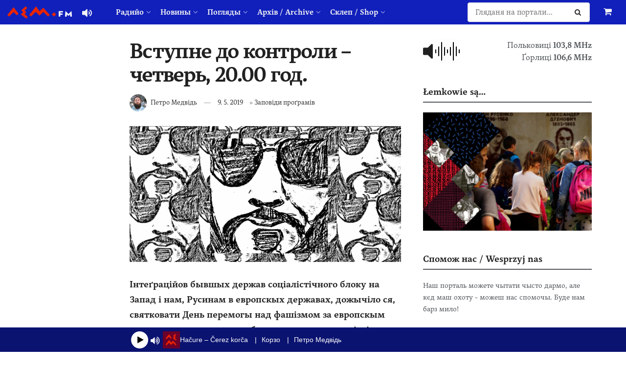

--- FILE ---
content_type: text/html; charset=UTF-8
request_url: https://www.lem.fm/vstupne-kontroli-chetver-20-00-god-77/
body_size: 26943
content:
<!doctype html>
<!--[if lt IE 7]> <html class="no-js lt-ie9 lt-ie8 lt-ie7" lang="rue"> <![endif]-->
<!--[if IE 7]>    <html class="no-js lt-ie9 lt-ie8" lang="rue"> <![endif]-->
<!--[if IE 8]>    <html class="no-js lt-ie9" lang="rue"> <![endif]-->
<!--[if IE 9]>    <html class="no-js lt-ie10" lang="rue"> <![endif]-->
<!--[if gt IE 8]><!--> <html class="no-js" lang="rue"> <!--<![endif]-->
<head>
    <meta http-equiv="Content-Type" content="text/html; charset=UTF-8" />
    <meta name='viewport' content='width=device-width, initial-scale=1, user-scalable=yes' />
    <link rel="profile" href="https://gmpg.org/xfn/11" />
    <link rel="pingback" href="https://www.lem.fm/xmlrpc.php" />
    <meta name="theme-color" content="#1120bb">
             <meta name="msapplication-navbutton-color" content="#1120bb">
             <meta name="apple-mobile-web-app-status-bar-style" content="#1120bb"><meta name='robots' content='index, follow, max-image-preview:large, max-snippet:-1, max-video-preview:-1' />
	<style>img:is([sizes="auto" i], [sizes^="auto," i]) { contain-intrinsic-size: 3000px 1500px }</style>
		<style>
		@media screen {
			.jeg_footer_content {
				padding-bottom: 50px !important;
			}
			.jscroll-to-top {
				bottom: 80px !important;
			}
			.theiaStickySidebar {
				padding-bottom: 50px !important;
			}
		}
	</style>
			<script type="text/javascript">
			  var jnews_ajax_url = '/?ajax-request=jnews'
			</script>
			<script type="text/javascript">;window.jnews=window.jnews||{},window.jnews.library=window.jnews.library||{},window.jnews.library=function(){"use strict";var e=this;e.win=window,e.doc=document,e.noop=function(){},e.globalBody=e.doc.getElementsByTagName("body")[0],e.globalBody=e.globalBody?e.globalBody:e.doc,e.win.jnewsDataStorage=e.win.jnewsDataStorage||{_storage:new WeakMap,put:function(e,t,n){this._storage.has(e)||this._storage.set(e,new Map),this._storage.get(e).set(t,n)},get:function(e,t){return this._storage.get(e).get(t)},has:function(e,t){return this._storage.has(e)&&this._storage.get(e).has(t)},remove:function(e,t){var n=this._storage.get(e).delete(t);return 0===!this._storage.get(e).size&&this._storage.delete(e),n}},e.windowWidth=function(){return e.win.innerWidth||e.docEl.clientWidth||e.globalBody.clientWidth},e.windowHeight=function(){return e.win.innerHeight||e.docEl.clientHeight||e.globalBody.clientHeight},e.requestAnimationFrame=e.win.requestAnimationFrame||e.win.webkitRequestAnimationFrame||e.win.mozRequestAnimationFrame||e.win.msRequestAnimationFrame||window.oRequestAnimationFrame||function(e){return setTimeout(e,1e3/60)},e.cancelAnimationFrame=e.win.cancelAnimationFrame||e.win.webkitCancelAnimationFrame||e.win.webkitCancelRequestAnimationFrame||e.win.mozCancelAnimationFrame||e.win.msCancelRequestAnimationFrame||e.win.oCancelRequestAnimationFrame||function(e){clearTimeout(e)},e.classListSupport="classList"in document.createElement("_"),e.hasClass=e.classListSupport?function(e,t){return e.classList.contains(t)}:function(e,t){return e.className.indexOf(t)>=0},e.addClass=e.classListSupport?function(t,n){e.hasClass(t,n)||t.classList.add(n)}:function(t,n){e.hasClass(t,n)||(t.className+=" "+n)},e.removeClass=e.classListSupport?function(t,n){e.hasClass(t,n)&&t.classList.remove(n)}:function(t,n){e.hasClass(t,n)&&(t.className=t.className.replace(n,""))},e.objKeys=function(e){var t=[];for(var n in e)Object.prototype.hasOwnProperty.call(e,n)&&t.push(n);return t},e.isObjectSame=function(e,t){var n=!0;return JSON.stringify(e)!==JSON.stringify(t)&&(n=!1),n},e.extend=function(){for(var e,t,n,o=arguments[0]||{},i=1,a=arguments.length;i<a;i++)if(null!==(e=arguments[i]))for(t in e)o!==(n=e[t])&&void 0!==n&&(o[t]=n);return o},e.dataStorage=e.win.jnewsDataStorage,e.isVisible=function(e){return 0!==e.offsetWidth&&0!==e.offsetHeight||e.getBoundingClientRect().length},e.getHeight=function(e){return e.offsetHeight||e.clientHeight||e.getBoundingClientRect().height},e.getWidth=function(e){return e.offsetWidth||e.clientWidth||e.getBoundingClientRect().width},e.supportsPassive=!1;try{var t=Object.defineProperty({},"passive",{get:function(){e.supportsPassive=!0}});"createEvent"in e.doc?e.win.addEventListener("test",null,t):"fireEvent"in e.doc&&e.win.attachEvent("test",null)}catch(e){}e.passiveOption=!!e.supportsPassive&&{passive:!0},e.setStorage=function(e,t){e="jnews-"+e;var n={expired:Math.floor(((new Date).getTime()+432e5)/1e3)};t=Object.assign(n,t);localStorage.setItem(e,JSON.stringify(t))},e.getStorage=function(e){e="jnews-"+e;var t=localStorage.getItem(e);return null!==t&&0<t.length?JSON.parse(localStorage.getItem(e)):{}},e.expiredStorage=function(){var t,n="jnews-";for(var o in localStorage)o.indexOf(n)>-1&&"undefined"!==(t=e.getStorage(o.replace(n,""))).expired&&t.expired<Math.floor((new Date).getTime()/1e3)&&localStorage.removeItem(o)},e.addEvents=function(t,n,o){for(var i in n){var a=["touchstart","touchmove"].indexOf(i)>=0&&!o&&e.passiveOption;"createEvent"in e.doc?t.addEventListener(i,n[i],a):"fireEvent"in e.doc&&t.attachEvent("on"+i,n[i])}},e.removeEvents=function(t,n){for(var o in n)"createEvent"in e.doc?t.removeEventListener(o,n[o]):"fireEvent"in e.doc&&t.detachEvent("on"+o,n[o])},e.triggerEvents=function(t,n,o){var i;o=o||{detail:null};return"createEvent"in e.doc?(!(i=e.doc.createEvent("CustomEvent")||new CustomEvent(n)).initCustomEvent||i.initCustomEvent(n,!0,!1,o),void t.dispatchEvent(i)):"fireEvent"in e.doc?((i=e.doc.createEventObject()).eventType=n,void t.fireEvent("on"+i.eventType,i)):void 0},e.getParents=function(t,n){void 0===n&&(n=e.doc);for(var o=[],i=t.parentNode,a=!1;!a;)if(i){var r=i;r.querySelectorAll(n).length?a=!0:(o.push(r),i=r.parentNode)}else o=[],a=!0;return o},e.forEach=function(e,t,n){for(var o=0,i=e.length;o<i;o++)t.call(n,e[o],o)},e.getText=function(e){return e.innerText||e.textContent},e.setText=function(e,t){var n="object"==typeof t?t.innerText||t.textContent:t;e.innerText&&(e.innerText=n),e.textContent&&(e.textContent=n)},e.httpBuildQuery=function(t){return e.objKeys(t).reduce(function t(n){var o=arguments.length>1&&void 0!==arguments[1]?arguments[1]:null;return function(i,a){var r=n[a];a=encodeURIComponent(a);var s=o?"".concat(o,"[").concat(a,"]"):a;return null==r||"function"==typeof r?(i.push("".concat(s,"=")),i):["number","boolean","string"].includes(typeof r)?(i.push("".concat(s,"=").concat(encodeURIComponent(r))),i):(i.push(e.objKeys(r).reduce(t(r,s),[]).join("&")),i)}}(t),[]).join("&")},e.get=function(t,n,o,i){return o="function"==typeof o?o:e.noop,e.ajax("GET",t,n,o,i)},e.post=function(t,n,o,i){return o="function"==typeof o?o:e.noop,e.ajax("POST",t,n,o,i)},e.ajax=function(t,n,o,i,a){var r=new XMLHttpRequest,s=n,c=e.httpBuildQuery(o);if(t=-1!=["GET","POST"].indexOf(t)?t:"GET",r.open(t,s+("GET"==t?"?"+c:""),!0),"POST"==t&&r.setRequestHeader("Content-type","application/x-www-form-urlencoded"),r.setRequestHeader("X-Requested-With","XMLHttpRequest"),r.onreadystatechange=function(){4===r.readyState&&200<=r.status&&300>r.status&&"function"==typeof i&&i.call(void 0,r.response)},void 0!==a&&!a){return{xhr:r,send:function(){r.send("POST"==t?c:null)}}}return r.send("POST"==t?c:null),{xhr:r}},e.scrollTo=function(t,n,o){function i(e,t,n){this.start=this.position(),this.change=e-this.start,this.currentTime=0,this.increment=20,this.duration=void 0===n?500:n,this.callback=t,this.finish=!1,this.animateScroll()}return Math.easeInOutQuad=function(e,t,n,o){return(e/=o/2)<1?n/2*e*e+t:-n/2*(--e*(e-2)-1)+t},i.prototype.stop=function(){this.finish=!0},i.prototype.move=function(t){e.doc.documentElement.scrollTop=t,e.globalBody.parentNode.scrollTop=t,e.globalBody.scrollTop=t},i.prototype.position=function(){return e.doc.documentElement.scrollTop||e.globalBody.parentNode.scrollTop||e.globalBody.scrollTop},i.prototype.animateScroll=function(){this.currentTime+=this.increment;var t=Math.easeInOutQuad(this.currentTime,this.start,this.change,this.duration);this.move(t),this.currentTime<this.duration&&!this.finish?e.requestAnimationFrame.call(e.win,this.animateScroll.bind(this)):this.callback&&"function"==typeof this.callback&&this.callback()},new i(t,n,o)},e.unwrap=function(t){var n,o=t;e.forEach(t,(function(e,t){n?n+=e:n=e})),o.replaceWith(n)},e.performance={start:function(e){performance.mark(e+"Start")},stop:function(e){performance.mark(e+"End"),performance.measure(e,e+"Start",e+"End")}},e.fps=function(){var t=0,n=0,o=0;!function(){var i=t=0,a=0,r=0,s=document.getElementById("fpsTable"),c=function(t){void 0===document.getElementsByTagName("body")[0]?e.requestAnimationFrame.call(e.win,(function(){c(t)})):document.getElementsByTagName("body")[0].appendChild(t)};null===s&&((s=document.createElement("div")).style.position="fixed",s.style.top="120px",s.style.left="10px",s.style.width="100px",s.style.height="20px",s.style.border="1px solid black",s.style.fontSize="11px",s.style.zIndex="100000",s.style.backgroundColor="white",s.id="fpsTable",c(s));var l=function(){o++,n=Date.now(),(a=(o/(r=(n-t)/1e3)).toPrecision(2))!=i&&(i=a,s.innerHTML=i+"fps"),1<r&&(t=n,o=0),e.requestAnimationFrame.call(e.win,l)};l()}()},e.instr=function(e,t){for(var n=0;n<t.length;n++)if(-1!==e.toLowerCase().indexOf(t[n].toLowerCase()))return!0},e.winLoad=function(t,n){function o(o){if("complete"===e.doc.readyState||"interactive"===e.doc.readyState)return!o||n?setTimeout(t,n||1):t(o),1}o()||e.addEvents(e.win,{load:o})},e.docReady=function(t,n){function o(o){if("complete"===e.doc.readyState||"interactive"===e.doc.readyState)return!o||n?setTimeout(t,n||1):t(o),1}o()||e.addEvents(e.doc,{DOMContentLoaded:o})},e.fireOnce=function(){e.docReady((function(){e.assets=e.assets||[],e.assets.length&&(e.boot(),e.load_assets())}),50)},e.boot=function(){e.length&&e.doc.querySelectorAll("style[media]").forEach((function(e){"not all"==e.getAttribute("media")&&e.removeAttribute("media")}))},e.create_js=function(t,n){var o=e.doc.createElement("script");switch(o.setAttribute("src",t),n){case"defer":o.setAttribute("defer",!0);break;case"async":o.setAttribute("async",!0);break;case"deferasync":o.setAttribute("defer",!0),o.setAttribute("async",!0)}e.globalBody.appendChild(o)},e.load_assets=function(){"object"==typeof e.assets&&e.forEach(e.assets.slice(0),(function(t,n){var o="";t.defer&&(o+="defer"),t.async&&(o+="async"),e.create_js(t.url,o);var i=e.assets.indexOf(t);i>-1&&e.assets.splice(i,1)})),e.assets=jnewsoption.au_scripts=window.jnewsads=[]},e.setCookie=function(e,t,n){var o="";if(n){var i=new Date;i.setTime(i.getTime()+24*n*60*60*1e3),o="; expires="+i.toUTCString()}document.cookie=e+"="+(t||"")+o+"; path=/"},e.getCookie=function(e){for(var t=e+"=",n=document.cookie.split(";"),o=0;o<n.length;o++){for(var i=n[o];" "==i.charAt(0);)i=i.substring(1,i.length);if(0==i.indexOf(t))return i.substring(t.length,i.length)}return null},e.eraseCookie=function(e){document.cookie=e+"=; Path=/; Expires=Thu, 01 Jan 1970 00:00:01 GMT;"},e.docReady((function(){e.globalBody=e.globalBody==e.doc?e.doc.getElementsByTagName("body")[0]:e.globalBody,e.globalBody=e.globalBody?e.globalBody:e.doc})),e.winLoad((function(){e.winLoad((function(){var t=!1;if(void 0!==window.jnewsadmin)if(void 0!==window.file_version_checker){var n=e.objKeys(window.file_version_checker);n.length?n.forEach((function(e){t||"10.0.4"===window.file_version_checker[e]||(t=!0)})):t=!0}else t=!0;t&&(window.jnewsHelper.getMessage(),window.jnewsHelper.getNotice())}),2500)}))},window.jnews.library=new window.jnews.library;</script>
	<!-- This site is optimized with the Yoast SEO plugin v26.4 - https://yoast.com/wordpress/plugins/seo/ -->
	<title>Вступне до контроли – четверь, 20.00 год. - lem.fm - Радийо Руской Бурсы</title>
	<meta name="description" content="Інтеґраційов бывшых держав соціалістічного блоку на Запад і нам, Русинам в европскых державах, дожычіло ся, святковати День перемогы над фашізмом за" />
	<link rel="canonical" href="https://www.lem.fm/vstupne-kontroli-chetver-20-00-god-77/" />
	<meta property="og:locale" content="ru_RU" />
	<meta property="og:type" content="article" />
	<meta property="og:title" content="Вступне до контроли – четверь, 20.00 год. - lem.fm - Радийо Руской Бурсы" />
	<meta property="og:description" content="Інтеґраційов бывшых держав соціалістічного блоку на Запад і нам, Русинам в европскых державах, дожычіло ся, святковати День перемогы над фашізмом за" />
	<meta property="og:url" content="https://www.lem.fm/vstupne-kontroli-chetver-20-00-god-77/" />
	<meta property="og:site_name" content="lem.fm - Радийо Руской Бурсы" />
	<meta property="article:publisher" content="https://www.facebook.com/lem.fm/" />
	<meta property="article:published_time" content="2019-05-09T17:03:40+00:00" />
	<meta property="og:image" content="https://www.lem.fm/wp-content/uploads/2018/03/medvid-vstupne-wstupne-2x1-758x380.png" />
	<meta property="og:image:width" content="758" />
	<meta property="og:image:height" content="380" />
	<meta property="og:image:type" content="image/png" />
	<meta name="author" content="Петро Медвідь" />
	<meta name="twitter:card" content="summary_large_image" />
	<meta name="twitter:creator" content="@lemfm" />
	<meta name="twitter:site" content="@lemfm" />
	<meta name="twitter:label1" content="Written by" />
	<meta name="twitter:data1" content="Петро Медвідь" />
	<script type="application/ld+json" class="yoast-schema-graph">{"@context":"https://schema.org","@graph":[{"@type":"Article","@id":"https://www.lem.fm/vstupne-kontroli-chetver-20-00-god-77/#article","isPartOf":{"@id":"https://www.lem.fm/vstupne-kontroli-chetver-20-00-god-77/"},"author":{"name":"Петро Медвідь","@id":"https://www.lem.fm/#/schema/person/11a814234796fc7503abb5706a2f0ad3"},"headline":"Вступне до контроли – четверь, 20.00 год.","datePublished":"2019-05-09T17:03:40+00:00","mainEntityOfPage":{"@id":"https://www.lem.fm/vstupne-kontroli-chetver-20-00-god-77/"},"wordCount":64,"publisher":{"@id":"https://www.lem.fm/#organization"},"image":{"@id":"https://www.lem.fm/vstupne-kontroli-chetver-20-00-god-77/#primaryimage"},"thumbnailUrl":"https://www.lem.fm/wp-content/uploads/2018/03/medvid-vstupne-wstupne-2x1-758x380.png","articleSection":["Заповіди проґрамів"],"inLanguage":"rue"},{"@type":"WebPage","@id":"https://www.lem.fm/vstupne-kontroli-chetver-20-00-god-77/","url":"https://www.lem.fm/vstupne-kontroli-chetver-20-00-god-77/","name":"Вступне до контроли – четверь, 20.00 год. - lem.fm - Радийо Руской Бурсы","isPartOf":{"@id":"https://www.lem.fm/#website"},"primaryImageOfPage":{"@id":"https://www.lem.fm/vstupne-kontroli-chetver-20-00-god-77/#primaryimage"},"image":{"@id":"https://www.lem.fm/vstupne-kontroli-chetver-20-00-god-77/#primaryimage"},"thumbnailUrl":"https://www.lem.fm/wp-content/uploads/2018/03/medvid-vstupne-wstupne-2x1-758x380.png","datePublished":"2019-05-09T17:03:40+00:00","description":"Інтеґраційов бывшых держав соціалістічного блоку на Запад і нам, Русинам в европскых державах, дожычіло ся, святковати День перемогы над фашізмом за","breadcrumb":{"@id":"https://www.lem.fm/vstupne-kontroli-chetver-20-00-god-77/#breadcrumb"},"inLanguage":"rue","potentialAction":[{"@type":"ReadAction","target":["https://www.lem.fm/vstupne-kontroli-chetver-20-00-god-77/"]}]},{"@type":"ImageObject","inLanguage":"rue","@id":"https://www.lem.fm/vstupne-kontroli-chetver-20-00-god-77/#primaryimage","url":"https://www.lem.fm/wp-content/uploads/2018/03/medvid-vstupne-wstupne-2x1-758x380.png","contentUrl":"https://www.lem.fm/wp-content/uploads/2018/03/medvid-vstupne-wstupne-2x1-758x380.png","width":758,"height":380},{"@type":"BreadcrumbList","@id":"https://www.lem.fm/vstupne-kontroli-chetver-20-00-god-77/#breadcrumb","itemListElement":[{"@type":"ListItem","position":1,"name":"Home","item":"https://www.lem.fm/"},{"@type":"ListItem","position":2,"name":"Вступне до контроли – четверь, 20.00 год."}]},{"@type":"WebSite","@id":"https://www.lem.fm/#website","url":"https://www.lem.fm/","name":"lem.fm - Радийо Руской Бурсы","description":"Перше наше радийо","publisher":{"@id":"https://www.lem.fm/#organization"},"potentialAction":[{"@type":"SearchAction","target":{"@type":"EntryPoint","urlTemplate":"https://www.lem.fm/?s={search_term_string}"},"query-input":{"@type":"PropertyValueSpecification","valueRequired":true,"valueName":"search_term_string"}}],"inLanguage":"rue"},{"@type":"Organization","@id":"https://www.lem.fm/#organization","name":"lem.fm","url":"https://www.lem.fm/","logo":{"@type":"ImageObject","inLanguage":"rue","@id":"https://www.lem.fm/#/schema/logo/image/","url":"https://www.lem.fm/wp-content/uploads/2019/09/favicon-or8.png","contentUrl":"https://www.lem.fm/wp-content/uploads/2019/09/favicon-or8.png","width":240,"height":240,"caption":"lem.fm"},"image":{"@id":"https://www.lem.fm/#/schema/logo/image/"},"sameAs":["https://www.facebook.com/lem.fm/","https://x.com/lemfm","https://www.instagram.com/lem.fm_radio/"]},{"@type":"Person","@id":"https://www.lem.fm/#/schema/person/11a814234796fc7503abb5706a2f0ad3","name":"Петро Медвідь","image":{"@type":"ImageObject","inLanguage":"rue","@id":"https://www.lem.fm/#/schema/person/image/","url":"https://www.lem.fm/wp-content/uploads/2021/10/118425756_10157218402945653_2327470785535736529_n-96x96.jpeg","contentUrl":"https://www.lem.fm/wp-content/uploads/2021/10/118425756_10157218402945653_2327470785535736529_n-96x96.jpeg","caption":"Петро Медвідь"},"description":"Народженый в центрі Пряшівской Руси, в місті Пряшів. Локалпатріот. Актуалну тему з його точкы погляду мож чути каждый четверь в проґрамі Вступне до контроли о 18.10 год. Каждый робочій день од 7.30 год. мож слухати його Корзо, в котрім вас возьме до світа актуалной політікы. Контакт: petro@lem.fm","sameAs":["https://www.lem.fm"],"url":"https://www.lem.fm/author/petro/"}]}</script>
	<!-- / Yoast SEO plugin. -->


<link rel="alternate" type="application/rss+xml" title="lem.fm - Радийо Руской Бурсы &raquo; Feed" href="https://www.lem.fm/feed/" />
<meta name="web_author" content="Marián Kadaňka, kadanka.net">
<script type="text/javascript">
/* <![CDATA[ */
window._wpemojiSettings = {"baseUrl":"https:\/\/s.w.org\/images\/core\/emoji\/16.0.1\/72x72\/","ext":".png","svgUrl":"https:\/\/s.w.org\/images\/core\/emoji\/16.0.1\/svg\/","svgExt":".svg","source":{"concatemoji":"https:\/\/www.lem.fm\/wp-includes\/js\/wp-emoji-release.min.js?ver=6.8.3"}};
/*! This file is auto-generated */
!function(s,n){var o,i,e;function c(e){try{var t={supportTests:e,timestamp:(new Date).valueOf()};sessionStorage.setItem(o,JSON.stringify(t))}catch(e){}}function p(e,t,n){e.clearRect(0,0,e.canvas.width,e.canvas.height),e.fillText(t,0,0);var t=new Uint32Array(e.getImageData(0,0,e.canvas.width,e.canvas.height).data),a=(e.clearRect(0,0,e.canvas.width,e.canvas.height),e.fillText(n,0,0),new Uint32Array(e.getImageData(0,0,e.canvas.width,e.canvas.height).data));return t.every(function(e,t){return e===a[t]})}function u(e,t){e.clearRect(0,0,e.canvas.width,e.canvas.height),e.fillText(t,0,0);for(var n=e.getImageData(16,16,1,1),a=0;a<n.data.length;a++)if(0!==n.data[a])return!1;return!0}function f(e,t,n,a){switch(t){case"flag":return n(e,"\ud83c\udff3\ufe0f\u200d\u26a7\ufe0f","\ud83c\udff3\ufe0f\u200b\u26a7\ufe0f")?!1:!n(e,"\ud83c\udde8\ud83c\uddf6","\ud83c\udde8\u200b\ud83c\uddf6")&&!n(e,"\ud83c\udff4\udb40\udc67\udb40\udc62\udb40\udc65\udb40\udc6e\udb40\udc67\udb40\udc7f","\ud83c\udff4\u200b\udb40\udc67\u200b\udb40\udc62\u200b\udb40\udc65\u200b\udb40\udc6e\u200b\udb40\udc67\u200b\udb40\udc7f");case"emoji":return!a(e,"\ud83e\udedf")}return!1}function g(e,t,n,a){var r="undefined"!=typeof WorkerGlobalScope&&self instanceof WorkerGlobalScope?new OffscreenCanvas(300,150):s.createElement("canvas"),o=r.getContext("2d",{willReadFrequently:!0}),i=(o.textBaseline="top",o.font="600 32px Arial",{});return e.forEach(function(e){i[e]=t(o,e,n,a)}),i}function t(e){var t=s.createElement("script");t.src=e,t.defer=!0,s.head.appendChild(t)}"undefined"!=typeof Promise&&(o="wpEmojiSettingsSupports",i=["flag","emoji"],n.supports={everything:!0,everythingExceptFlag:!0},e=new Promise(function(e){s.addEventListener("DOMContentLoaded",e,{once:!0})}),new Promise(function(t){var n=function(){try{var e=JSON.parse(sessionStorage.getItem(o));if("object"==typeof e&&"number"==typeof e.timestamp&&(new Date).valueOf()<e.timestamp+604800&&"object"==typeof e.supportTests)return e.supportTests}catch(e){}return null}();if(!n){if("undefined"!=typeof Worker&&"undefined"!=typeof OffscreenCanvas&&"undefined"!=typeof URL&&URL.createObjectURL&&"undefined"!=typeof Blob)try{var e="postMessage("+g.toString()+"("+[JSON.stringify(i),f.toString(),p.toString(),u.toString()].join(",")+"));",a=new Blob([e],{type:"text/javascript"}),r=new Worker(URL.createObjectURL(a),{name:"wpTestEmojiSupports"});return void(r.onmessage=function(e){c(n=e.data),r.terminate(),t(n)})}catch(e){}c(n=g(i,f,p,u))}t(n)}).then(function(e){for(var t in e)n.supports[t]=e[t],n.supports.everything=n.supports.everything&&n.supports[t],"flag"!==t&&(n.supports.everythingExceptFlag=n.supports.everythingExceptFlag&&n.supports[t]);n.supports.everythingExceptFlag=n.supports.everythingExceptFlag&&!n.supports.flag,n.DOMReady=!1,n.readyCallback=function(){n.DOMReady=!0}}).then(function(){return e}).then(function(){var e;n.supports.everything||(n.readyCallback(),(e=n.source||{}).concatemoji?t(e.concatemoji):e.wpemoji&&e.twemoji&&(t(e.twemoji),t(e.wpemoji)))}))}((window,document),window._wpemojiSettings);
/* ]]> */
</script>
<style id='wp-emoji-styles-inline-css' type='text/css'>

	img.wp-smiley, img.emoji {
		display: inline !important;
		border: none !important;
		box-shadow: none !important;
		height: 1em !important;
		width: 1em !important;
		margin: 0 0.07em !important;
		vertical-align: -0.1em !important;
		background: none !important;
		padding: 0 !important;
	}
</style>
<link rel='stylesheet' id='wp-block-library-css' href='https://www.lem.fm/wp-includes/css/dist/block-library/style.min.css?ver=6.8.3' type='text/css' media='all' />
<style id='classic-theme-styles-inline-css' type='text/css'>
/*! This file is auto-generated */
.wp-block-button__link{color:#fff;background-color:#32373c;border-radius:9999px;box-shadow:none;text-decoration:none;padding:calc(.667em + 2px) calc(1.333em + 2px);font-size:1.125em}.wp-block-file__button{background:#32373c;color:#fff;text-decoration:none}
</style>
<link rel='stylesheet' id='jnews-faq-css' href='https://www.lem.fm/wp-content/plugins/jnews-essential/assets/css/faq.css?ver=12.0.2' type='text/css' media='all' />
<style id='global-styles-inline-css' type='text/css'>
:root{--wp--preset--aspect-ratio--square: 1;--wp--preset--aspect-ratio--4-3: 4/3;--wp--preset--aspect-ratio--3-4: 3/4;--wp--preset--aspect-ratio--3-2: 3/2;--wp--preset--aspect-ratio--2-3: 2/3;--wp--preset--aspect-ratio--16-9: 16/9;--wp--preset--aspect-ratio--9-16: 9/16;--wp--preset--color--black: #000000;--wp--preset--color--cyan-bluish-gray: #abb8c3;--wp--preset--color--white: #ffffff;--wp--preset--color--pale-pink: #f78da7;--wp--preset--color--vivid-red: #cf2e2e;--wp--preset--color--luminous-vivid-orange: #ff6900;--wp--preset--color--luminous-vivid-amber: #fcb900;--wp--preset--color--light-green-cyan: #7bdcb5;--wp--preset--color--vivid-green-cyan: #00d084;--wp--preset--color--pale-cyan-blue: #8ed1fc;--wp--preset--color--vivid-cyan-blue: #0693e3;--wp--preset--color--vivid-purple: #9b51e0;--wp--preset--gradient--vivid-cyan-blue-to-vivid-purple: linear-gradient(135deg,rgba(6,147,227,1) 0%,rgb(155,81,224) 100%);--wp--preset--gradient--light-green-cyan-to-vivid-green-cyan: linear-gradient(135deg,rgb(122,220,180) 0%,rgb(0,208,130) 100%);--wp--preset--gradient--luminous-vivid-amber-to-luminous-vivid-orange: linear-gradient(135deg,rgba(252,185,0,1) 0%,rgba(255,105,0,1) 100%);--wp--preset--gradient--luminous-vivid-orange-to-vivid-red: linear-gradient(135deg,rgba(255,105,0,1) 0%,rgb(207,46,46) 100%);--wp--preset--gradient--very-light-gray-to-cyan-bluish-gray: linear-gradient(135deg,rgb(238,238,238) 0%,rgb(169,184,195) 100%);--wp--preset--gradient--cool-to-warm-spectrum: linear-gradient(135deg,rgb(74,234,220) 0%,rgb(151,120,209) 20%,rgb(207,42,186) 40%,rgb(238,44,130) 60%,rgb(251,105,98) 80%,rgb(254,248,76) 100%);--wp--preset--gradient--blush-light-purple: linear-gradient(135deg,rgb(255,206,236) 0%,rgb(152,150,240) 100%);--wp--preset--gradient--blush-bordeaux: linear-gradient(135deg,rgb(254,205,165) 0%,rgb(254,45,45) 50%,rgb(107,0,62) 100%);--wp--preset--gradient--luminous-dusk: linear-gradient(135deg,rgb(255,203,112) 0%,rgb(199,81,192) 50%,rgb(65,88,208) 100%);--wp--preset--gradient--pale-ocean: linear-gradient(135deg,rgb(255,245,203) 0%,rgb(182,227,212) 50%,rgb(51,167,181) 100%);--wp--preset--gradient--electric-grass: linear-gradient(135deg,rgb(202,248,128) 0%,rgb(113,206,126) 100%);--wp--preset--gradient--midnight: linear-gradient(135deg,rgb(2,3,129) 0%,rgb(40,116,252) 100%);--wp--preset--font-size--small: 13px;--wp--preset--font-size--medium: 20px;--wp--preset--font-size--large: 36px;--wp--preset--font-size--x-large: 42px;--wp--preset--spacing--20: 0.44rem;--wp--preset--spacing--30: 0.67rem;--wp--preset--spacing--40: 1rem;--wp--preset--spacing--50: 1.5rem;--wp--preset--spacing--60: 2.25rem;--wp--preset--spacing--70: 3.38rem;--wp--preset--spacing--80: 5.06rem;--wp--preset--shadow--natural: 6px 6px 9px rgba(0, 0, 0, 0.2);--wp--preset--shadow--deep: 12px 12px 50px rgba(0, 0, 0, 0.4);--wp--preset--shadow--sharp: 6px 6px 0px rgba(0, 0, 0, 0.2);--wp--preset--shadow--outlined: 6px 6px 0px -3px rgba(255, 255, 255, 1), 6px 6px rgba(0, 0, 0, 1);--wp--preset--shadow--crisp: 6px 6px 0px rgba(0, 0, 0, 1);}:where(.is-layout-flex){gap: 0.5em;}:where(.is-layout-grid){gap: 0.5em;}body .is-layout-flex{display: flex;}.is-layout-flex{flex-wrap: wrap;align-items: center;}.is-layout-flex > :is(*, div){margin: 0;}body .is-layout-grid{display: grid;}.is-layout-grid > :is(*, div){margin: 0;}:where(.wp-block-columns.is-layout-flex){gap: 2em;}:where(.wp-block-columns.is-layout-grid){gap: 2em;}:where(.wp-block-post-template.is-layout-flex){gap: 1.25em;}:where(.wp-block-post-template.is-layout-grid){gap: 1.25em;}.has-black-color{color: var(--wp--preset--color--black) !important;}.has-cyan-bluish-gray-color{color: var(--wp--preset--color--cyan-bluish-gray) !important;}.has-white-color{color: var(--wp--preset--color--white) !important;}.has-pale-pink-color{color: var(--wp--preset--color--pale-pink) !important;}.has-vivid-red-color{color: var(--wp--preset--color--vivid-red) !important;}.has-luminous-vivid-orange-color{color: var(--wp--preset--color--luminous-vivid-orange) !important;}.has-luminous-vivid-amber-color{color: var(--wp--preset--color--luminous-vivid-amber) !important;}.has-light-green-cyan-color{color: var(--wp--preset--color--light-green-cyan) !important;}.has-vivid-green-cyan-color{color: var(--wp--preset--color--vivid-green-cyan) !important;}.has-pale-cyan-blue-color{color: var(--wp--preset--color--pale-cyan-blue) !important;}.has-vivid-cyan-blue-color{color: var(--wp--preset--color--vivid-cyan-blue) !important;}.has-vivid-purple-color{color: var(--wp--preset--color--vivid-purple) !important;}.has-black-background-color{background-color: var(--wp--preset--color--black) !important;}.has-cyan-bluish-gray-background-color{background-color: var(--wp--preset--color--cyan-bluish-gray) !important;}.has-white-background-color{background-color: var(--wp--preset--color--white) !important;}.has-pale-pink-background-color{background-color: var(--wp--preset--color--pale-pink) !important;}.has-vivid-red-background-color{background-color: var(--wp--preset--color--vivid-red) !important;}.has-luminous-vivid-orange-background-color{background-color: var(--wp--preset--color--luminous-vivid-orange) !important;}.has-luminous-vivid-amber-background-color{background-color: var(--wp--preset--color--luminous-vivid-amber) !important;}.has-light-green-cyan-background-color{background-color: var(--wp--preset--color--light-green-cyan) !important;}.has-vivid-green-cyan-background-color{background-color: var(--wp--preset--color--vivid-green-cyan) !important;}.has-pale-cyan-blue-background-color{background-color: var(--wp--preset--color--pale-cyan-blue) !important;}.has-vivid-cyan-blue-background-color{background-color: var(--wp--preset--color--vivid-cyan-blue) !important;}.has-vivid-purple-background-color{background-color: var(--wp--preset--color--vivid-purple) !important;}.has-black-border-color{border-color: var(--wp--preset--color--black) !important;}.has-cyan-bluish-gray-border-color{border-color: var(--wp--preset--color--cyan-bluish-gray) !important;}.has-white-border-color{border-color: var(--wp--preset--color--white) !important;}.has-pale-pink-border-color{border-color: var(--wp--preset--color--pale-pink) !important;}.has-vivid-red-border-color{border-color: var(--wp--preset--color--vivid-red) !important;}.has-luminous-vivid-orange-border-color{border-color: var(--wp--preset--color--luminous-vivid-orange) !important;}.has-luminous-vivid-amber-border-color{border-color: var(--wp--preset--color--luminous-vivid-amber) !important;}.has-light-green-cyan-border-color{border-color: var(--wp--preset--color--light-green-cyan) !important;}.has-vivid-green-cyan-border-color{border-color: var(--wp--preset--color--vivid-green-cyan) !important;}.has-pale-cyan-blue-border-color{border-color: var(--wp--preset--color--pale-cyan-blue) !important;}.has-vivid-cyan-blue-border-color{border-color: var(--wp--preset--color--vivid-cyan-blue) !important;}.has-vivid-purple-border-color{border-color: var(--wp--preset--color--vivid-purple) !important;}.has-vivid-cyan-blue-to-vivid-purple-gradient-background{background: var(--wp--preset--gradient--vivid-cyan-blue-to-vivid-purple) !important;}.has-light-green-cyan-to-vivid-green-cyan-gradient-background{background: var(--wp--preset--gradient--light-green-cyan-to-vivid-green-cyan) !important;}.has-luminous-vivid-amber-to-luminous-vivid-orange-gradient-background{background: var(--wp--preset--gradient--luminous-vivid-amber-to-luminous-vivid-orange) !important;}.has-luminous-vivid-orange-to-vivid-red-gradient-background{background: var(--wp--preset--gradient--luminous-vivid-orange-to-vivid-red) !important;}.has-very-light-gray-to-cyan-bluish-gray-gradient-background{background: var(--wp--preset--gradient--very-light-gray-to-cyan-bluish-gray) !important;}.has-cool-to-warm-spectrum-gradient-background{background: var(--wp--preset--gradient--cool-to-warm-spectrum) !important;}.has-blush-light-purple-gradient-background{background: var(--wp--preset--gradient--blush-light-purple) !important;}.has-blush-bordeaux-gradient-background{background: var(--wp--preset--gradient--blush-bordeaux) !important;}.has-luminous-dusk-gradient-background{background: var(--wp--preset--gradient--luminous-dusk) !important;}.has-pale-ocean-gradient-background{background: var(--wp--preset--gradient--pale-ocean) !important;}.has-electric-grass-gradient-background{background: var(--wp--preset--gradient--electric-grass) !important;}.has-midnight-gradient-background{background: var(--wp--preset--gradient--midnight) !important;}.has-small-font-size{font-size: var(--wp--preset--font-size--small) !important;}.has-medium-font-size{font-size: var(--wp--preset--font-size--medium) !important;}.has-large-font-size{font-size: var(--wp--preset--font-size--large) !important;}.has-x-large-font-size{font-size: var(--wp--preset--font-size--x-large) !important;}
:where(.wp-block-post-template.is-layout-flex){gap: 1.25em;}:where(.wp-block-post-template.is-layout-grid){gap: 1.25em;}
:where(.wp-block-columns.is-layout-flex){gap: 2em;}:where(.wp-block-columns.is-layout-grid){gap: 2em;}
:root :where(.wp-block-pullquote){font-size: 1.5em;line-height: 1.6;}
</style>
<link rel='stylesheet' id='woocommerce-layout-css' href='https://www.lem.fm/wp-content/plugins/woocommerce/assets/css/woocommerce-layout.css?ver=10.3.5' type='text/css' media='all' />
<link rel='stylesheet' id='woocommerce-smallscreen-css' href='https://www.lem.fm/wp-content/plugins/woocommerce/assets/css/woocommerce-smallscreen.css?ver=10.3.5' type='text/css' media='only screen and (max-width: 768px)' />
<link rel='stylesheet' id='woocommerce-general-css' href='https://www.lem.fm/wp-content/plugins/woocommerce/assets/css/woocommerce.css?ver=10.3.5' type='text/css' media='all' />
<style id='woocommerce-inline-inline-css' type='text/css'>
.woocommerce form .form-row .required { visibility: visible; }
</style>
<link rel='stylesheet' id='brands-styles-css' href='https://www.lem.fm/wp-content/plugins/woocommerce/assets/css/brands.css?ver=10.3.5' type='text/css' media='all' />
<link rel='stylesheet' id='js_composer_front-css' href='https://www.lem.fm/wp-content/plugins/js_composer/assets/css/js_composer.min.css?ver=8.7.1' type='text/css' media='all' />
<link rel='stylesheet' id='font-awesome-css' href='https://www.lem.fm/wp-content/themes/jnews/assets/fonts/font-awesome/font-awesome.min.css?ver=12.0.1' type='text/css' media='all' />
<link rel='preload' as='font' type='font/woff2' crossorigin id='font-awesome-webfont-css' href='https://www.lem.fm/wp-content/themes/jnews/assets/fonts/font-awesome/fonts/fontawesome-webfont.woff2?v=4.7.0' type='text/css' media='all' />
<link rel='preload' as='font' type='font/woff' crossorigin id='jnews-icon-webfont-css' href='https://www.lem.fm/wp-content/themes/jnews/assets/fonts/jegicon/fonts/jegicon.woff' type='text/css' media='all' />
<link rel='stylesheet' id='jnews-icon-css' href='https://www.lem.fm/wp-content/themes/jnews/assets/fonts/jegicon/jegicon.css?ver=12.0.1' type='text/css' media='all' />
<link rel='stylesheet' id='jscrollpane-css' href='https://www.lem.fm/wp-content/themes/jnews/assets/css/jquery.jscrollpane.css?ver=12.0.1' type='text/css' media='all' />
<link rel='stylesheet' id='oknav-css' href='https://www.lem.fm/wp-content/themes/jnews/assets/css/okayNav.css?ver=12.0.1' type='text/css' media='all' />
<link rel='stylesheet' id='magnific-popup-css' href='https://www.lem.fm/wp-content/themes/jnews/assets/css/magnific-popup.css?ver=12.0.1' type='text/css' media='all' />
<link rel='stylesheet' id='chosen-css' href='https://www.lem.fm/wp-content/themes/jnews/assets/css/chosen/chosen.css?ver=12.0.1' type='text/css' media='all' />
<link rel='stylesheet' id='jnews-main-css' href='https://www.lem.fm/wp-content/themes/jnews/assets/css/main.css?ver=12.0.1' type='text/css' media='all' />
<link rel='stylesheet' id='jnews-pages-css' href='https://www.lem.fm/wp-content/themes/jnews/assets/css/pages.css?ver=12.0.1' type='text/css' media='all' />
<link rel='stylesheet' id='jnews-single-css' href='https://www.lem.fm/wp-content/themes/jnews/assets/css/single.css?ver=12.0.1' type='text/css' media='all' />
<link rel='stylesheet' id='jnews-responsive-css' href='https://www.lem.fm/wp-content/themes/jnews/assets/css/responsive.css?ver=12.0.1' type='text/css' media='all' />
<link rel='stylesheet' id='jnews-pb-temp-css' href='https://www.lem.fm/wp-content/themes/jnews/assets/css/pb-temp.css?ver=12.0.1' type='text/css' media='all' />
<link rel='stylesheet' id='jnews-woocommerce-css' href='https://www.lem.fm/wp-content/themes/jnews/assets/css/woocommerce.css?ver=12.0.1' type='text/css' media='all' />
<link rel='stylesheet' id='jnews-js-composer-css' href='https://www.lem.fm/wp-content/themes/jnews/assets/css/js-composer-frontend.css?ver=12.0.1' type='text/css' media='all' />
<link rel='stylesheet' id='jnews-style-css' href='https://www.lem.fm/wp-content/themes/jnews/style.css?ver=12.0.1' type='text/css' media='all' />
<link rel='stylesheet' id='jnews-darkmode-css' href='https://www.lem.fm/wp-content/themes/jnews/assets/css/darkmode.css?ver=12.0.1' type='text/css' media='all' />
<link rel='stylesheet' id='lemfm-css' href='https://www.lem.fm/wp-content/plugins/lemfm-custom/lemfm.css?ver=1762598107' type='text/css' media='all' />
<link rel='stylesheet' id='jnews-select-share-css' href='https://www.lem.fm/wp-content/plugins/jnews-social-share/assets/css/plugin.css' type='text/css' media='all' />
<script type="text/javascript" src="https://www.lem.fm/wp-includes/js/jquery/jquery.min.js?ver=3.7.1" id="jquery-core-js"></script>

<script type="text/javascript" id="wc-add-to-cart-js-extra">
/* <![CDATA[ */
var wc_add_to_cart_params = {"ajax_url":"\/wp-admin\/admin-ajax.php","wc_ajax_url":"\/?wc-ajax=%%endpoint%%","i18n_view_cart":"\u041a\u043e\u0448\u044b\u043a","cart_url":"https:\/\/www.lem.fm\/koshyk\/","is_cart":"","cart_redirect_after_add":"no"};
/* ]]> */
</script>


<script type="text/javascript" id="woocommerce-js-extra">
/* <![CDATA[ */
var woocommerce_params = {"ajax_url":"\/wp-admin\/admin-ajax.php","wc_ajax_url":"\/?wc-ajax=%%endpoint%%","i18n_password_show":"Show password","i18n_password_hide":"Hide password"};
/* ]]> */
</script>


<script></script><link rel="https://api.w.org/" href="https://www.lem.fm/wp-json/" /><link rel="alternate" title="JSON" type="application/json" href="https://www.lem.fm/wp-json/wp/v2/posts/93978" /><link rel="EditURI" type="application/rsd+xml" title="RSD" href="https://www.lem.fm/xmlrpc.php?rsd" />
<link rel='shortlink' href='https://www.lem.fm/?p=93978' />
<link rel="alternate" title="oEmbed (JSON)" type="application/json+oembed" href="https://www.lem.fm/wp-json/oembed/1.0/embed?url=https%3A%2F%2Fwww.lem.fm%2Fvstupne-kontroli-chetver-20-00-god-77%2F&#038;lang=rue" />
<link rel="alternate" title="oEmbed (XML)" type="text/xml+oembed" href="https://www.lem.fm/wp-json/oembed/1.0/embed?url=https%3A%2F%2Fwww.lem.fm%2Fvstupne-kontroli-chetver-20-00-god-77%2F&#038;format=xml&#038;lang=rue" />

 <!-- OneAll.com / Social Login for WordPress / v5.10.0 -->
<script data-cfasync="false" type="text/javascript">
 (function() {
  var oa = document.createElement('script'); oa.type = 'text/javascript';
  oa.async = true; oa.src = 'https://paulolemko.api.oneall.com/socialize/library.js';
  var s = document.getElementsByTagName('script')[0]; s.parentNode.insertBefore(oa, s);
 })();
</script>
	<noscript><style>.woocommerce-product-gallery{ opacity: 1 !important; }</style></noscript>
						<!-- Google Analytics tracking code output by Beehive Analytics -->
						<script async src="https://www.googletagmanager.com/gtag/js?id=G-MJZ5BK49XB&l=beehiveDataLayer"></script>
		<script>
						window.beehiveDataLayer = window.beehiveDataLayer || [];
			function beehive_ga() {beehiveDataLayer.push(arguments);}
			beehive_ga('js', new Date())
						beehive_ga('config', 'G-MJZ5BK49XB', {
				'anonymize_ip': true,
				'allow_google_signals': false,
			})
					</script>
		<meta name="generator" content="Powered by WPBakery Page Builder - drag and drop page builder for WordPress."/>
<script type='application/ld+json'>{"@context":"http:\/\/schema.org","@type":"Organization","@id":"https:\/\/www.lem.fm\/#organization","url":"https:\/\/www.lem.fm\/","name":"lem.fm","logo":{"@type":"ImageObject","url":"https:\/\/www.lem.fm\/wp-content\/uploads\/2018\/05\/cropped-logo-stina-1.png"},"sameAs":["https:\/\/www.facebook.com\/lem.fm\/","https:\/\/twitter.com\/lemfm","https:\/\/www.instagram.com\/lem.fm_radio\/","https:\/\/www.youtube.com\/channel\/UCis3u79rbDV6da-KBzpWx-Q\/videos","https:\/\/www.lem.fm\/feed\/"]}</script>
<script type='application/ld+json'>{"@context":"http:\/\/schema.org","@type":"WebSite","@id":"https:\/\/www.lem.fm\/#website","url":"https:\/\/www.lem.fm\/","name":"lem.fm","potentialAction":{"@type":"SearchAction","target":"https:\/\/www.lem.fm\/?s={search_term_string}","query-input":"required name=search_term_string"}}</script>
<link rel="icon" href="https://www.lem.fm/wp-content/uploads/2018/05/cropped-logo-stina-1-32x32.png" sizes="32x32" />
<link rel="icon" href="https://www.lem.fm/wp-content/uploads/2018/05/cropped-logo-stina-1-192x192.png" sizes="192x192" />
<link rel="apple-touch-icon" href="https://www.lem.fm/wp-content/uploads/2018/05/cropped-logo-stina-1-180x180.png" />
<meta name="msapplication-TileImage" content="https://www.lem.fm/wp-content/uploads/2018/05/cropped-logo-stina-1-270x270.png" />
<noscript><style> .wpb_animate_when_almost_visible { opacity: 1; }</style></noscript></head>
<body class="wp-singular post-template-default single single-post postid-93978 single-format-standard wp-embed-responsive wp-theme-jnews theme-jnews woocommerce-no-js jeg_toggle_light jeg_single_tpl_1 jnews jsc_normal wpb-js-composer js-comp-ver-8.7.1 vc_responsive">

    	<iframe id="lemfm-player" class="iflex_spa_exclude" src="/player/iframed.html?v=2"
		style="position: fixed; height: 50px; width: 100%; bottom: 0; left: 0; z-index: 1000;"></iframe>

    
    <div class="jeg_ad jeg_ad_top jnews_header_top_ads">
        <div class='ads-wrapper  '></div>    </div>

    <!-- The Main Wrapper
    ============================================= -->
    <div class="jeg_viewport">

        
        <div class="jeg_header_wrapper">
            <div class="jeg_header_instagram_wrapper">
    </div>

<!-- HEADER -->
<div class="jeg_header full">
    <div class="jeg_midbar jeg_container jeg_navbar_wrapper dark">
    <div class="container">
        <div class="jeg_nav_row">
            
                <div class="jeg_nav_col jeg_nav_left jeg_nav_normal">
                    <div class="item_wrap jeg_nav_alignleft">
                        <div class="jeg_nav_item jeg_logo jeg_desktop_logo">
			<div class="site-title">
			<a href="https://www.lem.fm/" aria-label="Visit Homepage" style="padding: 0 0 0 0;">
				<img class='jeg_logo_img' src="https://www.lem.fm/wp-content/uploads/2021/01/logo-horizontal-25-or8-3.png"  alt="lem.fm - Радийо Руской Бурсы"data-light-src="https://www.lem.fm/wp-content/uploads/2021/01/logo-horizontal-25-or8-3.png" data-light-srcset="https://www.lem.fm/wp-content/uploads/2021/01/logo-horizontal-25-or8-3.png 1x,  2x" data-dark-src="" data-dark-srcset=" 1x,  2x"width="132" height="25">			</a>
		</div>
	</div>
<div class="jeg_nav_item jeg_nav_html">
	<a class="player" href="https://www.lem.fm/player/" target="_blank" onclick="window.open(this.href,'player','height=600,width=600'); return false;" onkeypress="window.open(this.href,'player','height=600,width=600'); return false;"><svg aria-hidden="true" focusable="false" role="img" xmlns="http://www.w3.org/2000/svg" viewBox="0 0 480 512"><path fill="currentColor" d="M215.03 71.05L126.06 160H24c-13.26 0-24 10.74-24 24v144c0 13.25 10.74 24 24 24h102.06l88.97 88.95c15.03 15.03 40.97 4.47 40.97-16.97V88.02c0-21.46-25.96-31.98-40.97-16.97zM480 256c0-63.53-32.06-121.94-85.77-156.24-11.19-7.14-26.03-3.82-33.12 7.46s-3.78 26.21 7.41 33.36C408.27 165.97 432 209.11 432 256s-23.73 90.03-63.48 115.42c-11.19 7.14-14.5 22.07-7.41 33.36 6.51 10.36 21.12 15.14 33.12 7.46C447.94 377.94 480 319.53 480 256zm-141.77-76.87c-11.58-6.33-26.19-2.16-32.61 9.45-6.39 11.61-2.16 26.2 9.45 32.61C327.98 228.28 336 241.63 336 256c0 14.38-8.02 27.72-20.92 34.81-11.61 6.41-15.84 21-9.45 32.61 6.43 11.66 21.05 15.8 32.61 9.45 28.23-15.55 45.77-45 45.77-76.88s-17.54-61.32-45.78-76.86z"></path></svg></a></div><div class="jeg_nav_item jeg_main_menu_wrapper">
<div class="jeg_mainmenu_wrap"><ul class="jeg_menu jeg_main_menu jeg_menu_style_5" data-animation="animate"><li id="menu-item-76407" class="menu-item menu-item-type-taxonomy menu-item-object-category current-post-ancestor menu-item-has-children menu-item-76407 bgnav" data-item-row="default" ><a href="https://www.lem.fm/category/radiyo/">Радийо</a>
<ul class="sub-menu">
	<li id="menu-item-76410" class="menu-item menu-item-type-taxonomy menu-item-object-category current-post-ancestor current-menu-parent current-post-parent menu-item-76410 bgnav" data-item-row="default" ><a href="https://www.lem.fm/category/radiyo/zapovidyi-programiv/">Заповіди проґрамів</a></li>
	<li id="menu-item-76414" class="menu-item menu-item-type-post_type menu-item-object-page menu-item-76414 bgnav" data-item-row="default" ><a href="https://www.lem.fm/ramivka/">Порядок высыланя</a></li>
	<li id="menu-item-76557" class="menu-item menu-item-type-post_type menu-item-object-page menu-item-76557 bgnav" data-item-row="default" ><a href="https://www.lem.fm/cluhay-nas/">Cлухай нас</a></li>
	<li id="menu-item-148900" class="menu-item menu-item-type-custom menu-item-object-custom menu-item-148900 bgnav" data-item-row="default" ><a href="https://podkasty.lem.fm/">Подкаст</a></li>
</ul>
</li>
<li id="menu-item-76415" class="menu-item menu-item-type-taxonomy menu-item-object-category menu-item-has-children menu-item-76415 bgnav" data-item-row="default" ><a href="https://www.lem.fm/category/novinyi/">Новины</a>
<ul class="sub-menu">
	<li id="menu-item-76417" class="menu-item menu-item-type-taxonomy menu-item-object-category menu-item-76417 bgnav" data-item-row="default" ><a href="https://www.lem.fm/category/novinyi/visty/">Вісти</a></li>
	<li id="menu-item-76418" class="menu-item menu-item-type-taxonomy menu-item-object-category menu-item-76418 bgnav" data-item-row="default" ><a href="https://www.lem.fm/category/novinyi/kultura/">Культура</a></li>
	<li id="menu-item-135122" class="menu-item menu-item-type-post_type_archive menu-item-object-event menu-item-135122 bgnav" data-item-row="default" ><a href="https://www.lem.fm/events/">Подіі</a></li>
	<li id="menu-item-119283" class="menu-item menu-item-type-taxonomy menu-item-object-category menu-item-119283 bgnav" data-item-row="default" ><a href="https://www.lem.fm/category/fafrindya/">Фафриндя і сконфіскуване</a></li>
	<li id="menu-item-76416" class="menu-item menu-item-type-taxonomy menu-item-object-category menu-item-76416 bgnav" data-item-row="default" ><a href="https://www.lem.fm/category/novinyi/inchyi/">Інчы</a></li>
	<li id="menu-item-127994" class="menu-item menu-item-type-taxonomy menu-item-object-category menu-item-127994 bgnav" data-item-row="default" ><a href="https://www.lem.fm/category/novinyi/sumar-dnya/">Сумар дня</a></li>
</ul>
</li>
<li id="menu-item-76662" class="menu-item menu-item-type-taxonomy menu-item-object-category menu-item-has-children menu-item-76662 bgnav" data-item-row="default" ><a href="https://www.lem.fm/category/poglyadyi/">Погляды</a>
<ul class="sub-menu">
	<li id="menu-item-76420" class="menu-item menu-item-type-taxonomy menu-item-object-category menu-item-76420 bgnav" data-item-row="default" ><a href="https://www.lem.fm/category/poglyadyi/komentari/">Коментарі</a></li>
	<li id="menu-item-76422" class="menu-item menu-item-type-taxonomy menu-item-object-category menu-item-76422 bgnav" data-item-row="default" ><a href="https://www.lem.fm/category/poglyadyi/retsenzii/">Рецензиі</a></li>
	<li id="menu-item-76559" class="menu-item menu-item-type-taxonomy menu-item-object-category menu-item-76559 bgnav" data-item-row="default" ><a href="https://www.lem.fm/category/poglyadyi/besidyi/">Бесіды</a></li>
	<li id="menu-item-76560" class="menu-item menu-item-type-taxonomy menu-item-object-category menu-item-76560 bgnav" data-item-row="default" ><a href="https://www.lem.fm/category/poglyadyi/z-istorii/">З істориі</a></li>
	<li id="menu-item-107269" class="menu-item menu-item-type-taxonomy menu-item-object-category menu-item-107269 bgnav" data-item-row="default" ><a href="https://www.lem.fm/category/poglyadyi/z-arhivnoj-presy/">З архівной пресы</a></li>
	<li id="menu-item-111832" class="menu-item menu-item-type-taxonomy menu-item-object-category menu-item-111832 bgnav" data-item-row="default" ><a href="https://www.lem.fm/category/poglyadyi/z-prirody/">З природы</a></li>
</ul>
</li>
<li id="menu-item-119284" class="menu-item menu-item-type-custom menu-item-object-custom menu-item-has-children menu-item-119284 bgnav" data-item-row="default" ><a>Архів / Archive</a>
<ul class="sub-menu">
	<li id="menu-item-96825" class="menu-item menu-item-type-custom menu-item-object-custom menu-item-96825 bgnav" data-item-row="default" ><a target="_blank" href="/archiwa/">Tur Tondos</a></li>
	<li id="menu-item-119285" class="menu-item menu-item-type-custom menu-item-object-custom menu-item-119285 bgnav" data-item-row="default" ><a target="_blank" href="/archiwabochenski/">Bocheński</a></li>
</ul>
</li>
<li id="menu-item-110436" class="menu-item menu-item-type-post_type menu-item-object-page menu-item-has-children menu-item-110436 bgnav" data-item-row="default" ><a href="https://www.lem.fm/sklep/">Склеп / Shop</a>
<ul class="sub-menu">
	<li id="menu-item-110437" class="menu-item menu-item-type-taxonomy menu-item-object-product_cat menu-item-110437 bgnav" data-item-row="default" ><a href="https://www.lem.fm/product-category/knyzhki/">Книжкы</a></li>
	<li id="menu-item-110438" class="menu-item menu-item-type-taxonomy menu-item-object-product_cat menu-item-110438 bgnav" data-item-row="default" ><a href="https://www.lem.fm/product-category/platni/">Платні</a></li>
	<li id="menu-item-146670" class="menu-item menu-item-type-taxonomy menu-item-object-product_cat menu-item-146670 bgnav" data-item-row="default" ><a href="https://www.lem.fm/product-category/inche/">Інче</a></li>
</ul>
</li>
</ul></div></div>
                    </div>
                </div>

                
                <div class="jeg_nav_col jeg_nav_center jeg_nav_normal">
                    <div class="item_wrap jeg_nav_aligncenter">
                                            </div>
                </div>

                
                <div class="jeg_nav_col jeg_nav_right jeg_nav_grow">
                    <div class="item_wrap jeg_nav_alignright">
                        <!-- Search Form -->
<div class="jeg_nav_item jeg_nav_search">
	<div class="jeg_search_wrapper jeg_search_no_expand rounded">
	    <a href="#" class="jeg_search_toggle"><i class="fa fa-search"></i></a>
	    <form action="https://www.lem.fm/" method="get" class="jeg_search_form" target="_top">
    <input name="s" class="jeg_search_input" placeholder="Гляданя на портали..." type="text" value="" autocomplete="off">
	<button aria-label="Search Button" type="submit" class="jeg_search_button btn"><i class="fa fa-search"></i></button>
</form>
<!-- jeg_search_hide with_result no_result -->
<div class="jeg_search_result jeg_search_hide with_result">
    <div class="search-result-wrapper">
    </div>
    <div class="search-link search-noresult">
        Брак результатів    </div>
    <div class="search-link search-all-button">
        <i class="fa fa-search"></i> Вшыткы результаты    </div>
</div>	</div>
</div><div class="jeg_nav_item jeg_cart woocommerce jeg_cart_icon">
    <i class="fa fa-shopping-cart jeg_carticon"></i>
    
        	<div class="jeg_cartcontent">
	        <div class="widget_shopping_cart_content">
	        	

	<p class="woocommerce-mini-cart__empty-message">Кошык єст порожній.</p>


		    </div>
		</div>
	
</div>			<div
				class="jeg_nav_item socials_widget jeg_social_icon_block nobg">
				<a href="https://www.facebook.com/lem.fm/" target='_blank' rel='external noopener nofollow'  aria-label="Find us on Facebook" class="jeg_facebook"><i class="fa fa-facebook"></i> </a><a href="https://twitter.com/lemfm" target='_blank' rel='external noopener nofollow'  aria-label="Find us on Twitter" class="jeg_twitter"><i class="fa fa-twitter"><span class="jeg-icon icon-twitter"><svg xmlns="http://www.w3.org/2000/svg" height="1em" viewBox="0 0 512 512"><!--! Font Awesome Free 6.4.2 by @fontawesome - https://fontawesome.com License - https://fontawesome.com/license (Commercial License) Copyright 2023 Fonticons, Inc. --><path d="M389.2 48h70.6L305.6 224.2 487 464H345L233.7 318.6 106.5 464H35.8L200.7 275.5 26.8 48H172.4L272.9 180.9 389.2 48zM364.4 421.8h39.1L151.1 88h-42L364.4 421.8z"/></svg></span></i> </a><a href="https://www.instagram.com/lem.fm_radio/" target='_blank' rel='external noopener nofollow'  aria-label="Find us on Instagram" class="jeg_instagram"><i class="fa fa-instagram"></i> </a><a href="https://www.youtube.com/channel/UCis3u79rbDV6da-KBzpWx-Q/videos" target='_blank' rel='external noopener nofollow'  aria-label="Find us on Youtube" class="jeg_youtube"><i class="fa fa-youtube-play"></i> </a><a href="https://www.lem.fm/feed/" target='_blank' rel='external noopener nofollow'  aria-label="Find us on RSS" class="jeg_rss"><i class="fa fa-rss"></i> </a>			</div>
			                    </div>
                </div>

                        </div>
    </div>
</div></div><!-- /.jeg_header -->        </div>

        <div class="jeg_header_sticky">
            <div class="sticky_blankspace"></div>
<div class="jeg_header full">
    <div class="jeg_container">
        <div data-mode="scroll" class="jeg_stickybar jeg_navbar jeg_navbar_wrapper  jeg_navbar_dark">
            <div class="container">
    <div class="jeg_nav_row">
        
            <div class="jeg_nav_col jeg_nav_left jeg_nav_normal">
                <div class="item_wrap jeg_nav_alignleft">
                    <div class="jeg_nav_item jeg_logo">
    <div class="site-title">
		<a href="https://www.lem.fm/" aria-label="Visit Homepage">
    	    <img class='jeg_logo_img' src="https://www.lem.fm/wp-content/uploads/2021/01/logo-horizontal-25-or8-3.png"  alt="lem.fm - Радийо Руской Бурсы"data-light-src="https://www.lem.fm/wp-content/uploads/2021/01/logo-horizontal-25-or8-3.png" data-light-srcset="https://www.lem.fm/wp-content/uploads/2021/01/logo-horizontal-25-or8-3.png 1x,  2x" data-dark-src="" data-dark-srcset=" 1x,  2x"width="132" height="25">    	</a>
    </div>
</div><div class="jeg_nav_item jeg_nav_html">
	<a class="player" href="https://www.lem.fm/player/" target="_blank" onclick="window.open(this.href,'player','height=600,width=600'); return false;" onkeypress="window.open(this.href,'player','height=600,width=600'); return false;"><svg aria-hidden="true" focusable="false" role="img" xmlns="http://www.w3.org/2000/svg" viewBox="0 0 480 512"><path fill="currentColor" d="M215.03 71.05L126.06 160H24c-13.26 0-24 10.74-24 24v144c0 13.25 10.74 24 24 24h102.06l88.97 88.95c15.03 15.03 40.97 4.47 40.97-16.97V88.02c0-21.46-25.96-31.98-40.97-16.97zM480 256c0-63.53-32.06-121.94-85.77-156.24-11.19-7.14-26.03-3.82-33.12 7.46s-3.78 26.21 7.41 33.36C408.27 165.97 432 209.11 432 256s-23.73 90.03-63.48 115.42c-11.19 7.14-14.5 22.07-7.41 33.36 6.51 10.36 21.12 15.14 33.12 7.46C447.94 377.94 480 319.53 480 256zm-141.77-76.87c-11.58-6.33-26.19-2.16-32.61 9.45-6.39 11.61-2.16 26.2 9.45 32.61C327.98 228.28 336 241.63 336 256c0 14.38-8.02 27.72-20.92 34.81-11.61 6.41-15.84 21-9.45 32.61 6.43 11.66 21.05 15.8 32.61 9.45 28.23-15.55 45.77-45 45.77-76.88s-17.54-61.32-45.78-76.86z"></path></svg></a></div><div class="jeg_nav_item jeg_main_menu_wrapper">
<div class="jeg_mainmenu_wrap"><ul class="jeg_menu jeg_main_menu jeg_menu_style_5" data-animation="animate"><li id="menu-item-76407" class="menu-item menu-item-type-taxonomy menu-item-object-category current-post-ancestor menu-item-has-children menu-item-76407 bgnav" data-item-row="default" ><a href="https://www.lem.fm/category/radiyo/">Радийо</a>
<ul class="sub-menu">
	<li id="menu-item-76410" class="menu-item menu-item-type-taxonomy menu-item-object-category current-post-ancestor current-menu-parent current-post-parent menu-item-76410 bgnav" data-item-row="default" ><a href="https://www.lem.fm/category/radiyo/zapovidyi-programiv/">Заповіди проґрамів</a></li>
	<li id="menu-item-76414" class="menu-item menu-item-type-post_type menu-item-object-page menu-item-76414 bgnav" data-item-row="default" ><a href="https://www.lem.fm/ramivka/">Порядок высыланя</a></li>
	<li id="menu-item-76557" class="menu-item menu-item-type-post_type menu-item-object-page menu-item-76557 bgnav" data-item-row="default" ><a href="https://www.lem.fm/cluhay-nas/">Cлухай нас</a></li>
	<li id="menu-item-148900" class="menu-item menu-item-type-custom menu-item-object-custom menu-item-148900 bgnav" data-item-row="default" ><a href="https://podkasty.lem.fm/">Подкаст</a></li>
</ul>
</li>
<li id="menu-item-76415" class="menu-item menu-item-type-taxonomy menu-item-object-category menu-item-has-children menu-item-76415 bgnav" data-item-row="default" ><a href="https://www.lem.fm/category/novinyi/">Новины</a>
<ul class="sub-menu">
	<li id="menu-item-76417" class="menu-item menu-item-type-taxonomy menu-item-object-category menu-item-76417 bgnav" data-item-row="default" ><a href="https://www.lem.fm/category/novinyi/visty/">Вісти</a></li>
	<li id="menu-item-76418" class="menu-item menu-item-type-taxonomy menu-item-object-category menu-item-76418 bgnav" data-item-row="default" ><a href="https://www.lem.fm/category/novinyi/kultura/">Культура</a></li>
	<li id="menu-item-135122" class="menu-item menu-item-type-post_type_archive menu-item-object-event menu-item-135122 bgnav" data-item-row="default" ><a href="https://www.lem.fm/events/">Подіі</a></li>
	<li id="menu-item-119283" class="menu-item menu-item-type-taxonomy menu-item-object-category menu-item-119283 bgnav" data-item-row="default" ><a href="https://www.lem.fm/category/fafrindya/">Фафриндя і сконфіскуване</a></li>
	<li id="menu-item-76416" class="menu-item menu-item-type-taxonomy menu-item-object-category menu-item-76416 bgnav" data-item-row="default" ><a href="https://www.lem.fm/category/novinyi/inchyi/">Інчы</a></li>
	<li id="menu-item-127994" class="menu-item menu-item-type-taxonomy menu-item-object-category menu-item-127994 bgnav" data-item-row="default" ><a href="https://www.lem.fm/category/novinyi/sumar-dnya/">Сумар дня</a></li>
</ul>
</li>
<li id="menu-item-76662" class="menu-item menu-item-type-taxonomy menu-item-object-category menu-item-has-children menu-item-76662 bgnav" data-item-row="default" ><a href="https://www.lem.fm/category/poglyadyi/">Погляды</a>
<ul class="sub-menu">
	<li id="menu-item-76420" class="menu-item menu-item-type-taxonomy menu-item-object-category menu-item-76420 bgnav" data-item-row="default" ><a href="https://www.lem.fm/category/poglyadyi/komentari/">Коментарі</a></li>
	<li id="menu-item-76422" class="menu-item menu-item-type-taxonomy menu-item-object-category menu-item-76422 bgnav" data-item-row="default" ><a href="https://www.lem.fm/category/poglyadyi/retsenzii/">Рецензиі</a></li>
	<li id="menu-item-76559" class="menu-item menu-item-type-taxonomy menu-item-object-category menu-item-76559 bgnav" data-item-row="default" ><a href="https://www.lem.fm/category/poglyadyi/besidyi/">Бесіды</a></li>
	<li id="menu-item-76560" class="menu-item menu-item-type-taxonomy menu-item-object-category menu-item-76560 bgnav" data-item-row="default" ><a href="https://www.lem.fm/category/poglyadyi/z-istorii/">З істориі</a></li>
	<li id="menu-item-107269" class="menu-item menu-item-type-taxonomy menu-item-object-category menu-item-107269 bgnav" data-item-row="default" ><a href="https://www.lem.fm/category/poglyadyi/z-arhivnoj-presy/">З архівной пресы</a></li>
	<li id="menu-item-111832" class="menu-item menu-item-type-taxonomy menu-item-object-category menu-item-111832 bgnav" data-item-row="default" ><a href="https://www.lem.fm/category/poglyadyi/z-prirody/">З природы</a></li>
</ul>
</li>
<li id="menu-item-119284" class="menu-item menu-item-type-custom menu-item-object-custom menu-item-has-children menu-item-119284 bgnav" data-item-row="default" ><a>Архів / Archive</a>
<ul class="sub-menu">
	<li id="menu-item-96825" class="menu-item menu-item-type-custom menu-item-object-custom menu-item-96825 bgnav" data-item-row="default" ><a target="_blank" href="/archiwa/">Tur Tondos</a></li>
	<li id="menu-item-119285" class="menu-item menu-item-type-custom menu-item-object-custom menu-item-119285 bgnav" data-item-row="default" ><a target="_blank" href="/archiwabochenski/">Bocheński</a></li>
</ul>
</li>
<li id="menu-item-110436" class="menu-item menu-item-type-post_type menu-item-object-page menu-item-has-children menu-item-110436 bgnav" data-item-row="default" ><a href="https://www.lem.fm/sklep/">Склеп / Shop</a>
<ul class="sub-menu">
	<li id="menu-item-110437" class="menu-item menu-item-type-taxonomy menu-item-object-product_cat menu-item-110437 bgnav" data-item-row="default" ><a href="https://www.lem.fm/product-category/knyzhki/">Книжкы</a></li>
	<li id="menu-item-110438" class="menu-item menu-item-type-taxonomy menu-item-object-product_cat menu-item-110438 bgnav" data-item-row="default" ><a href="https://www.lem.fm/product-category/platni/">Платні</a></li>
	<li id="menu-item-146670" class="menu-item menu-item-type-taxonomy menu-item-object-product_cat menu-item-146670 bgnav" data-item-row="default" ><a href="https://www.lem.fm/product-category/inche/">Інче</a></li>
</ul>
</li>
</ul></div></div>
                </div>
            </div>

            
            <div class="jeg_nav_col jeg_nav_center jeg_nav_normal">
                <div class="item_wrap jeg_nav_aligncenter">
                                    </div>
            </div>

            
            <div class="jeg_nav_col jeg_nav_right jeg_nav_grow">
                <div class="item_wrap jeg_nav_alignright">
                    <!-- Search Form -->
<div class="jeg_nav_item jeg_nav_search">
	<div class="jeg_search_wrapper jeg_search_no_expand rounded">
	    <a href="#" class="jeg_search_toggle"><i class="fa fa-search"></i></a>
	    <form action="https://www.lem.fm/" method="get" class="jeg_search_form" target="_top">
    <input name="s" class="jeg_search_input" placeholder="Гляданя на портали..." type="text" value="" autocomplete="off">
	<button aria-label="Search Button" type="submit" class="jeg_search_button btn"><i class="fa fa-search"></i></button>
</form>
<!-- jeg_search_hide with_result no_result -->
<div class="jeg_search_result jeg_search_hide with_result">
    <div class="search-result-wrapper">
    </div>
    <div class="search-link search-noresult">
        Брак результатів    </div>
    <div class="search-link search-all-button">
        <i class="fa fa-search"></i> Вшыткы результаты    </div>
</div>	</div>
</div><div class="jeg_nav_item jeg_cart woocommerce jeg_cart_icon">
    <i class="fa fa-shopping-cart jeg_carticon"></i>
    
        	<div class="jeg_cartcontent">
	        <div class="widget_shopping_cart_content">
	        	

	<p class="woocommerce-mini-cart__empty-message">Кошык єст порожній.</p>


		    </div>
		</div>
	
</div>			<div
				class="jeg_nav_item socials_widget jeg_social_icon_block nobg">
				<a href="https://www.facebook.com/lem.fm/" target='_blank' rel='external noopener nofollow'  aria-label="Find us on Facebook" class="jeg_facebook"><i class="fa fa-facebook"></i> </a><a href="https://twitter.com/lemfm" target='_blank' rel='external noopener nofollow'  aria-label="Find us on Twitter" class="jeg_twitter"><i class="fa fa-twitter"><span class="jeg-icon icon-twitter"><svg xmlns="http://www.w3.org/2000/svg" height="1em" viewBox="0 0 512 512"><!--! Font Awesome Free 6.4.2 by @fontawesome - https://fontawesome.com License - https://fontawesome.com/license (Commercial License) Copyright 2023 Fonticons, Inc. --><path d="M389.2 48h70.6L305.6 224.2 487 464H345L233.7 318.6 106.5 464H35.8L200.7 275.5 26.8 48H172.4L272.9 180.9 389.2 48zM364.4 421.8h39.1L151.1 88h-42L364.4 421.8z"/></svg></span></i> </a><a href="https://www.instagram.com/lem.fm_radio/" target='_blank' rel='external noopener nofollow'  aria-label="Find us on Instagram" class="jeg_instagram"><i class="fa fa-instagram"></i> </a><a href="https://www.youtube.com/channel/UCis3u79rbDV6da-KBzpWx-Q/videos" target='_blank' rel='external noopener nofollow'  aria-label="Find us on Youtube" class="jeg_youtube"><i class="fa fa-youtube-play"></i> </a><a href="https://www.lem.fm/feed/" target='_blank' rel='external noopener nofollow'  aria-label="Find us on RSS" class="jeg_rss"><i class="fa fa-rss"></i> </a>			</div>
			                </div>
            </div>

                </div>
</div>        </div>
    </div>
</div>
        </div>

        <div class="jeg_navbar_mobile_wrapper">
            <div class="jeg_navbar_mobile" data-mode="scroll">
    <div class="jeg_mobile_bottombar jeg_mobile_midbar jeg_container dark">
    <div class="container">
        <div class="jeg_nav_row">
            
                <div class="jeg_nav_col jeg_nav_left jeg_nav_normal">
                    <div class="item_wrap jeg_nav_alignleft">
                        <div class="jeg_nav_item">
    <a href="#" aria-label="Show Menu" class="toggle_btn jeg_mobile_toggle"><i class="fa fa-bars"></i></a>
</div>                    </div>
                </div>

                
                <div class="jeg_nav_col jeg_nav_center jeg_nav_grow">
                    <div class="item_wrap jeg_nav_aligncenter">
                        <div class="jeg_nav_item jeg_mobile_logo">
			<div class="site-title">
			<a href="https://www.lem.fm/" aria-label="Visit Homepage">
				<img class='jeg_logo_img' src="https://www.lem.fm/wp-content/uploads/2021/01/logo-horizontal-25-or8-3.png"  alt="lem.fm - Радийо Руской Бурсы"data-light-src="https://www.lem.fm/wp-content/uploads/2021/01/logo-horizontal-25-or8-3.png" data-light-srcset="https://www.lem.fm/wp-content/uploads/2021/01/logo-horizontal-25-or8-3.png 1x,  2x" data-dark-src="" data-dark-srcset=" 1x,  2x"width="132" height="25">			</a>
		</div>
	</div><div class="jeg_nav_item jeg_nav_html">
	<a class="player" href="https://www.lem.fm/player/" target="_blank" onclick="window.open(this.href,'player','height=600,width=600'); return false;" onkeypress="window.open(this.href,'player','height=600,width=600'); return false;"><svg aria-hidden="true" focusable="false" role="img" xmlns="http://www.w3.org/2000/svg" viewBox="0 0 480 512"><path fill="currentColor" d="M215.03 71.05L126.06 160H24c-13.26 0-24 10.74-24 24v144c0 13.25 10.74 24 24 24h102.06l88.97 88.95c15.03 15.03 40.97 4.47 40.97-16.97V88.02c0-21.46-25.96-31.98-40.97-16.97zM480 256c0-63.53-32.06-121.94-85.77-156.24-11.19-7.14-26.03-3.82-33.12 7.46s-3.78 26.21 7.41 33.36C408.27 165.97 432 209.11 432 256s-23.73 90.03-63.48 115.42c-11.19 7.14-14.5 22.07-7.41 33.36 6.51 10.36 21.12 15.14 33.12 7.46C447.94 377.94 480 319.53 480 256zm-141.77-76.87c-11.58-6.33-26.19-2.16-32.61 9.45-6.39 11.61-2.16 26.2 9.45 32.61C327.98 228.28 336 241.63 336 256c0 14.38-8.02 27.72-20.92 34.81-11.61 6.41-15.84 21-9.45 32.61 6.43 11.66 21.05 15.8 32.61 9.45 28.23-15.55 45.77-45 45.77-76.88s-17.54-61.32-45.78-76.86z"></path></svg></a></div>                    </div>
                </div>

                
                <div class="jeg_nav_col jeg_nav_right jeg_nav_normal">
                    <div class="item_wrap jeg_nav_alignright">
                        <div class="jeg_nav_item jeg_search_wrapper jeg_search_popup_expand">
    <a href="#" aria-label="Search Button" class="jeg_search_toggle"><i class="fa fa-search"></i></a>
	<form action="https://www.lem.fm/" method="get" class="jeg_search_form" target="_top">
    <input name="s" class="jeg_search_input" placeholder="Гляданя на портали..." type="text" value="" autocomplete="off">
	<button aria-label="Search Button" type="submit" class="jeg_search_button btn"><i class="fa fa-search"></i></button>
</form>
<!-- jeg_search_hide with_result no_result -->
<div class="jeg_search_result jeg_search_hide with_result">
    <div class="search-result-wrapper">
    </div>
    <div class="search-link search-noresult">
        Брак результатів    </div>
    <div class="search-link search-all-button">
        <i class="fa fa-search"></i> Вшыткы результаты    </div>
</div></div>                    </div>
                </div>

                        </div>
    </div>
</div></div>
<div class="sticky_blankspace" style="height: 50px;"></div>        </div>

        <div class="jeg_ad jeg_ad_top jnews_header_bottom_ads">
            <div class='ads-wrapper  '></div>        </div>

            <div class="post-wrapper">

        <div class="post-wrap" >

            
            <div class="jeg_main jeg_double_sidebar">
                <div class="jeg_container">
                    <div class="jeg_content jeg_singlepage">

	<div class="container">

		<div class="jeg_ad jeg_article jnews_article_top_ads">
			<div class='ads-wrapper  '></div>		</div>

		<div class="row">
			<div class="jeg_main_content col-md-6">
				<div class="jeg_inner_content">
					
						
						<div class="entry-header">
							
							<h1 class="jeg_post_title">Вступне до контроли – четверь, 20.00 год.</h1>

							
							<div class="jeg_meta_container"><div class="jeg_post_meta jeg_post_meta_1">

	<div class="meta_left">
									<div class="jeg_meta_author">
					<img alt='Петро Медвідь' src='https://www.lem.fm/wp-content/uploads/2021/10/118425756_10157218402945653_2327470785535736529_n-80x80.jpeg' srcset='https://www.lem.fm/wp-content/uploads/2021/10/118425756_10157218402945653_2327470785535736529_n-160x160.jpeg 2x' class='avatar avatar-80 photo' height='80' width='80' decoding='async'/>					<span class="meta_text"></span>
					<a href="https://www.lem.fm/author/petro/">Петро Медвідь</a>				</div>
					
					<div class="jeg_meta_date">
				<a href="https://www.lem.fm/vstupne-kontroli-chetver-20-00-god-77/">9. 5. 2019</a>
			</div>
		
					<div class="jeg_meta_category">
				<span><span class="meta_text">»</span>
					<a href="https://www.lem.fm/category/radiyo/zapovidyi-programiv/" rel="category tag">Заповіди проґрамів</a>				</span>
			</div>
		
			</div>

	<div class="meta_right">
					</div>
</div>
</div>
						</div>

						<div  class="jeg_featured featured_image "><a href="https://www.lem.fm/wp-content/uploads/2018/03/medvid-vstupne-wstupne-2x1-758x380.png"><div class="thumbnail-container" style="padding-bottom:50.133%"><img width="750" height="376" src="https://www.lem.fm/wp-content/uploads/2018/03/medvid-vstupne-wstupne-2x1-758x380.png" class="attachment-jnews-featured-750 size-jnews-featured-750 wp-post-image" alt="" decoding="async" fetchpriority="high" srcset="https://www.lem.fm/wp-content/uploads/2018/03/medvid-vstupne-wstupne-2x1-758x380.png 758w, https://www.lem.fm/wp-content/uploads/2018/03/medvid-vstupne-wstupne-2x1-758x380-350x175.png 350w, https://www.lem.fm/wp-content/uploads/2018/03/medvid-vstupne-wstupne-2x1-758x380-600x301.png 600w, https://www.lem.fm/wp-content/uploads/2018/03/medvid-vstupne-wstupne-2x1-758x380-300x150.png 300w, https://www.lem.fm/wp-content/uploads/2018/03/medvid-vstupne-wstupne-2x1-758x380-164x82.png 164w" sizes="(max-width: 750px) 100vw, 750px" /></div></a></div>
						<div class="jeg_share_top_container"></div>
						<div class="jeg_ad jeg_article jnews_content_top_ads "><div class='ads-wrapper  '></div></div>
						<div class="entry-content no-share">
							<div class="jeg_share_button share-float jeg_sticky_share clearfix share-monocrhome">
								<div class="jeg_share_float_container"></div>							</div>

							<div class="content-inner ">
								<h6>Інтеґраційов бывшых держав соціалістічного блоку на Запад і нам, Русинам в европскых державах, дожычіло ся, святковати День перемогы над фашізмом за европскым часом а не за московскым будиком з дньовым опізніньом. Про Русинів є 8-ый май перемогов такой двараз.</h6>
<p>О 20.00 год. як каждый четверь коментарь Петра Медвідя. Днесь під назвов: День перемогы.</p>
<p>ТЕКСТ НАПИСАНЫЙ В ПРЯШІВСКЫМ СТАНДАРДІ РУСИНЬСКОГО ЯЗЫКА</p>
								
								
															</div>


						</div>
						<div class="jeg_share_bottom_container"><div class="jeg_share_button share-bottom clearfix">
                <div class="jeg_sharelist">
                    <a href="https://www.facebook.com/sharer.php?u=https%3A%2F%2Fwww.lem.fm%2Fvstupne-kontroli-chetver-20-00-god-77%2F" rel='nofollow' class="jeg_btn-facebook expanded"><i class="fa fa-facebook-official"></i><span>Share</span></a><a href="https://twitter.com/intent/tweet?text=%D0%92%D1%81%D1%82%D1%83%D0%BF%D0%BD%D0%B5%20%D0%B4%D0%BE%20%D0%BA%D0%BE%D0%BD%D1%82%D1%80%D0%BE%D0%BB%D0%B8%20%E2%80%93%20%D1%87%D0%B5%D1%82%D0%B2%D0%B5%D1%80%D1%8C%2C%2020.00%20%D0%B3%D0%BE%D0%B4.%20via%20%40lemfm&url=https%3A%2F%2Fwww.lem.fm%2Fvstupne-kontroli-chetver-20-00-god-77%2F" rel='nofollow' class="jeg_btn-twitter expanded"><i class="fa fa-twitter"><svg xmlns="http://www.w3.org/2000/svg" height="1em" viewBox="0 0 512 512"><!--! Font Awesome Free 6.4.2 by @fontawesome - https://fontawesome.com License - https://fontawesome.com/license (Commercial License) Copyright 2023 Fonticons, Inc. --><path d="M389.2 48h70.6L305.6 224.2 487 464H345L233.7 318.6 106.5 464H35.8L200.7 275.5 26.8 48H172.4L272.9 180.9 389.2 48zM364.4 421.8h39.1L151.1 88h-42L364.4 421.8z"/></svg></i><span>Tweet</span></a>
                    
                </div>
            </div></div>
						
						<div class="jeg_ad jeg_article jnews_content_bottom_ads "><div class='ads-wrapper  '></div></div><div class="jnews_prev_next_container"></div><div class="jnews_author_box_container "></div><div class="jnews_related_post_container"><div  class="jeg_postblock_21 jeg_postblock jeg_module_hook jeg_pagination_disable jeg_col_2o3 jnews_module_93978_0_691fa87caac2f   " data-unique="jnews_module_93978_0_691fa87caac2f">
					<div class="jeg_block_heading jeg_block_heading_6 jeg_subcat_right">
                     <h3 class="jeg_block_title"><span>Повязаны дописы</span></h3>
                     
                 </div>
					<div class="jeg_block_container">
                    
                    <div class="jeg_posts jeg_load_more_flag"><article class="jeg_post jeg_pl_sm format-standard">
                    <div class="jeg_thumb">
                        
                        <a href="https://www.lem.fm/obzerach-prirody-85-natsijonalnyj-park-ustya-varty/" aria-label="Read article: Обзерач Природы #85 &#8211; Нацийональный Парк Устя Варты"><div class="thumbnail-container  size-715 "><img width="120" height="86" src="https://www.lem.fm/wp-content/uploads/2025/11/obzerach-prirody-85-120x86.jpg" class="attachment-jnews-120x86 size-jnews-120x86 wp-post-image" alt="" decoding="async" srcset="https://www.lem.fm/wp-content/uploads/2025/11/obzerach-prirody-85-120x86.jpg 120w, https://www.lem.fm/wp-content/uploads/2025/11/obzerach-prirody-85-350x250.jpg 350w" sizes="(max-width: 120px) 100vw, 120px" /></div></a>
                    </div>
                    <div class="jeg_postblock_content">
                        <h3 class="jeg_post_title">
                            <a href="https://www.lem.fm/obzerach-prirody-85-natsijonalnyj-park-ustya-varty/">Обзерач Природы #85 &#8211; Нацийональный Парк Устя Варты</a>
                        </h3>
                        <div class="jeg_post_meta"><div class="jeg_meta_date"><a href="https://www.lem.fm/obzerach-prirody-85-natsijonalnyj-park-ustya-varty/" ><i class="fa fa-clock-o"></i> 20. 11. 2025</a></div></div>
                    </div>
                </article><article class="jeg_post jeg_pl_sm format-standard">
                    <div class="jeg_thumb">
                        
                        <a href="https://www.lem.fm/vstupne-do-kontroli-chetver-18-10-hod-271/" aria-label="Read article: Вступне до контроли – четверь, 18.10 год."><div class="thumbnail-container  size-715 "><img width="120" height="86" src="https://www.lem.fm/wp-content/uploads/2021/02/vstupne_nove-120x86.jpg" class="attachment-jnews-120x86 size-jnews-120x86 wp-post-image" alt="" decoding="async" srcset="https://www.lem.fm/wp-content/uploads/2021/02/vstupne_nove-120x86.jpg 120w, https://www.lem.fm/wp-content/uploads/2021/02/vstupne_nove-300x214.jpg 300w, https://www.lem.fm/wp-content/uploads/2021/02/vstupne_nove-1024x731.jpg 1024w, https://www.lem.fm/wp-content/uploads/2021/02/vstupne_nove-768x549.jpg 768w, https://www.lem.fm/wp-content/uploads/2021/02/vstupne_nove-350x250.jpg 350w, https://www.lem.fm/wp-content/uploads/2021/02/vstupne_nove-600x429.jpg 600w, https://www.lem.fm/wp-content/uploads/2021/02/vstupne_nove-750x536.jpg 750w, https://www.lem.fm/wp-content/uploads/2021/02/vstupne_nove-1140x814.jpg 1140w, https://www.lem.fm/wp-content/uploads/2021/02/vstupne_nove.jpg 1400w" sizes="(max-width: 120px) 100vw, 120px" /></div></a>
                    </div>
                    <div class="jeg_postblock_content">
                        <h3 class="jeg_post_title">
                            <a href="https://www.lem.fm/vstupne-do-kontroli-chetver-18-10-hod-271/">Вступне до контроли – четверь, 18.10 год.</a>
                        </h3>
                        <div class="jeg_post_meta"><div class="jeg_meta_date"><a href="https://www.lem.fm/vstupne-do-kontroli-chetver-18-10-hod-271/" ><i class="fa fa-clock-o"></i> 20. 11. 2025</a></div></div>
                    </div>
                </article></div>
                    <div class='module-overlay'>
				    <div class='preloader_type preloader_dot'>
				        <div class="module-preloader jeg_preloader dot">
				            <span></span><span></span><span></span>
				        </div>
				        <div class="module-preloader jeg_preloader circle">
				            <div class="jnews_preloader_circle_outer">
				                <div class="jnews_preloader_circle_inner"></div>
				            </div>
				        </div>
				        <div class="module-preloader jeg_preloader square">
				            <div class="jeg_square">
				                <div class="jeg_square_inner"></div>
				            </div>
				        </div>
				    </div>
				</div>
                </div>
                <div class="jeg_block_navigation">
                    <div class='navigation_overlay'><div class='module-preloader jeg_preloader'><span></span><span></span><span></span></div></div>
                    
                    
                </div>
					
					<script>var jnews_module_93978_0_691fa87caac2f = {"header_icon":"","first_title":"\u041f\u043e\u0432\u044f\u0437\u0430\u043d\u044b \u0434\u043e\u043f\u0438\u0441\u044b","second_title":"","url":"","header_type":"heading_6","header_background":"","header_secondary_background":"","header_text_color":"","header_line_color":"","header_accent_color":"","header_filter_category":"","header_filter_author":"","header_filter_tag":"","header_filter_cpt_product_brand":"","header_filter_cpt_product_cat":"","header_filter_cpt_product_tag":"","header_filter_text":"All","sticky_post":false,"post_type":"post","content_type":"all","sponsor":false,"number_post":"2","post_offset":0,"unique_content":"unique1","include_post":"","included_only":false,"exclude_post":"93978","include_category":"7","exclude_category":"","include_author":"","include_tag":"","exclude_tag":"","exclude_visited_post":false,"product_brand":"","product_cat":"","product_tag":"","sort_by":"latest","date_format":"default","date_format_custom":"Y\/m\/d","force_normal_image_load":"","main_custom_image_size":"default","pagination_mode":"disable","pagination_nextprev_showtext":"","pagination_number_post":"2","pagination_scroll_limit":3,"boxed":"","boxed_shadow":"","el_id":"","el_class":"","scheme":"","column_width":"auto","title_color":"","accent_color":"","alt_color":"","excerpt_color":"","css":"","excerpt_length":"20","paged":1,"column_class":"jeg_col_2o3","class":"jnews_block_21"};</script>
				</div></div><div class="jnews_popup_post_container"></div><div class="jnews_comment_container"></div>
									</div>
			</div>
			
<div class="jeg_sidebar left jeg_sticky_sidebar col-md-3">
    <div class="jegStickyHolder"><div class="theiaStickySidebar"></div></div></div>
<div class="jeg_sidebar right jeg_sticky_sidebar col-md-3">
    <div class="jegStickyHolder"><div class="theiaStickySidebar"><div class="widget_text widget player widget_custom_html" id="custom_html-2"><div class="textwidget custom-html-widget"><div id="speaker"><a href="https://www.lem.fm/player/" target="_blank" onclick="window.open(this.href,'player','height=600,width=600'); return false;" onkeypress="window.open(this.href,'player','height=600,width=600'); return false;"><svg aria-hidden="true" focusable="false" role="img" xmlns="http://www.w3.org/2000/svg" viewBox="0 0 256 512"><path fill="currentColor" d="M215 71l-89 89H24a24 24 0 0 0-24 24v144a24 24 0 0 0 24 24h102.06L215 441c15 15 41 4.47 41-17V88c0-21.47-26-32-41-17z"></path></svg><img src="/wp-content/uploads/2021/01/sound.gif"></a></div>
Польковиці <strong>103,8 МHz</strong><br>
Ґорлиці <strong>106,6 MHz</strong></div></div><div class="widget widget_media_gallery" id="media_gallery-4"><div class="jeg_block_heading jeg_block_heading_6 jnews_691fa87cc38cb"><h3 class="jeg_block_title"><span><a href="https://www.lem.fm/sme-lemky/">Łemkowie są&#8230;</a></span></h3></div><a href="https://www.lem.fm/sme-lemky/"><img width="768" height="538" src="https://www.lem.fm/wp-content/uploads/2022/10/kampania-lemkowie-budyteli-768x538.jpg" class="attachment-medium_large size-medium_large" alt="" decoding="async" loading="lazy" srcset="https://www.lem.fm/wp-content/uploads/2022/10/kampania-lemkowie-budyteli-768x538.jpg 768w, https://www.lem.fm/wp-content/uploads/2022/10/kampania-lemkowie-budyteli-300x210.jpg 300w, https://www.lem.fm/wp-content/uploads/2022/10/kampania-lemkowie-budyteli-1024x717.jpg 1024w, https://www.lem.fm/wp-content/uploads/2022/10/kampania-lemkowie-budyteli-1536x1075.jpg 1536w, https://www.lem.fm/wp-content/uploads/2022/10/kampania-lemkowie-budyteli-350x245.jpg 350w, https://www.lem.fm/wp-content/uploads/2022/10/kampania-lemkowie-budyteli-600x420.jpg 600w, https://www.lem.fm/wp-content/uploads/2022/10/kampania-lemkowie-budyteli-750x525.jpg 750w, https://www.lem.fm/wp-content/uploads/2022/10/kampania-lemkowie-budyteli-1140x798.jpg 1140w, https://www.lem.fm/wp-content/uploads/2022/10/kampania-lemkowie-budyteli.jpg 1920w" sizes="auto, (max-width: 768px) 100vw, 768px" /></a></div><div class="widget_text widget widget_custom_html" id="custom_html-5"><div class="jeg_block_heading jeg_block_heading_6 jnews_691fa87cc4002"><h3 class="jeg_block_title"><span><a href="https://suppi.pl/ruskabursa" target="_blank">Спомож нас / Wesprzyj nas</a></span></h3></div><div class="textwidget custom-html-widget"><div><p>Наш порталь можете чытати чысто дармо, але кєд маш охоту - можеш нас спомочы. Буде нам барз мило!</p>
<p>Жебы спомочы нас даком вплатом, без ниякых зобовязань, втисний притиск або зоскануй код QR.</p>
<p>Nasz portal jest darmowy, nie mamy (i nie chcemy) na nim reklam. Jeżeli masz ochotę - możesz wesprzeć naszą codzienną pracę.</p>
<p>Aby wspomóc nas jednorazową wpłatą, bez żadnych zobowiązań, kliknij przycisk lub zeskanuj kod QR.</p>
<img style="display: block; width: 150px; margin: 0 auto 20px" src="https://www.lem.fm/wp-content/uploads/2025/06/lemfm-suppi-qr.png"></div>
<a href="https://suppi.pl/ruskabursa" target="_blank"><img style="display: block; width: 150px; margin: 0 auto" src="https://suppi.pl/api/widget/button.svg?fill=6457FD&textColor=ffffff"/></a></div></div></div></div></div>		</div>

		<div class="jeg_ad jeg_article jnews_article_bottom_ads">
			<div class='ads-wrapper  '></div>		</div>

	</div>
</div>
                </div>
            </div>

            <div id="post-body-class" class="wp-singular post-template-default single single-post postid-93978 single-format-standard wp-embed-responsive wp-theme-jnews theme-jnews woocommerce-no-js jeg_toggle_light jeg_single_tpl_1 jnews jsc_normal wpb-js-composer js-comp-ver-8.7.1 vc_responsive"></div>

            
        </div>

        <div class="post-ajax-overlay">
    <div class="preloader_type preloader_dot">
        <div class="newsfeed_preloader jeg_preloader dot">
            <span></span><span></span><span></span>
        </div>
        <div class="newsfeed_preloader jeg_preloader circle">
            <div class="jnews_preloader_circle_outer">
                <div class="jnews_preloader_circle_inner"></div>
            </div>
        </div>
        <div class="newsfeed_preloader jeg_preloader square">
            <div class="jeg_square"><div class="jeg_square_inner"></div></div>
        </div>
    </div>
</div>
    </div>
		<div class="footer-holder" id="footer" data-id="footer">
			<div class="jeg_footer jeg_footer_4 dark">
    <div class="jeg_footer_container jeg_container">
        <div class="jeg_footer_content">
            <div class="container">
                <div class="row">
                    <div class="jeg_footer_primary clearfix">
                        <div class="col-md-9 footer_column">
                            <ul class="jeg_menu_footer"><li id="menu-item-153728" class="menu-item menu-item-type-custom menu-item-object-custom menu-item-153728"><a target="_blank" href="https://ruskabursa.org/">Ruska Bursa / Руска Бурса</a></li>
<li id="menu-item-96907" class="menu-item menu-item-type-post_type menu-item-object-page menu-item-96907"><a href="https://www.lem.fm/pro-nashe-radiyo/">Nadawca / Про наше радийо</a></li>
<li id="menu-item-96691" class="menu-item menu-item-type-taxonomy menu-item-object-category menu-item-96691"><a href="https://www.lem.fm/category/digitalna-biblioteka-rb/">Cyfrowa Biblioteka RB / Діґітальна біблiотека РБ</a></li>
<li id="menu-item-119629" class="menu-item menu-item-type-taxonomy menu-item-object-category menu-item-119629"><a href="https://www.lem.fm/category/gelaryja/">Знимкы</a></li>
<li id="menu-item-76441" class="menu-item menu-item-type-post_type menu-item-object-page menu-item-76441"><a href="https://www.lem.fm/kontakt/">Контакт</a></li>
</ul>                        </div>
                        <div class="col-md-3 footer_column footer_right">
                            <div class="footer-text">
                                <div class="footer_widget widget_about"><div class="jeg_about"><a href="/" class="footer_logo"><img class="jeg_logo_img" src="/wp-content/uploads/2021/01/logo-horizontal-1.png" alt="lem.fm - Радийо Руской Бурсы"></a></div>Радийо Руской Бурсы</div> <div class="footer_widget widget_about"><div class="jeg_about"><a href="https://ruskabursa.org/" class="footer_logo" target="_blank"><img class="jeg_logo_img ruska-bursa" src="/wp-content/uploads/2019/09/rb_white-x140.png" alt="Руска Бурса"></a></div></div>                            </div>
                        </div>
                    </div>

                    
                    <div class="jeg_footer_secondary clearfix">
                        <div class="col-md-9 footer_column">
                            <p class="copyright"> Publikacja wyraża jedynie poglądy autora/ów i nie może być utożsamiana z oficjalnym stanowiskiem Ministra Spraw Wewnętrznych i Administracji.<br>
Публикация выражат лем погляды автора/авторів і не може быти принимана як офіцияльне становиско Міністра Внутрішніх Справ і Адміністрациі.<br>
Zrealizowano dzięki dotacji Ministra Spraw Wewnętrznych i Administracji.<br>
© Copyright lem.fm, 2025. Вшыткы права застережены. </p>
                        </div>
                        <div class="col-md-3 footer_column footer_right">

                            			<div class="jeg_social_icon_block socials_widget nobg">
				<a href="https://www.facebook.com/lem.fm/" target='_blank' rel='external noopener nofollow'  aria-label="Find us on Facebook" class="jeg_facebook"><i class="fa fa-facebook"></i> </a><a href="https://twitter.com/lemfm" target='_blank' rel='external noopener nofollow'  aria-label="Find us on Twitter" class="jeg_twitter"><i class="fa fa-twitter"><span class="jeg-icon icon-twitter"><svg xmlns="http://www.w3.org/2000/svg" height="1em" viewBox="0 0 512 512"><!--! Font Awesome Free 6.4.2 by @fontawesome - https://fontawesome.com License - https://fontawesome.com/license (Commercial License) Copyright 2023 Fonticons, Inc. --><path d="M389.2 48h70.6L305.6 224.2 487 464H345L233.7 318.6 106.5 464H35.8L200.7 275.5 26.8 48H172.4L272.9 180.9 389.2 48zM364.4 421.8h39.1L151.1 88h-42L364.4 421.8z"/></svg></span></i> </a><a href="https://www.instagram.com/lem.fm_radio/" target='_blank' rel='external noopener nofollow'  aria-label="Find us on Instagram" class="jeg_instagram"><i class="fa fa-instagram"></i> </a><a href="https://www.youtube.com/channel/UCis3u79rbDV6da-KBzpWx-Q/videos" target='_blank' rel='external noopener nofollow'  aria-label="Find us on Youtube" class="jeg_youtube"><i class="fa fa-youtube-play"></i> </a><a href="https://www.lem.fm/feed/" target='_blank' rel='external noopener nofollow'  aria-label="Find us on RSS" class="jeg_rss"><i class="fa fa-rss"></i> </a>			</div>
			
                        </div>
                    </div>

                                        
                </div>
            </div>
        </div>
    </div>
</div><!-- /.footer -->		</div>
					<div class="jscroll-to-top desktop">
				<a href="#back-to-top" class="jscroll-to-top_link"><i class="fa fa-angle-up"></i></a>
			</div>
			</div>

	<script type="text/javascript">var jfla = ["view_counter"]</script><script type="speculationrules">
{"prefetch":[{"source":"document","where":{"and":[{"href_matches":"\/*"},{"not":{"href_matches":["\/wp-*.php","\/wp-admin\/*","\/wp-content\/uploads\/*","\/wp-content\/*","\/wp-content\/plugins\/*","\/wp-content\/themes\/jnews\/*","\/*\\?(.+)"]}},{"not":{"selector_matches":"a[rel~=\"nofollow\"]"}},{"not":{"selector_matches":".no-prefetch, .no-prefetch a"}}]},"eagerness":"conservative"}]}
</script>
					<script>
						(function (i, s, o, g, r, a, m) {
							i['GoogleAnalyticsObject'] = r
							i[r] = i[r] || function () {
								(i[r].q = i[r].q || []).push(arguments)
							}, i[r].l = 1 * new Date()
							a = s.createElement(o),
								m = s.getElementsByTagName(o)[0]
							a.async = 1
							a.src = g
							m.parentNode.insertBefore(a, m)
						})(window, document, 'script', 'https://www.google-analytics.com/analytics.js', 'ga')

						ga('create', 'UA-24306208-1', 'auto')
						ga('send', 'pageview')
					</script>
					<script>
	// console.log('going to attach event to jquery ready');
	jQuery( function( $ ) {
		// console.log('going to attach event handler to menu items:');
		// console.log( window.jQuery( '.jeg_mobile_menu > .menu-item > a' ) );
		$( '.jeg_mobile_menu > .menu-item > a' ).on( 'click', function( e ) {
			// console.log('click prevented');
			e.preventDefault();
			return false;
		} );
	} );
</script>
<!-- Mobile Navigation
    ============================================= -->
<div id="jeg_off_canvas" class="normal">
    <a href="#" class="jeg_menu_close"><i class="jegicon-cross"></i></a>
    <div class="jeg_bg_overlay"></div>
    <div class="jeg_mobile_wrapper">
        <div class="nav_wrap">
    <div class="item_main">
        <!-- Search Form -->
<div class="jeg_aside_item jeg_search_wrapper jeg_search_no_expand rounded">
    <a href="#" aria-label="Search Button" class="jeg_search_toggle"><i class="fa fa-search"></i></a>
    <form action="https://www.lem.fm/" method="get" class="jeg_search_form" target="_top">
    <input name="s" class="jeg_search_input" placeholder="Гляданя на портали..." type="text" value="" autocomplete="off">
	<button aria-label="Search Button" type="submit" class="jeg_search_button btn"><i class="fa fa-search"></i></button>
</form>
<!-- jeg_search_hide with_result no_result -->
<div class="jeg_search_result jeg_search_hide with_result">
    <div class="search-result-wrapper">
    </div>
    <div class="search-link search-noresult">
        Брак результатів    </div>
    <div class="search-link search-all-button">
        <i class="fa fa-search"></i> Вшыткы результаты    </div>
</div></div><div class="jeg_aside_item">
    <ul class="jeg_mobile_menu"><li class="menu-item menu-item-type-taxonomy menu-item-object-category current-post-ancestor menu-item-has-children menu-item-76407"><a href="https://www.lem.fm/category/radiyo/">Радийо</a>
<ul class="sub-menu">
	<li class="menu-item menu-item-type-taxonomy menu-item-object-category current-post-ancestor current-menu-parent current-post-parent menu-item-76410"><a href="https://www.lem.fm/category/radiyo/zapovidyi-programiv/">Заповіди проґрамів</a></li>
	<li class="menu-item menu-item-type-post_type menu-item-object-page menu-item-76414"><a href="https://www.lem.fm/ramivka/">Порядок высыланя</a></li>
	<li class="menu-item menu-item-type-post_type menu-item-object-page menu-item-76557"><a href="https://www.lem.fm/cluhay-nas/">Cлухай нас</a></li>
	<li class="menu-item menu-item-type-custom menu-item-object-custom menu-item-148900"><a href="https://podkasty.lem.fm/">Подкаст</a></li>
</ul>
</li>
<li class="menu-item menu-item-type-taxonomy menu-item-object-category menu-item-has-children menu-item-76415"><a href="https://www.lem.fm/category/novinyi/">Новины</a>
<ul class="sub-menu">
	<li class="menu-item menu-item-type-taxonomy menu-item-object-category menu-item-76417"><a href="https://www.lem.fm/category/novinyi/visty/">Вісти</a></li>
	<li class="menu-item menu-item-type-taxonomy menu-item-object-category menu-item-76418"><a href="https://www.lem.fm/category/novinyi/kultura/">Культура</a></li>
	<li class="menu-item menu-item-type-post_type_archive menu-item-object-event menu-item-135122"><a href="https://www.lem.fm/events/">Подіі</a></li>
	<li class="menu-item menu-item-type-taxonomy menu-item-object-category menu-item-119283"><a href="https://www.lem.fm/category/fafrindya/">Фафриндя і сконфіскуване</a></li>
	<li class="menu-item menu-item-type-taxonomy menu-item-object-category menu-item-76416"><a href="https://www.lem.fm/category/novinyi/inchyi/">Інчы</a></li>
	<li class="menu-item menu-item-type-taxonomy menu-item-object-category menu-item-127994"><a href="https://www.lem.fm/category/novinyi/sumar-dnya/">Сумар дня</a></li>
</ul>
</li>
<li class="menu-item menu-item-type-taxonomy menu-item-object-category menu-item-has-children menu-item-76662"><a href="https://www.lem.fm/category/poglyadyi/">Погляды</a>
<ul class="sub-menu">
	<li class="menu-item menu-item-type-taxonomy menu-item-object-category menu-item-76420"><a href="https://www.lem.fm/category/poglyadyi/komentari/">Коментарі</a></li>
	<li class="menu-item menu-item-type-taxonomy menu-item-object-category menu-item-76422"><a href="https://www.lem.fm/category/poglyadyi/retsenzii/">Рецензиі</a></li>
	<li class="menu-item menu-item-type-taxonomy menu-item-object-category menu-item-76559"><a href="https://www.lem.fm/category/poglyadyi/besidyi/">Бесіды</a></li>
	<li class="menu-item menu-item-type-taxonomy menu-item-object-category menu-item-76560"><a href="https://www.lem.fm/category/poglyadyi/z-istorii/">З істориі</a></li>
	<li class="menu-item menu-item-type-taxonomy menu-item-object-category menu-item-107269"><a href="https://www.lem.fm/category/poglyadyi/z-arhivnoj-presy/">З архівной пресы</a></li>
	<li class="menu-item menu-item-type-taxonomy menu-item-object-category menu-item-111832"><a href="https://www.lem.fm/category/poglyadyi/z-prirody/">З природы</a></li>
</ul>
</li>
<li class="menu-item menu-item-type-custom menu-item-object-custom menu-item-has-children menu-item-119284"><a>Архів / Archive</a>
<ul class="sub-menu">
	<li class="menu-item menu-item-type-custom menu-item-object-custom menu-item-96825"><a target="_blank" href="/archiwa/">Tur Tondos</a></li>
	<li class="menu-item menu-item-type-custom menu-item-object-custom menu-item-119285"><a target="_blank" href="/archiwabochenski/">Bocheński</a></li>
</ul>
</li>
<li class="menu-item menu-item-type-post_type menu-item-object-page menu-item-has-children menu-item-110436"><a href="https://www.lem.fm/sklep/">Склеп / Shop</a>
<ul class="sub-menu">
	<li class="menu-item menu-item-type-taxonomy menu-item-object-product_cat menu-item-110437"><a href="https://www.lem.fm/product-category/knyzhki/">Книжкы</a></li>
	<li class="menu-item menu-item-type-taxonomy menu-item-object-product_cat menu-item-110438"><a href="https://www.lem.fm/product-category/platni/">Платні</a></li>
	<li class="menu-item menu-item-type-taxonomy menu-item-object-product_cat menu-item-146670"><a href="https://www.lem.fm/product-category/inche/">Інче</a></li>
</ul>
</li>
</ul></div>    </div>
    <div class="item_bottom">
        <div class="jeg_aside_item socials_widget nobg">
    <a href="https://www.facebook.com/lem.fm/" target='_blank' rel='external noopener nofollow'  aria-label="Find us on Facebook" class="jeg_facebook"><i class="fa fa-facebook"></i> </a><a href="https://twitter.com/lemfm" target='_blank' rel='external noopener nofollow'  aria-label="Find us on Twitter" class="jeg_twitter"><i class="fa fa-twitter"><span class="jeg-icon icon-twitter"><svg xmlns="http://www.w3.org/2000/svg" height="1em" viewBox="0 0 512 512"><!--! Font Awesome Free 6.4.2 by @fontawesome - https://fontawesome.com License - https://fontawesome.com/license (Commercial License) Copyright 2023 Fonticons, Inc. --><path d="M389.2 48h70.6L305.6 224.2 487 464H345L233.7 318.6 106.5 464H35.8L200.7 275.5 26.8 48H172.4L272.9 180.9 389.2 48zM364.4 421.8h39.1L151.1 88h-42L364.4 421.8z"/></svg></span></i> </a><a href="https://www.instagram.com/lem.fm_radio/" target='_blank' rel='external noopener nofollow'  aria-label="Find us on Instagram" class="jeg_instagram"><i class="fa fa-instagram"></i> </a><a href="https://www.youtube.com/channel/UCis3u79rbDV6da-KBzpWx-Q/videos" target='_blank' rel='external noopener nofollow'  aria-label="Find us on Youtube" class="jeg_youtube"><i class="fa fa-youtube-play"></i> </a><a href="https://www.lem.fm/feed/" target='_blank' rel='external noopener nofollow'  aria-label="Find us on RSS" class="jeg_rss"><i class="fa fa-rss"></i> </a></div>    </div>
</div>    </div>
</div><div class="jeg_read_progress_wrapper"></div>	<script type='text/javascript'>
		(function () {
			var c = document.body.className;
			c = c.replace(/woocommerce-no-js/, 'woocommerce-js');
			document.body.className = c;
		})();
	</script>
	<link rel='stylesheet' id='wc-stripe-blocks-checkout-style-css' href='https://www.lem.fm/wp-content/plugins/woocommerce-gateway-stripe/build/upe-blocks.css?ver=7a015a6f0fabd17529b6' type='text/css' media='all' />
<link rel='stylesheet' id='wc-blocks-style-css' href='https://www.lem.fm/wp-content/plugins/woocommerce/assets/client/blocks/wc-blocks.css?ver=wc-10.3.5' type='text/css' media='all' />
<link rel='stylesheet' id='jnews-scheme-css' href='https://www.lem.fm/wp-content/themes/jnews/data/import/newspaper/scheme.css?ver=12.0.1' type='text/css' media='all' />
<script type="text/javascript" id="pll_cookie_script-js-after">
/* <![CDATA[ */
(function() {
				var expirationDate = new Date();
				expirationDate.setTime( expirationDate.getTime() + 31536000 * 1000 );
				document.cookie = "pll_language=rue; expires=" + expirationDate.toUTCString() + "; path=/; secure; SameSite=Lax";
			}());
/* ]]> */
</script>





















<script type="text/javascript" id="jnews-main-js-extra">
/* <![CDATA[ */
var jnewsoption = {"login_reload":"https:\/\/www.lem.fm\/vstupne-kontroli-chetver-20-00-god-77","popup_script":"magnific","single_gallery":"1","ismobile":"","isie":"","sidefeed_ajax":"","language":"rue","module_prefix":"jnews_module_ajax_","live_search":"1","postid":"93978","isblog":"1","admin_bar":"0","follow_video":"1","follow_position":"sidebar","rtl":"0","gif":"","lang":{"invalid_recaptcha":"Invalid Recaptcha!","empty_username":"Please enter your username!","empty_email":"Please enter your email!","empty_password":"Please enter your password!"},"recaptcha":"0","site_slug":"\/","site_domain":"www.lem.fm","zoom_button":"0","dm_cookie_time":"0","custom_login":""};
/* ]]> */
</script>






<!--[if lt IE 9]>
<script type="text/javascript" src="https://www.lem.fm/wp-content/themes/jnews/assets/js/html5shiv.min.js?ver=12.0.1" id="html5shiv-js"></script>
<![endif]-->

<script type="text/javascript" id="wc-order-attribution-js-extra">
/* <![CDATA[ */
var wc_order_attribution = {"params":{"lifetime":1.0e-5,"session":30,"base64":false,"ajaxurl":"https:\/\/www.lem.fm\/wp-admin\/admin-ajax.php","prefix":"wc_order_attribution_","allowTracking":true},"fields":{"source_type":"current.typ","referrer":"current_add.rf","utm_campaign":"current.cmp","utm_source":"current.src","utm_medium":"current.mdm","utm_content":"current.cnt","utm_id":"current.id","utm_term":"current.trm","utm_source_platform":"current.plt","utm_creative_format":"current.fmt","utm_marketing_tactic":"current.tct","session_entry":"current_add.ep","session_start_time":"current_add.fd","session_pages":"session.pgs","session_count":"udata.vst","user_agent":"udata.uag"}};
/* ]]> */
</script>


<script type="text/javascript" id="wc-cart-fragments-js-extra">
/* <![CDATA[ */
var wc_cart_fragments_params = {"ajax_url":"\/wp-admin\/admin-ajax.php","wc_ajax_url":"\/?wc-ajax=%%endpoint%%","cart_hash_key":"wc_cart_hash_b9dc112276c957b6b4b32ce84ac7517b","fragment_name":"wc_fragments_b9dc112276c957b6b4b32ce84ac7517b","request_timeout":"5000"};
/* ]]> */
</script>


<script type="text/javascript" id="lemfm-spa-js-before">
/* <![CDATA[ */
var iflex_spa_ignore_href = new RegExp("(/archiwa/|/archiwabochenski/|\\?add-to-cart=)");
			var iflex_spa_a_not = ":not(.jeg_preview_item,.jeg_mobile_menu > .menu-item > a)";
			var iflex_spa_form_not = ":not(.woocommerce-checkout)";
/* ]]> */
</script>
<script type="text/javascript" src="https://www.lem.fm/wp-content/plugins/lemfm-custom/iflex_spa.js?ver=60" id="lemfm-spa-js"></script>
<script type="text/javascript" id="jnews-select-share-js-extra">
/* <![CDATA[ */
var jnews_select_share = {"is_customize_preview":""};
/* ]]> */
</script>

<script></script><script type="module">;/*! instant.page v5.1.1 - (C) 2019-2020 Alexandre Dieulot - https://instant.page/license */
let t,e;const n=new Set,o=document.createElement("link"),i=o.relList&&o.relList.supports&&o.relList.supports("prefetch")&&window.IntersectionObserver&&"isIntersecting"in IntersectionObserverEntry.prototype,s="instantAllowQueryString"in document.body.dataset,a="instantAllowExternalLinks"in document.body.dataset,r="instantWhitelist"in document.body.dataset,c="instantMousedownShortcut"in document.body.dataset,d=1111;let l=65,u=!1,f=!1,m=!1;if("instantIntensity"in document.body.dataset){const t=document.body.dataset.instantIntensity;if("mousedown"==t.substr(0,9))u=!0,"mousedown-only"==t&&(f=!0);else if("viewport"==t.substr(0,8))navigator.connection&&(navigator.connection.saveData||navigator.connection.effectiveType&&navigator.connection.effectiveType.includes("2g"))||("viewport"==t?document.documentElement.clientWidth*document.documentElement.clientHeight<45e4&&(m=!0):"viewport-all"==t&&(m=!0));else{const e=parseInt(t);isNaN(e)||(l=e)}}if(i){const n={capture:!0,passive:!0};if(f||document.addEventListener("touchstart",(function(t){e=performance.now();const n=t.target.closest("a");h(n)&&v(n.href)}),n),u?c||document.addEventListener("mousedown",(function(t){const e=t.target.closest("a");h(e)&&v(e.href)}),n):document.addEventListener("mouseover",(function(n){if(performance.now()-e<d)return;if(!("closest"in n.target))return;const o=n.target.closest("a");h(o)&&(o.addEventListener("mouseout",p,{passive:!0}),t=setTimeout((()=>{v(o.href),t=void 0}),l))}),n),c&&document.addEventListener("mousedown",(function(t){if(performance.now()-e<d)return;const n=t.target.closest("a");if(t.which>1||t.metaKey||t.ctrlKey)return;if(!n)return;n.addEventListener("click",(function(t){1337!=t.detail&&t.preventDefault()}),{capture:!0,passive:!1,once:!0});const o=new MouseEvent("click",{view:window,bubbles:!0,cancelable:!1,detail:1337});n.dispatchEvent(o)}),n),m){let t;(t=window.requestIdleCallback?t=>{requestIdleCallback(t,{timeout:1500})}:t=>{t()})((()=>{const t=new IntersectionObserver((e=>{e.forEach((e=>{if(e.isIntersecting){const n=e.target;t.unobserve(n),v(n.href)}}))}));document.querySelectorAll("a").forEach((e=>{h(e)&&t.observe(e)}))}))}}function p(e){e.relatedTarget&&e.target.closest("a")==e.relatedTarget.closest("a")||t&&(clearTimeout(t),t=void 0)}function h(t){if(t&&t.href&&(!r||"instant"in t.dataset)&&(a||t.origin==location.origin||"instant"in t.dataset)&&["http:","https:"].includes(t.protocol)&&("http:"!=t.protocol||"https:"!=location.protocol)&&(s||!t.search||"instant"in t.dataset)&&!(t.hash&&t.pathname+t.search==location.pathname+location.search||"noInstant"in t.dataset))return!0}function v(t){if(n.has(t))return;const e=document.createElement("link");e.rel="prefetch",e.href=t,document.head.appendChild(e),n.add(t)}</script><div class="jeg_ad jnews_mobile_sticky_ads "></div><script type='application/ld+json'>{"@context":"http:\/\/schema.org","@type":"NewsArticle","mainEntityOfPage":{"@type":"WebPage","@id":"https:\/\/www.lem.fm\/vstupne-kontroli-chetver-20-00-god-77\/"},"dateCreated":"2019-05-09 19:03:40Europe\/Warsaw","datePublished":"2019-05-09 19:03:40Europe\/Warsaw","dateModified":"2019-05-09 17:03:40Europe\/Warsaw","url":"https:\/\/www.lem.fm\/vstupne-kontroli-chetver-20-00-god-77\/","headline":"\u0412\u0441\u0442\u0443\u043f\u043d\u0435 \u0434\u043e \u043a\u043e\u043d\u0442\u0440\u043e\u043b\u0438 \u2013 \u0447\u0435\u0442\u0432\u0435\u0440\u044c, 20.00 \u0433\u043e\u0434.","name":"\u0412\u0441\u0442\u0443\u043f\u043d\u0435 \u0434\u043e \u043a\u043e\u043d\u0442\u0440\u043e\u043b\u0438 \u2013 \u0447\u0435\u0442\u0432\u0435\u0440\u044c, 20.00 \u0433\u043e\u0434.","articleBody":"<h6>\u0406\u043d\u0442\u0435\u0491\u0440\u0430\u0446\u0456\u0439\u043e\u0432 \u0431\u044b\u0432\u0448\u044b\u0445 \u0434\u0435\u0440\u0436\u0430\u0432 \u0441\u043e\u0446\u0456\u0430\u043b\u0456\u0441\u0442\u0456\u0447\u043d\u043e\u0433\u043e \u0431\u043b\u043e\u043a\u0443 \u043d\u0430 \u0417\u0430\u043f\u0430\u0434 \u0456 \u043d\u0430\u043c, \u0420\u0443\u0441\u0438\u043d\u0430\u043c \u0432 \u0435\u0432\u0440\u043e\u043f\u0441\u043a\u044b\u0445 \u0434\u0435\u0440\u0436\u0430\u0432\u0430\u0445, \u0434\u043e\u0436\u044b\u0447\u0456\u043b\u043e \u0441\u044f, \u0441\u0432\u044f\u0442\u043a\u043e\u0432\u0430\u0442\u0438 \u0414\u0435\u043d\u044c \u043f\u0435\u0440\u0435\u043c\u043e\u0433\u044b \u043d\u0430\u0434 \u0444\u0430\u0448\u0456\u0437\u043c\u043e\u043c \u0437\u0430 \u0435\u0432\u0440\u043e\u043f\u0441\u043a\u044b\u043c \u0447\u0430\u0441\u043e\u043c \u0430 \u043d\u0435 \u0437\u0430 \u043c\u043e\u0441\u043a\u043e\u0432\u0441\u043a\u044b\u043c \u0431\u0443\u0434\u0438\u043a\u043e\u043c \u0437 \u0434\u043d\u044c\u043e\u0432\u044b\u043c \u043e\u043f\u0456\u0437\u043d\u0456\u043d\u044c\u043e\u043c. \u041f\u0440\u043e \u0420\u0443\u0441\u0438\u043d\u0456\u0432 \u0454 8-\u044b\u0439 \u043c\u0430\u0439 \u043f\u0435\u0440\u0435\u043c\u043e\u0433\u043e\u0432 \u0442\u0430\u043a\u043e\u0439 \u0434\u0432\u0430\u0440\u0430\u0437.<\/h6>\r\n\u041e 20.00 \u0433\u043e\u0434. \u044f\u043a \u043a\u0430\u0436\u0434\u044b\u0439 \u0447\u0435\u0442\u0432\u0435\u0440\u044c \u043a\u043e\u043c\u0435\u043d\u0442\u0430\u0440\u044c \u041f\u0435\u0442\u0440\u0430 \u041c\u0435\u0434\u0432\u0456\u0434\u044f. \u0414\u043d\u0435\u0441\u044c \u043f\u0456\u0434 \u043d\u0430\u0437\u0432\u043e\u0432: \u0414\u0435\u043d\u044c \u043f\u0435\u0440\u0435\u043c\u043e\u0433\u044b.\r\n\r\n\u0422\u0415\u041a\u0421\u0422 \u041d\u0410\u041f\u0418\u0421\u0410\u041d\u042b\u0419 \u0412 \u041f\u0420\u042f\u0428\u0406\u0412\u0421\u041a\u042b\u041c \u0421\u0422\u0410\u041d\u0414\u0410\u0420\u0414\u0406 \u0420\u0423\u0421\u0418\u041d\u042c\u0421\u041a\u041e\u0413\u041e \u042f\u0417\u042b\u041a\u0410","author":{"@type":"Person","name":"\u041f\u0435\u0442\u0440\u043e \u041c\u0435\u0434\u0432\u0456\u0434\u044c","url":"https:\/\/www.lem.fm\/author\/petro\/","sameAs":["https:\/\/www.lem.fm"]},"articleSection":["\u0417\u0430\u043f\u043e\u0432\u0456\u0434\u0438 \u043f\u0440\u043e\u0491\u0440\u0430\u043c\u0456\u0432"],"image":{"@type":"ImageObject","url":"https:\/\/www.lem.fm\/wp-content\/uploads\/2018\/03\/medvid-vstupne-wstupne-2x1-758x380.png","width":758,"height":380},"publisher":{"@type":"Organization","name":"lem.fm","url":"https:\/\/www.lem.fm","logo":{"@type":"ImageObject","url":"https:\/\/www.lem.fm\/wp-content\/uploads\/2018\/05\/cropped-logo-stina-1.png"},"sameAs":["https:\/\/www.facebook.com\/lem.fm\/","https:\/\/twitter.com\/lemfm","https:\/\/www.instagram.com\/lem.fm_radio\/","https:\/\/www.youtube.com\/channel\/UCis3u79rbDV6da-KBzpWx-Q\/videos","https:\/\/www.lem.fm\/feed\/"]}}</script>
<script type='application/ld+json'>{"@context":"http:\/\/schema.org","@type":"hentry","entry-title":"\u0412\u0441\u0442\u0443\u043f\u043d\u0435 \u0434\u043e \u043a\u043e\u043d\u0442\u0440\u043e\u043b\u0438 \u2013 \u0447\u0435\u0442\u0432\u0435\u0440\u044c, 20.00 \u0433\u043e\u0434.","published":"2019-05-09 19:03:40","updated":"2019-05-09 17:03:40"}</script>
<style id="jeg_dynamic_css" type="text/css" data-type="jeg_custom-css"> @font-face { font-family: 'Alkes'; src: url('https://www.lem.fm/wp-content/uploads/2021/01/alkes-regular.woff') format('woff') ; font-weight: 400; font-style: normal; }   @font-face { font-family: 'Alkes'; src: url('https://www.lem.fm/wp-content/uploads/2021/01/alkes-bold.woff') format('woff') ; font-weight: 700; font-style: normal; }   @font-face { font-family: 'Alkes'; src: url('https://www.lem.fm/wp-content/uploads/2021/01/alkes-regularitalic.woff') format('woff') ; font-weight: 400; font-style: italic; }   @font-face { font-family: 'Alkes'; src: url('https://www.lem.fm/wp-content/uploads/2021/01/alkes-bolditalic.woff') format('woff') ; font-weight: 700; font-style: italic; } .jeg_container, .jeg_content, .jeg_boxed .jeg_main .jeg_container, .jeg_autoload_separator { background-color : #ffffff; } body { --j-body-color : #53585c; --j-accent-color : #174e96; --j-alt-color : #174259; --j-heading-color : #212121; } body,.jeg_newsfeed_list .tns-outer .tns-controls button,.jeg_filter_button,.owl-carousel .owl-nav div,.jeg_readmore,.jeg_hero_style_7 .jeg_post_meta a,.widget_calendar thead th,.widget_calendar tfoot a,.jeg_socialcounter a,.entry-header .jeg_meta_like a,.entry-header .jeg_meta_comment a,.entry-header .jeg_meta_donation a,.entry-header .jeg_meta_bookmark a,.entry-content tbody tr:hover,.entry-content th,.jeg_splitpost_nav li:hover a,#breadcrumbs a,.jeg_author_socials a:hover,.jeg_footer_content a,.jeg_footer_bottom a,.jeg_cartcontent,.woocommerce .woocommerce-breadcrumb a { color : #53585c; } a, .jeg_menu_style_5>li>a:hover, .jeg_menu_style_5>li.sfHover>a, .jeg_menu_style_5>li.current-menu-item>a, .jeg_menu_style_5>li.current-menu-ancestor>a, .jeg_navbar .jeg_menu:not(.jeg_main_menu)>li>a:hover, .jeg_midbar .jeg_menu:not(.jeg_main_menu)>li>a:hover, .jeg_side_tabs li.active, .jeg_block_heading_5 strong, .jeg_block_heading_6 strong, .jeg_block_heading_7 strong, .jeg_block_heading_8 strong, .jeg_subcat_list li a:hover, .jeg_subcat_list li button:hover, .jeg_pl_lg_7 .jeg_thumb .jeg_post_category a, .jeg_pl_xs_2:before, .jeg_pl_xs_4 .jeg_postblock_content:before, .jeg_postblock .jeg_post_title a:hover, .jeg_hero_style_6 .jeg_post_title a:hover, .jeg_sidefeed .jeg_pl_xs_3 .jeg_post_title a:hover, .widget_jnews_popular .jeg_post_title a:hover, .jeg_meta_author a, .widget_archive li a:hover, .widget_pages li a:hover, .widget_meta li a:hover, .widget_recent_entries li a:hover, .widget_rss li a:hover, .widget_rss cite, .widget_categories li a:hover, .widget_categories li.current-cat>a, #breadcrumbs a:hover, .jeg_share_count .counts, .commentlist .bypostauthor>.comment-body>.comment-author>.fn, span.required, .jeg_review_title, .bestprice .price, .authorlink a:hover, .jeg_vertical_playlist .jeg_video_playlist_play_icon, .jeg_vertical_playlist .jeg_video_playlist_item.active .jeg_video_playlist_thumbnail:before, .jeg_horizontal_playlist .jeg_video_playlist_play, .woocommerce li.product .pricegroup .button, .widget_display_forums li a:hover, .widget_display_topics li:before, .widget_display_replies li:before, .widget_display_views li:before, .bbp-breadcrumb a:hover, .jeg_mobile_menu li.sfHover>a, .jeg_mobile_menu li a:hover, .split-template-6 .pagenum, .jeg_mobile_menu_style_5>li>a:hover, .jeg_mobile_menu_style_5>li.sfHover>a, .jeg_mobile_menu_style_5>li.current-menu-item>a, .jeg_mobile_menu_style_5>li.current-menu-ancestor>a, .jeg_mobile_menu.jeg_menu_dropdown li.open > div > a ,.jeg_menu_dropdown.language-swicher .sub-menu li a:hover { color : #174e96; } .jeg_menu_style_1>li>a:before, .jeg_menu_style_2>li>a:before, .jeg_menu_style_3>li>a:before, .jeg_side_toggle, .jeg_slide_caption .jeg_post_category a, .jeg_slider_type_1_wrapper .tns-controls button.tns-next, .jeg_block_heading_1 .jeg_block_title span, .jeg_block_heading_2 .jeg_block_title span, .jeg_block_heading_3, .jeg_block_heading_4 .jeg_block_title span, .jeg_block_heading_6:after, .jeg_pl_lg_box .jeg_post_category a, .jeg_pl_md_box .jeg_post_category a, .jeg_readmore:hover, .jeg_thumb .jeg_post_category a, .jeg_block_loadmore a:hover, .jeg_postblock.alt .jeg_block_loadmore a:hover, .jeg_block_loadmore a.active, .jeg_postblock_carousel_2 .jeg_post_category a, .jeg_heroblock .jeg_post_category a, .jeg_pagenav_1 .page_number.active, .jeg_pagenav_1 .page_number.active:hover, input[type="submit"], .btn, .button, .widget_tag_cloud a:hover, .popularpost_item:hover .jeg_post_title a:before, .jeg_splitpost_4 .page_nav, .jeg_splitpost_5 .page_nav, .jeg_post_via a:hover, .jeg_post_source a:hover, .jeg_post_tags a:hover, .comment-reply-title small a:before, .comment-reply-title small a:after, .jeg_storelist .productlink, .authorlink li.active a:before, .jeg_footer.dark .socials_widget:not(.nobg) a:hover .fa,.jeg_footer.dark .socials_widget:not(.nobg) a:hover > span.jeg-icon, div.jeg_breakingnews_title, .jeg_overlay_slider_bottom_wrapper .tns-controls button, .jeg_overlay_slider_bottom_wrapper .tns-controls button:hover, .jeg_vertical_playlist .jeg_video_playlist_current, .woocommerce span.onsale, .woocommerce #respond input#submit:hover, .woocommerce a.button:hover, .woocommerce button.button:hover, .woocommerce input.button:hover, .woocommerce #respond input#submit.alt, .woocommerce a.button.alt, .woocommerce button.button.alt, .woocommerce input.button.alt, .jeg_popup_post .caption, .jeg_footer.dark input[type="submit"], .jeg_footer.dark .btn, .jeg_footer.dark .button, .footer_widget.widget_tag_cloud a:hover, .jeg_inner_content .content-inner .jeg_post_category a:hover, #buddypress .standard-form button, #buddypress a.button, #buddypress input[type="submit"], #buddypress input[type="button"], #buddypress input[type="reset"], #buddypress ul.button-nav li a, #buddypress .generic-button a, #buddypress .generic-button button, #buddypress .comment-reply-link, #buddypress a.bp-title-button, #buddypress.buddypress-wrap .members-list li .user-update .activity-read-more a, div#buddypress .standard-form button:hover, div#buddypress a.button:hover, div#buddypress input[type="submit"]:hover, div#buddypress input[type="button"]:hover, div#buddypress input[type="reset"]:hover, div#buddypress ul.button-nav li a:hover, div#buddypress .generic-button a:hover, div#buddypress .generic-button button:hover, div#buddypress .comment-reply-link:hover, div#buddypress a.bp-title-button:hover, div#buddypress.buddypress-wrap .members-list li .user-update .activity-read-more a:hover, #buddypress #item-nav .item-list-tabs ul li a:before, .jeg_inner_content .jeg_meta_container .follow-wrapper a { background-color : #174e96; } .jeg_block_heading_7 .jeg_block_title span, .jeg_readmore:hover, .jeg_block_loadmore a:hover, .jeg_block_loadmore a.active, .jeg_pagenav_1 .page_number.active, .jeg_pagenav_1 .page_number.active:hover, .jeg_pagenav_3 .page_number:hover, .jeg_prevnext_post a:hover h3, .jeg_overlay_slider .jeg_post_category, .jeg_sidefeed .jeg_post.active, .jeg_vertical_playlist.jeg_vertical_playlist .jeg_video_playlist_item.active .jeg_video_playlist_thumbnail img, .jeg_horizontal_playlist .jeg_video_playlist_item.active { border-color : #174e96; } .jeg_tabpost_nav li.active, .woocommerce div.product .woocommerce-tabs ul.tabs li.active, .jeg_mobile_menu_style_1>li.current-menu-item a, .jeg_mobile_menu_style_1>li.current-menu-ancestor a, .jeg_mobile_menu_style_2>li.current-menu-item::after, .jeg_mobile_menu_style_2>li.current-menu-ancestor::after, .jeg_mobile_menu_style_3>li.current-menu-item::before, .jeg_mobile_menu_style_3>li.current-menu-ancestor::before { border-bottom-color : #174e96; } .jeg_post_share .jeg-icon svg { fill : #174e96; } .jeg_post_meta .fa, .jeg_post_meta .jpwt-icon, .entry-header .jeg_post_meta .fa, .jeg_review_stars, .jeg_price_review_list { color : #174259; } .jeg_share_button.share-float.share-monocrhome a { background-color : #174259; } h1,h2,h3,h4,h5,h6,.jeg_post_title a,.entry-header .jeg_post_title,.jeg_hero_style_7 .jeg_post_title a,.jeg_block_title,.jeg_splitpost_bar .current_title,.jeg_video_playlist_title,.gallery-caption,.jeg_push_notification_button>a.button { color : #212121; } .split-template-9 .pagenum, .split-template-10 .pagenum, .split-template-11 .pagenum, .split-template-12 .pagenum, .split-template-13 .pagenum, .split-template-15 .pagenum, .split-template-18 .pagenum, .split-template-20 .pagenum, .split-template-19 .current_title span, .split-template-20 .current_title span { background-color : #212121; } .jeg_topbar .jeg_nav_row, .jeg_topbar .jeg_search_no_expand .jeg_search_input { line-height : 36px; } .jeg_topbar .jeg_nav_row, .jeg_topbar .jeg_nav_icon { height : 36px; } .jeg_topbar .jeg_logo_img { max-height : 36px; } .jeg_midbar { height : 50px; } .jeg_midbar .jeg_logo_img { max-height : 50px; } .jeg_midbar, .jeg_midbar.dark { background-color : #1120bb; } .jeg_header .jeg_bottombar.jeg_navbar,.jeg_bottombar .jeg_nav_icon { height : 50px; } .jeg_header .jeg_bottombar.jeg_navbar, .jeg_header .jeg_bottombar .jeg_main_menu:not(.jeg_menu_style_1) > li > a, .jeg_header .jeg_bottombar .jeg_menu_style_1 > li, .jeg_header .jeg_bottombar .jeg_menu:not(.jeg_main_menu) > li > a { line-height : 50px; } .jeg_bottombar .jeg_logo_img { max-height : 50px; } .jeg_header .jeg_bottombar, .jeg_header .jeg_bottombar.jeg_navbar_dark, .jeg_bottombar.jeg_navbar_boxed .jeg_nav_row, .jeg_bottombar.jeg_navbar_dark.jeg_navbar_boxed .jeg_nav_row { border-top-width : 0px; border-bottom-width : 0px; } .jeg_stickybar.jeg_navbar,.jeg_navbar .jeg_nav_icon { height : 50px; } .jeg_stickybar.jeg_navbar, .jeg_stickybar .jeg_main_menu:not(.jeg_menu_style_1) > li > a, .jeg_stickybar .jeg_menu_style_1 > li, .jeg_stickybar .jeg_menu:not(.jeg_main_menu) > li > a { line-height : 50px; } .jeg_header_sticky .jeg_navbar_wrapper:not(.jeg_navbar_boxed), .jeg_header_sticky .jeg_navbar_boxed .jeg_nav_row { background : #1120bb; } .jeg_stickybar, .jeg_stickybar.dark { border-bottom-width : 0px; } .jeg_mobile_bottombar { height : 50px; line-height : 50px; } .jeg_mobile_midbar, .jeg_mobile_midbar.dark { background : #1120bb; border-top-width : 0px; } .jeg_mobile_midbar a, .jeg_mobile_midbar.dark a { color : #f5f5f5; } .jeg_header .socials_widget > a > i.fa:before { color : #bbbbbb; } .jeg_header .socials_widget.nobg > a > i > span.jeg-icon svg { fill : #bbbbbb; } .jeg_header .socials_widget.nobg > a > span.jeg-icon svg { fill : #bbbbbb; } .jeg_header .socials_widget > a > span.jeg-icon svg { fill : #bbbbbb; } .jeg_header .socials_widget > a > i > span.jeg-icon svg { fill : #bbbbbb; } .jeg_button_1 .btn { background : #111111; } .jeg_nav_search { width : 55%; } body,input,textarea,select,.chosen-container-single .chosen-single,.btn,.button { font-family: Alkes,Helvetica,Arial,sans-serif;line-height: 1.75em;  } .jeg_header, .jeg_mobile_wrapper { font-family: Alkes,Helvetica,Arial,sans-serif; } .jeg_main_menu > li > a { font-family: Alkes,Helvetica,Arial,sans-serif; } h3.jeg_block_title, .jeg_footer .jeg_footer_heading h3, .jeg_footer .widget h2, .jeg_tabpost_nav li { font-family: Alkes,Helvetica,Arial,sans-serif; } .jeg_post_title, .entry-header .jeg_post_title, .jeg_single_tpl_2 .entry-header .jeg_post_title, .jeg_single_tpl_3 .entry-header .jeg_post_title, .jeg_single_tpl_6 .entry-header .jeg_post_title, .jeg_content .jeg_custom_title_wrapper .jeg_post_title { font-family: Alkes,Helvetica,Arial,sans-serif; } .jeg_post_excerpt p, .content-inner p { font-family: Alkes,Helvetica,Arial,sans-serif;line-height: 1.75em;  } .jeg_thumb .jeg_post_category a,.jeg_pl_lg_box .jeg_post_category a,.jeg_pl_md_box .jeg_post_category a,.jeg_postblock_carousel_2 .jeg_post_category a,.jeg_heroblock .jeg_post_category a,.jeg_slide_caption .jeg_post_category a { background-color : #111111; } .jeg_overlay_slider .jeg_post_category,.jeg_thumb .jeg_post_category a,.jeg_pl_lg_box .jeg_post_category a,.jeg_pl_md_box .jeg_post_category a,.jeg_postblock_carousel_2 .jeg_post_category a,.jeg_heroblock .jeg_post_category a,.jeg_slide_caption .jeg_post_category a { border-color : #111111; } </style><script type="text/javascript">;!function(){"use strict";window.jnews=window.jnews||{},window.jnews.first_load=window.jnews.first_load||{},window.jnews.first_load=function(){var e=this,t=jnews.library,n="object"==typeof jnews&&"object"==typeof jnews.library;e.data=null,e.run_ajax=!0,e.run_loginregister=!0,e.clear=function(){e.run_ajax=!0,e.run_loginregister=!0,e.data=null},e.init=function(){n&&(t.globalBody.querySelectorAll(".jeg_popup_account").length&&jnews.loginregister&&(e.run_loginregister=!1,""===jnewsoption.custom_login&&(jnews.loginregister.init(),jnews.loginregister.hook_form())),jfla.length&&e.run_ajax&&(e.run_ajax=!1,e.do_ajax({action:"jnews_first_load_action",jnews_id:jnewsoption.postid,load_action:jfla})))},e.update_counter=function(){if(n){var o={total_view:t.globalBody.querySelectorAll(".jeg_share_stats .jeg_views_count .counts"),total_share:t.globalBody.querySelectorAll(".jeg_share_stats .jeg_share_count .counts"),total_comment:t.globalBody.querySelectorAll(".jeg_meta_comment a span")};t.forEach(Object.entries(e.data.counter),(function([e,n]){o[e].length&&t.forEach(o[e],(function(e,o){t.setText(e,n)}))}))}},e.do_ajax=function(o){if(n){var a=new XMLHttpRequest;a.onreadystatechange=function(){XMLHttpRequest.DONE===a.readyState&&200==a.status&&(e.data=JSON.parse(a.responseText),e.data.counter&&"object"==typeof e.data.counter&&e.update_counter())},a.open("POST",jnews_ajax_url,!0),a.setRequestHeader("Content-Type","application/x-www-form-urlencoded; charset=UTF-8"),a.send(t.httpBuildQuery(o))}}},window.jnews.first_load=new window.jnews.first_load,jnews.first_load.init()}();</script><script defer src="https://www.lem.fm/wp-content/cache/autoptimize/js/autoptimize_ecdbc5d71556f36cc3e1002dbdff1bbd.js"></script><script defer src="https://static.cloudflareinsights.com/beacon.min.js/vcd15cbe7772f49c399c6a5babf22c1241717689176015" integrity="sha512-ZpsOmlRQV6y907TI0dKBHq9Md29nnaEIPlkf84rnaERnq6zvWvPUqr2ft8M1aS28oN72PdrCzSjY4U6VaAw1EQ==" data-cf-beacon='{"version":"2024.11.0","token":"15f0335422a84bdf958f1148285674e0","r":1,"server_timing":{"name":{"cfCacheStatus":true,"cfEdge":true,"cfExtPri":true,"cfL4":true,"cfOrigin":true,"cfSpeedBrain":true},"location_startswith":null}}' crossorigin="anonymous"></script>
</body>
</html>

<!--
Performance optimized by W3 Total Cache. Learn more: https://www.boldgrid.com/w3-total-cache/

Page Caching using Disk: Enhanced 

Served from: www.lem.fm @ 2025-11-21 00:47:08 by W3 Total Cache
-->

--- FILE ---
content_type: text/css
request_url: https://www.lem.fm/wp-content/plugins/lemfm-custom/lemfm.css?ver=1762598107
body_size: 2103
content:
::selection {
	background-color: #1120bb;
	color: #fff;
}

h6 {
	font-size: 1.125em;
	line-height: 1.75em;
}

.content-inner > p:first-child {
	font-weight: 700;
}
.content-inner iframe {
	max-width: 100%;
}
.wp-caption .wp-caption-text {
	color: #52585f;
	font-size: 13px;
}

.entry-header .meta_left > div:not(:last-of-type) {
	margin-right: 10px;
}
.home .jeg_main .jeg_meta_date, .jeg_meta_date .fa.fa-clock-o {
	display: none;
}

.thumbnail-container {
	height: auto;
}
.home .size-715,
.archive .size-715,
.search .size-715,
.jeg_search_result .size-1000 {
	padding-bottom: 0;
}
.home .thumbnail-container > img,
.archive .thumbnail-container > img,
.search .thumbnail-container > img,
.jeg_search_result .thumbnail-container > img {
	position: static;
}
.jeg_search_wrapper .jeg_search_result .search-result-wrapper a {
	color: var(--j-heading-color);
}
.jeg_search_result .search-link.search-all-button {
	color: var(--j-body-color);
}

.jeg_sticky_sidebar .jeg_postblock {
	margin-bottom: 0;
}
.jeg_sticky_sidebar .wpb_raw_html {
	margin-bottom: 15px;
}

.jnews_inline_related_post .jeg_block_heading {
	margin-top: 0;
}
.jnews_inline_related_post .jeg_postblock {
	margin-bottom: 0;
}

.jeg_menu li > ul li a {
	font-size: 14px;
	color: #53585c;
}

@media only screen and (min-width: 767px) and (max-width: 1023px) {
	.jeg_block_title span {
		font-size: 14px !important;
	}
}

@media only screen and (min-width: 767px) and (max-width: 991px) {
	.jeg_double_right_sidebar .jeg_sidebar, .jeg_double_sidebar .jeg_sidebar.left, .jeg_double_sidebar .jeg_sidebar.right {
		width: auto;
		float: none;
	}
}
@media only screen and (min-width: 992px) {
	.jeg_double_sidebar .jeg_sidebar.left.jeg_sticky_sidebar {
		width: 16.66666667%;
	}
	.jeg_double_sidebar .jeg_main_content {
		left: 16.66666667%;
	}
	.jeg_double_sidebar .jeg_sidebar.right.jeg_sticky_sidebar {
		width: 33.33333333%;
	}
}

#leader .jeg_post {
	margin-bottom: 5px;
}
#leader .jeg_thumb {
	width: 40%;
}
@media only screen and (max-width: 639px), (min-width: 767px) and (max-width: 991px) {
	#leader .jeg_thumb {
		width: 100%;
		float: none;
	}
}
#leader .jeg_post_title {
	font-size: 2.25em;
	line-height: 1.25;
}

.list .jeg_thumb {
/* 	width: 240px; */
	width: 32%;
}
.list .jeg_post_title {
	font-size: 20px;
}
@media only screen and (max-width: 1023px) {
	.list .jeg_post_title {
		font-size: 18px;
	}
	.jeg_post_excerpt {
		font-size: 14px;
	}
}

.list .jeg_pl_md_2 {
	padding-top: 15px;
	border-top: 1px solid #eee;
	margin-bottom: 10px;
}

#popular .jeg_posts {
	padding-top: 0;
	border-top: 0;
}
#popular .jeg_post_title {
	line-height: 1.6em;
}
@media only screen and (min-width: 1024px) {
	#popular .jeg_post_title {
		font-size: 15px;
	}
}
#popular article {
	padding-left: 30px;
	counter-increment: most-popular;
}
#popular article::before {
	display: inline;
	float: left;
	content: counter(most-popular) ". ";
	font-size: 15px;
	line-height: 1.6em;
	font-weight: 700;
}
.jeg_postblock_list .jeg_pl_xs_2 {
	page-break-inside: avoid;
	margin-bottom: 5px;
}
.jeg_postblock_list .jeg_posts {
	-webkit-columns: 2 340px;
	-moz-columns: 2 340px;
	columns: 2 340px;
	-webkit-column-gap: 40px;
	-moz-column-gap: 40px;
	column-gap: 40px;
}

.player {
	font-size: 16px;
	line-height: 1.6em;
	text-align: right;
}
.player #speaker {
	float: left;
	margin-right: 1em;
}
.player #speaker:hover, .jeg_header .player svg:hover, .jeg_navbar_mobile .player svg:hover {
	transform: scale(1.1);
	transition-duration: 0.3s;
}
.player svg {
	width: 20px;
	margin-right: 5px;
	vertical-align: middle;
}
.player img {
	width: 50px;
}
.jeg_header .jeg_nav_html {
	padding-left: 0;
	padding-right: 30px;
}
.jeg_header .player svg {
	color: #f5f5f5;
}
.jeg_sticky_sidebar .player svg {
	color: #212121;
}

@media only screen and (max-width: 1280px) {
	.jeg_header_wrapper .jeg_social_icon_block,
	.jeg_header_sticky .jeg_social_icon_block {
		display: none;
	}
}
.jeg_midbar.dark {
	color: inherit;
}
.jeg_navbar_dark .jeg_search_no_expand .jeg_search_button, .jeg_navbar_dark .jeg_search_no_expand .jeg_search_input {
	color: #000;
	font-size: 15px;
}
.jeg_navbar_dark .jeg_search_no_expand .jeg_search_input {
	background: #fff;
}
.jeg_navbar_dark .jeg_search_no_expand .jeg_search_input::placeholder {
	color: rgba(0,0,0,.5);
}

.entry-content .radiojar_schedule table {
	color: revert;
	word-break: revert;
	margin: revert;
}
.entry-content .radiojar_schedule tr {
	border-bottom: revert;
}
.entry-content .radiojar_schedule td {
	font-size: revert;
	padding: 0;
}

#ramiwka {
	margin: 0 !important;
}
#ramiwka table, .widget_lemfm_radiojar_schedule_widget table, .entry-content .radiojar_schedule table {
	font-size: 14px;
	line-height: 1.5em;
	margin-bottom: 10px;
}
#ramiwka td:first-child, .widget_lemfm_radiojar_schedule_widget td:first-child, .entry-content .radiojar_schedule td:first-child {
	text-align: right;
	padding-left: 0;
	padding-right: 1em;
	width: 50px;
}
#ramiwka td + td, .widget_lemfm_radiojar_schedule_widget td + td, .entry-content .radiojar_schedule td + td {
	font-weight: 700;
	color: #212121;
}
#ramiwka table span, .widget_lemfm_radiojar_schedule_widget table span, .entry-content .radiojar_schedule table span {
	font-weight: 400;
	font-size: 0.75em;
	vertical-align: bottom;
}
.widget_lemfm_radiojar_schedule_widget .item-dj:not(:empty)::before, .entry-content .radiojar_schedule .item-dj:not(:empty)::before {
	content: "/ ";
}
.radiojar_schedule {
	display: flex;
	flex-wrap: wrap;
	margin-bottom: 1.25em;
}
.radiojar_day {
	width: 100%;
}
@media only screen and (min-width: 768px) and (max-width: 991px) {
	.radiojar_day {
		width: 50%;
	}
}
.radiojar_schedule h3 {
	font-size: 18px;
}


#ramiwka .widget, .jeg_postblock_list, .jeg_postblock_21 .jeg_pl_sm, .jeg_block_heading, #events, .jeg_postblock_14, .jeg_postblock_15, .jeg_postblock_3, .jeg_postblock_4, .jeg_postblock_5, .jeg_postblock_6 {
	margin-bottom: 20px;
}

/* sme lemky banner */

.page-id-120843 .widget.sme-lemky-banner {
	display: none;
}

.jeg_postblock_21 .jeg_pl_sm .jeg_post_title {
	font-weight: 700;
}

.jnews_comment_container .comment-heading {
	font-size: 18px;
	line-height: 2em;
	font-weight: 700;
	margin-bottom: 20px;
	border-bottom: 2px solid #53585c;
}

.jeg_menu_footer li a {
	font-weight: 700;
}
@media (max-width: 991px) {
	.jeg_menu_footer li {
		white-space: wrap;
	}
}
@media only screen and (min-width: 992px) {
	.jeg_footer_4 .jeg_footer_primary .col-md-9.footer_column {
		width: 60%;
	}
	.jeg_footer_4 .jeg_footer_secondary .col-md-9.footer_column {
		width: 80%;
	}
	.jeg_footer_4 .col-md-3.footer_column.footer_right {
		width: auto;
	}
	.jeg_footer_4 .footer_column {
		text-align: inherit;
	}
	.jeg_footer_4 .footer_column.footer_right {
		text-align: right;
	}
}
.jeg_footer_4 .footer-text {
	word-spacing: 30px;
}
.jeg_footer_4 .footer-text * {
	word-spacing: 0;
}
.jeg_footer_4 .footer-text .footer_widget.widget_about {
	display: inline-block;
	vertical-align: top;
}
.footer_logo {
	margin-bottom: 10px;
}
.jeg_footer_4 .footer-text .footer_widget.widget_about img.ruska-bursa {
	height: 70px;
}

.single-product .product .summary p {
	color: #333;
	font-size: 16px;
	line-height: 1.75em;
}
.single-product .related.products {
	clear: both;
}
@media only screen and (min-width:769px) {
	.woocommerce .col-sm-12 ul.products li.product, .woocommerce-page .col-sm-12 ul.products li.product, .woocommerce-page .columns-4 ul.products li.product, .woocommerce.columns-4 ul.products li.product {
		width: 30.75%;
		margin: 0 3.8% 2.992em 0;
	}
	body .woocommerce .col2-set .col-1 {
		width:100%;
	}
	.woocommerce .col2-set, .woocommerce-page .col2-set {
		width:48%;float:left;
	}
	#order_review_heading, .woocommerce #order_review, .woocommerce-page #order_review {
		float:left;
		width:48%;
		margin-left:2%;
	}
	.woocommerce .col2-set .col-2, .woocommerce-page .col2-set .col-2 {
		float: none;
		width: auto;
	}
}

@media only screen and (min-width:767px) {
	.home .jeg_main_content:not(.jeg_sticky_sidebar) .zapovidyi,
	.home .jeg_main_content:not(.jeg_sticky_sidebar) .sme-lemky-banner {
		display: none;
	}
}
@media only screen and (max-width:766px) {
	.home .jeg_main_content.jeg_sticky_sidebar .zapovidyi,
	.home .jeg_main_content.jeg_sticky_sidebar .sme-lemky-banner {
		display: none;
	}
	.home .jeg_main_content:not(.jeg_sticky_sidebar) .zapovidyi,
	.home .jeg_main_content:not(.jeg_sticky_sidebar) .sme-lemky-banner {
		margin-bottom: 10px;
	}
}
.wc_payment_method .about_paypal {
	display: none;
}

@media only screen and (min-width:767px) and (max-width:991px), only screen and (max-width:639px) {
	.jeg_pl_lg_2 .jeg_thumb {
		margin-bottom: 1em;
	}
}

/* https://github.com/google/fonts/issues/2688 */
/** {
	-webkit-locale: auto;
	white-space: normal;
}*/

@media only screen and (min-width: 767px) {
	#events .wpb_wrapper {
		column-count: 2;
		column-gap: 30px;
	}
	#events .jeg_post {
		width: auto;
		padding-right: 0;
		float: none;
	}
}

.jeg_vc_content .wpb_images_carousel.wpb_content_element .vc_inner {
	margin-left: 0;
	margin-right: 0;
}

.wp-audio-shortcode {
	margin-bottom: 1.25em;
}

/* .jeg_mobile_menu.sf-arrows .sf-with-ul::after {
	display: none;
}
.jeg_mobile_menu.sf-arrows li.menu-item-has-children::after {
	color: #a0a0a0;
	display: inline-block;
	margin-left: 5px;
	margin-right: -3px;
	text-rendering: auto;
	font-size: 14px;
	position: absolute;
	right: 15px;
	margin-top: -2.8em;
	width: auto;
	text-align: center;
	content: "\66";
	font-family: jegicon;
	-webkit-font-smoothing: antialiased;
	-moz-osx-font-smoothing: grayscale;
	transition: .3s;
} */


--- FILE ---
content_type: text/css
request_url: https://www.lem.fm/player/css/iframed.css?v=2
body_size: 3177
content:
html {
  height: 100%;
}
body {
  background-color: #0a1370;
  margin: 0;
  font: 14px/1.4 "Montserrat", Arial, sans-serif;
  min-height: 100%;
  display: flex;
  flex-direction: column;
}
#header {
  display: flex;
  padding: 10px;
  justify-content: space-between;
  background-color: #1120bb;
}
#bgimg {
  position: absolute;
  width: 100%;
  height: 100%;
  z-index: -1;
  background-repeat: no-repeat;
  background-position: center;
}

.font-emphasis {
  font-family: Verdana, sans-serif;
  font-weight: bold;
  font-style: normal;
}
.clearfix {
  *zoom: 1;
}
.clearfix:before,
.clearfix:after {
  display: table;
  content: "";
  line-height: 0;
}
.clearfix:after {
  clear: both;
}
.hide-text {
  font: 0/0 a;
  color: transparent;
  text-shadow: none;
  background-color: transparent;
  border: 0;
}
.input-block-level {
  display: block;
  width: 100%;
  min-height: 30px;
  -webkit-box-sizing: border-box;
  -moz-box-sizing: border-box;
  box-sizing: border-box;
}
.pull-right {
  float: right;
}
.pull-left {
  float: left;
}
.hide {
  display: none;
}
.show {
  display: block;
}
.invisible {
  visibility: hidden;
}
.affix {
  position: fixed;
}
/*!
 *  Font Awesome 3.1.0
 *  the iconic font designed for Bootstrap
 *  -------------------------------------------------------
 *  The full suite of pictographic icons, examples, and documentation
 *  can be found at: http://fontawesome.io
 *
 *  License
 *  -------------------------------------------------------
 *  - The Font Awesome font is licensed under the SIL Open Font License v1.1 -
 *    http://scripts.sil.org/OFL
 *  - Font Awesome CSS, LESS, and SASS files are licensed under the MIT License -
 *    http://opensource.org/licenses/mit-license.html
 *  - Font Awesome documentation licensed under CC BY 3.0 License -
 *    http://creativecommons.org/licenses/by/3.0/
 *  - Attribution is no longer required in Font Awesome 3.0, but much appreciated:
 *    "Font Awesome by Dave Gandy - http://fontawesome.io"

 *  Contact
 *  -------------------------------------------------------
 *  Email: dave@fontawesome.io
 *  Twitter: http://twitter.com/fortaweso_me
 *  Work: Lead Product Designer @ http://kyruus.com
 */
/* FONT PATH
 * -------------------------- */
@font-face {
  font-family: 'FontAwesome';
  src: url('../font/fontawesome-webfont.eot?v=3.1.0');
  src: url('../font/fontawesome-webfont.eot?#iefix&v=3.1.0') format('embedded-opentype'), url('../font/fontawesome-webfont.woff?v=3.1.0') format('woff'), url('../font/fontawesome-webfont.ttf?v=3.1.0') format('truetype'), url('../font/fontawesome-webfont.svg#fontawesomeregular?v=3.1.0') format('svg');
  font-weight: normal;
  font-style: normal;
}
/* FONT AWESOME CORE
 * -------------------------- */
[class^="icon-"],
[class*=" icon-"] {
  font-family: FontAwesome;
  font-weight: normal;
  font-style: normal;
  text-decoration: inherit;
  -webkit-font-smoothing: antialiased;
  *margin-right: .3em;
}
[class^="icon-"]:before,
[class*=" icon-"]:before {
  text-decoration: inherit;
  display: inline-block;
  speak: none;
}
/* makes the font 33% larger relative to the icon container */
.icon-large:before {
  vertical-align: -10%;
  font-size: 1.3333333333333333em;
}
/* makes sure icons active on rollover in links */
a [class^="icon-"],
a [class*=" icon-"],
a [class^="icon-"]:before,
a [class*=" icon-"]:before {
  display: inline;
}
/* increased font size for icon-large */
[class^="icon-"].icon-fixed-width,
[class*=" icon-"].icon-fixed-width {
  display: inline-block;
  width: 1.2857142857142858em;
  text-align: center;
}
[class^="icon-"].icon-fixed-width.icon-large,
[class*=" icon-"].icon-fixed-width.icon-large {
  width: 1.5714285714285714em;
}
ul.icons-ul {
  list-style-type: none;
  text-indent: -0.7142857142857143em;
  margin-left: 2.142857142857143em;
}
ul.icons-ul > li .icon-li {
  width: 0.7142857142857143em;
  display: inline-block;
  text-align: center;
}
[class^="icon-"].hide,
[class*=" icon-"].hide {
  display: none;
}
.icon-muted {
  color: #eeeeee;
}
.icon-light {
  color: #ffffff;
}
.icon-dark {
  color: #333333;
}
.icon-border {
  border: solid 1px #eeeeee;
  padding: .2em .25em .15em;
  -webkit-border-radius: 3px;
  -moz-border-radius: 3px;
  border-radius: 3px;
}
.icon-2x {
  font-size: 2em;
}
.icon-2x.icon-border {
  border-width: 2px;
  -webkit-border-radius: 4px;
  -moz-border-radius: 4px;
  border-radius: 4px;
}
.icon-3x {
  font-size: 3em;
}
.icon-3x.icon-border {
  border-width: 3px;
  -webkit-border-radius: 5px;
  -moz-border-radius: 5px;
  border-radius: 5px;
}
.icon-4x {
  font-size: 4em;
}
.icon-4x.icon-border {
  border-width: 4px;
  -webkit-border-radius: 6px;
  -moz-border-radius: 6px;
  border-radius: 6px;
}
.icon-5x {
  font-size: 5em;
}
.icon-5x.icon-border {
  border-width: 5px;
  -webkit-border-radius: 7px;
  -moz-border-radius: 7px;
  border-radius: 7px;
}
.pull-right {
  float: right;
}
.pull-left {
  float: left;
}
[class^="icon-"].pull-left,
[class*=" icon-"].pull-left {
  margin-right: .3em;
}
[class^="icon-"].pull-right,
[class*=" icon-"].pull-right {
  margin-left: .3em;
}
/* BOOTSTRAP SPECIFIC CLASSES
 * -------------------------- */
/* Bootstrap 2.0 sprites.less reset */
[class^="icon-"],
[class*=" icon-"] {
  display: inline;
  width: auto;
  height: auto;
  line-height: normal;
  vertical-align: baseline;
  background-image: none;
  background-position: 0% 0%;
  background-repeat: repeat;
  margin-top: 0;
}
/* Font Awesome uses the Unicode Private Use Area (PUA) to ensure screen
   readers do not read off random characters that represent icons */
.icon-play:before {
  content: "\f04b";
}
.icon-pause:before {
  content: "\f04c";
}
.icon-stop:before {
  content: "\f04d";
}
.icon-volume-up:before {
  content: "\f028";
}
.icon-volume-off:before {
  content: "\f026";
}
.icon-calendar:before {
  content: "\f073";
}
.icon-external-link:before {
  content: "\f08e";
}
.icon-time:before {
  content: "\f017";
}
.icon-microphone:before {
  content: "\f130";
}
.icon-globe:before {
  content: "\f0ac";
}
.rj-nav {
  margin-left: 0;
  margin-bottom: 20px;
  list-style: none;
}
.rj-nav > li > a {
  display: block;
  color: #555555;
  text-decoration: none;
}
.rj-nav > li > a:hover {
  text-decoration: none;
  background-color: #7d7169;
  color: #ffffff;
}
.rj-nav > .pull-right {
  float: right;
}
.rj-nav-tabs,
.rj-nav-pills {
  *zoom: 1;
}
.rj-nav-tabs:before,
.rj-nav-pills:before,
.rj-nav-tabs:after,
.rj-nav-pills:after {
  display: table;
  content: "";
  line-height: 0;
}
.rj-nav-tabs:after,
.rj-nav-pills:after {
  clear: both;
}
.rj-nav-tabs > li,
.rj-nav-pills > li {
  float: left;
}
.rj-nav-tabs > li > a,
.rj-nav-pills > li > a {
  padding-right: 12px;
  padding-left: 12px;
  margin-right: 2px;
  line-height: 14px;
}
.rj-nav-tabs {
  border-bottom: 2px solid #ddd;
}
.rj-nav-tabs > li {
  margin-bottom: -2px;
}
.rj-nav-tabs > li > a {
  padding-top: 8px;
  padding-bottom: 8px;
  line-height: 20px;
  border: 2px solid transparent;
}
.rj-nav-tabs > li > a:hover {
  border-color: #eeeeee #eeeeee #dddddd;
}
.rj-nav-tabs > .active > a,
.rj-nav-tabs > .active > a:hover {
  color: #555555;
  background-color: #ffffff;
  border: 2px solid #ddd;
  border-bottom-color: transparent;
  cursor: default;
}
.rj-nav-stacked > li {
  float: none;
}
.rj-nav-stacked > li > a {
  margin-right: 0;
}
.rj-nav-tabs.rj-nav-stacked {
  border-bottom: 0;
}
.rj-nav-tabs.rj-nav-stacked > li > a {
  border: 2px solid #ddd;
}
.rj-nav-tabs.rj-nav-stacked > li > a:hover {
  border-color: #ddd;
  z-index: 2;
}
.tabbable {
  *zoom: 1;
}
.tabbable:before,
.tabbable:after {
  display: table;
  content: "";
  line-height: 0;
}
.tabbable:after {
  clear: both;
}
.rj-tab-content {
  overflow: auto;
}
.rj-tabs-below > .rj-nav-tabs,
.rj-tabs-right > .rj-nav-tabs,
.rj-tabs-left > .rj-nav-tabs {
  border-bottom: 0;
}
.rj-tab-content > .tab-pane,
.pill-content > .pill-pane {
  display: none;
}
.rj-tab-content > .active,
.pill-content > .active {
  display: block;
}
.rj-tabs-below > .rj-nav-tabs {
  border-top: 1px solid #ddd;
}
.rj-tabs-below > .rj-nav-tabs > li {
  margin-top: -1px;
  margin-bottom: 0;
}
.rj-tabs-below > .rj-nav-tabs > li > a {
  -webkit-border-radius: 0 0 4px 4px;
  -moz-border-radius: 0 0 4px 4px;
  border-radius: 0 0 4px 4px;
}
.rj-tabs-below > .rj-nav-tabs > li > a:hover {
  border-bottom-color: transparent;
  border-top-color: #ddd;
}
.rj-tabs-below > .rj-nav-tabs > .active > a,
.rj-tabs-below > .rj-nav-tabs > .active > a:hover {
  border-color: transparent #ddd #ddd #ddd;
}
.rj-tabs-left > .rj-nav-tabs > li,
.rj-tabs-right > .rj-nav-tabs > li {
  float: none;
}
.rj-tabs-left > .rj-nav-tabs > li > a,
.rj-tabs-right > .rj-nav-tabs > li > a {
  min-width: 74px;
  margin-right: 0;
  margin-bottom: 3px;
}
.rj-tabs-left > .rj-nav-tabs {
  float: left;
  margin-right: 19px;
  border-right: 1px solid #ddd;
}
.rj-tabs-left > .rj-nav-tabs > li > a {
  margin-right: -1px;
  -webkit-border-radius: 4px 0 0 4px;
  -moz-border-radius: 4px 0 0 4px;
  border-radius: 4px 0 0 4px;
}
.rj-tabs-left > .rj-nav-tabs > li > a:hover {
  border-color: #eeeeee #dddddd #eeeeee #eeeeee;
}
.rj-tabs-left > .rj-nav-tabs .active > a,
.rj-tabs-left > .rj-nav-tabs .active > a:hover {
  border-color: #ddd transparent #ddd #ddd;
  *border-right-color: #ffffff;
}
.rj-tabs-right > .rj-nav-tabs {
  float: right;
  margin-left: 19px;
  border-left: 1px solid #ddd;
}
.rj-tabs-right > .rj-nav-tabs > li > a {
  margin-left: -1px;
  -webkit-border-radius: 0 4px 4px 0;
  -moz-border-radius: 0 4px 4px 0;
  border-radius: 0 4px 4px 0;
}
.rj-tabs-right > .rj-nav-tabs > li > a:hover {
  border-color: #eeeeee #eeeeee #eeeeee #dddddd;
}
.rj-tabs-right > .rj-nav-tabs .active > a,
.rj-tabs-right > .rj-nav-tabs .active > a:hover {
  border-color: #ddd #ddd #ddd transparent;
  *border-left-color: #ffffff;
}
.rj-nav-tabs > .active > a,
.rj-nav-tabs > .active > a:hover {
  text-decoration: none;
}
#rj-player .rjp-trackinfo-container {
  box-sizing: border-box;
  overflow: hidden;
  white-space: nowrap;
  color: #fff;
}
#rj-player .rjp-label {
  color: #ffffff;
  margin: 0;
  padding: 0;
  font-size: 9px;
  text-transform: uppercase;
  line-height: 1.4;
}
#rj-player .rjp-player-container {
  position: relative;
  flex-shrink: 0;
}
#rj-player .rjp-player-container .jp-play,
#rj-player .rjp-player-container .jp-pause {
  background: #fff;
  color: #000;
  display: block;
  width: 35px;
  height: 35px;
  font-size: 16px;
  text-align: center;
  line-height: 35px;
  border-radius: 50%;
}
#rj-player .rjp-player-container .jp-play:active,
#rj-player .rjp-player-container .jp-pause:active,
#rj-player .rjp-player-container .jp-play:focus,
#rj-player .rjp-player-container .jp-pause:focus {
  text-decoration: none;
}
#rj-player .rjp-player-container .jp-play.player-loading,
#rj-player .rjp-player-container .jp-pause.player-loading {
  background-image: url(/img/player-loading.gif);
  background-position: center;
  background-repeat: no-repeat;
}
#rj-player .rjp-player-container .jp-mute,
#rj-player .rjp-player-container .jp-unmute {
  color: #fff;
  display: block;
  width: 30px;
  height: 30px;
  font-size: 20px;
  text-align: center;
  line-height: 1.7;
  -webkit-border-radius: 500px;
  -moz-border-radius: 500px;
  border-radius: 500px;
  left: 80px;
  bottom: 10px;
  z-index: 10;
}
#rj-player .rjp-player-container .jp-mute:active,
#rj-player .rjp-player-container .jp-unmute:active,
#rj-player .rjp-player-container .jp-mute:focus,
#rj-player .rjp-player-container .jp-unmute:focus {
  text-decoration: none;
}
#rj-player .rjp-player-container .jp-volume-bar-wrapper {
  display: none;
  position: absolute;
  left: 97px;
  bottom: 10px;
  background: #f04e29;
  padding: 10px 15px 10px 15px;
  -webkit-border-top-right-radius: 500px;
  -moz-border-radius-topright: 500px;
  border-top-right-radius: 500px;
  -webkit-border-bottom-right-radius: 500px;
  -moz-border-radius-bottomright: 500px;
  border-bottom-right-radius: 500px;
  z-index: 9;
}
#rj-player .rjp-player-container .jp-mute:hover ~ .jp-volume-bar-wrapper,
#rj-player .rjp-player-container .jp-unmute:hover ~ .jp-volume-bar-wrapper,
#rj-player .rjp-player-container .jp-volume-bar-wrapper:hover {
  display: block;
}
#rj-player .rjp-player-container .jp-volume-bar {
  background: #6b5d56;
  width: 100px;
  height: 10px;
}
#rj-player .rjp-player-container .jp-volume-bar-value {
  background: #ffffff;
  height: 10px;
}
#rj-player .rjp-player-container .jp-no-solution {
  display: none;
}
#rj-player .rjp-player-container .rjp-stationlogo {
  position: absolute;
  right: 0;
  top: 0;
  width: 80px;
  height: 80px;
}
#rj-player a.jp-play,
#rj-player a.jp-pause,
#rj-player a.jp-mute,
#rj-player a.jp-unmute,
#rj-player a.jp-play:hover,
#rj-player a.jp-pause:hover,
#rj-player a.jp-mute:hover,
#rj-player a.jp-unmute:hover {
  text-decoration: none !important;
}
#rj-player .player-v3 {
  display: flex;
  justify-content: center;
}
#rj-player .player-v3 .rjp-label {
  color: #b74525;
}
#rj-player .player-v3 #rj-cover {
  width: 35px;
  height: 35px;
  flex-shrink: 0;
  display: flex;
  align-items: center;
}
#rj-player .player-v3 #rj-cover img {
  display: block;
  width: 100%;
  height: auto;
}
@media (max-width: 480px) {
  #rj-player .player-v3 #rj-cover {
    display: none;
  }
}
#rj-player .player-v3 .info {
  position: relative;
}
#rj-player .player-v3.player-medium .info {
  display: flex;
  width: 945px;
  height: 50px;
  align-items: center;
  gap: 20px;
  transform: translateX(100px);
  max-width: calc(100% - 30px);
}

@media (max-width: 1199px) {
  #rj-player .player-v3.player-medium .info {
    width: 780px;
    transform: translateX(85px);
  }
}

@media (max-width: 991px) {
  #rj-player .player-v3.player-medium .info {
    width: 720px;
    transform: translateX(0);
    margin: 0 15px;
  }
}

#rj-player .player-v3 .jp-volume-bar-wrapper {
  left: 107px;
}

@media (max-width: 599px) {
  #rjp-currentshow .show {
    justify-content: space-between;
    flex-wrap: wrap;
  }
  #rjp-currentshow .rjp-show-title-container, #rjp-currentshow .element-show-current .rjp-show-hosts {
    flex-basis: 100%;
  }
  #rjp-currentshow .element-show-current .rjp-show-hosts {
    justify-content: start;
  }
}

.jp-controls {
  display: flex;
  align-items: center;
  gap: 20px;
}

#show-title:not(:empty),
#show-tagline:not(:empty),
#host-info:not(:empty) {
  margin-left: 10px;
}

#show-title:not(:empty)::before,
#show-tagline:not(:empty)::before,
#host-info:not(:empty)::before {
  content: "|";
  margin-right: 10px;
}

#scroll-text {
  box-sizing: border-box;
  display: inline-block;
  position: relative;
  transition: transform linear;
  will-change: transform;
}

--- FILE ---
content_type: application/x-javascript
request_url: https://www.lem.fm/wp-content/plugins/lemfm-custom/iflex_spa.js?ver=60
body_size: 4129
content:
//////////////////////////////////////////////////////////////////////////////
//
//  spa.ja
//  (c) Gareth Bult 2017
//  (c) Marian Kadanka 2023
//  MIT License
//
//  Depends on: jQuery
//
//  Turn any website into a Single Page Application by including this code.
//
//////////////////////////////////////////////////////////////////////////////
//
//  we need a global reference so we can add 3rd parth callbacks
//
var iflex_spa_callbacks = iflex_spa_callbacks || {};

( function () {
	//////////////////////////////////////////////////////////////////////////
	//
	//  Configuration - this section will change and adapt as we build up a
	//                  list of edge-cases.
	//
	//////////////////////////////////////////////////////////////////////////
	var current_url = window.location.href,
		has_protocol = new RegExp( '^(http|https):', 'i' ),
		is_local = new RegExp( '^(http:|https:|)//' + window.location.host, 'i' ),
		is_download = new RegExp( '\.(iso|torrent|sig|zip|7z|rar|doc|docx|rtf|txt|xls|xlsx|ppt|pptx|pdf)$', 'i' ),
		wp_admin = new RegExp( '(/wp-admin/|/wp-login.php)' ),

		//////////////////////////////////////////////////////////////////////////
		//
		//  jQuery_monkeypatch - add error trapping to the globalEval call
		//
		//////////////////////////////////////////////////////////////////////////
		jQuery_monkeypatch = function () {
			jQuery.globalEval = function ( code, options, doc ) {
				doc = doc || document;
				var script = doc.createElement( "script" );
				script.text = "try { " + code + " } catch(e) { console.log(e) }";
				if ( options && options.nonce ) {
					script.nonce = options.nonce;
				}
				if ( doc.head.appendChild( script ).parentNode ) {
					script.parentNode.removeChild( script );
				}
			}
		},

		//////////////////////////////////////////////////////////////////////////
		//
		//  scroll_top - reposition the page on a given #id
		//
		//////////////////////////////////////////////////////////////////////////
		scroll_top = function ( id ) {
			var top = jQuery( '#' + id ).length ? jQuery( '#' + id ).offset().top : 0;
			jQuery( 'html, body' ).animate( { scrollTop: top + 'px' }, 'fast' );
		},

		//////////////////////////////////////////////////////////////////////////
		//
		//  set_position - reposition the page based on the current #id and link
		//
		//////////////////////////////////////////////////////////////////////////
		set_position = function ( attr, id ) {
			if ( id && ( jQuery( '#' + id ).length ) ) return scroll_top( id );
			if ( attr == 'href' ) jQuery( 'html,body' ).scrollTop( 0 );
		},

		//////////////////////////////////////////////////////////////////////////
		//
		//  move_scripts - move a bunch of scripts to a new target location
		//
		//////////////////////////////////////////////////////////////////////////
		move_scripts = function ( scripts, target ) {
			jQuery.each( scripts, function () {
				var script = document.createElement( 'script' );
				for ( i = 0; i < this.attributes.length; i++ ) {
					attribute = this.attributes[ i ];
					script.setAttribute( attribute.name, attribute.value );
				}
				// script.setAttribute( 'async', 'async' );
				if ( !this.src ) {
					script.textContent = this.textContent;
				}
				target.insertBefore( script, null );
			} );
		},

		//////////////////////////////////////////////////////////////////////////
		//
		//  reload_head - add new entries to page head and remove obsoletes
		//
		//////////////////////////////////////////////////////////////////////////
		reload_head = function ( new_head ) {
			var $live = jQuery( 'head' ).find( '*' );
			var $new = jQuery( new_head ).find( '*' );
			var progress = 1;
			jQuery.each( $new, function () {
				var raw = jQuery( this )[ 0 ], i = $live.length;
				while ( --i >= 0 ) {
					if ( raw.isEqualNode( jQuery( $live[ i ] )[ 0 ] ) ) {
						$live.splice( i, 1 );
						break;
					}
				}
				if ( i < 0 ) jQuery( 'head' ).append( this );
				progress_loading_indicator( progress++, $new.length, 2, 4 );
			} );
			var $updated = jQuery( 'head' ).find( '*' );
			progress = 1;
			jQuery.each( $updated, function () {
				var raw = jQuery( this )[ 0 ], old = this;
				jQuery.each( $live, function ( k, v ) {
					if ( raw.isEqualNode( jQuery( v )[ 0 ] ) ) jQuery( old ).remove();
				} );
				progress_loading_indicator( progress++, $updated.length, 3, 4 );
			} );
		},

		reload_body = function ( new_body, preserve_class ) {
			var live_body = document.body;

			// Step 1: Remove all non-preserved children
			Array.from( live_body.children ).forEach( child => {
				if ( ! child.classList.contains( preserve_class ) ) {
					live_body.removeChild( child );
				}
			} );

			// Step 2: Collect new children to insert, skipping any with preserve_class
			var nodes_to_insert = Array.from( new_body.children ).filter(
				node => ! node.classList.contains( preserve_class )
			);

			// Step 3: Helper to insert nodes sequentially, executing scripts properly
			function insert_nodes_sequentially( nodes, index = 0 ) {
				if ( index >= nodes.length ) {
					live_body = null; // Clear reference
					destroy_loading_indicator();
					wrap_elements(); // console.log( 'Elements wrapped: insert_nodes_sequentially finished' );
					return;
				}

				var node = nodes[ index ];
				progress_loading_indicator( index + 1, nodes.length, 4, 4 );

				if ( node.tagName === 'SCRIPT' ) {
					node.onload = node.onerror = () => insert_nodes_sequentially( nodes, index + 1 );
					live_body.appendChild( node );
					if ( ! node.src ) insert_nodes_sequentially( nodes, index + 1 );
				} else {
					live_body.appendChild( node );
					insert_nodes_sequentially( nodes, index + 1 );
				}

				node = null; // Clear reference
			}

			// Step 4: Start insertion
			insert_nodes_sequentially( nodes_to_insert );
			// console.log('Body reloaded');
		},

		//////////////////////////////////////////////////////////////////////////
		//
		//  load_page - bulk of the work, replace the current page with a new one
		//
		//////////////////////////////////////////////////////////////////////////
		load_page = function ( attr, url, data, navigate ) {
			var replace_page = function ( data, status, xhr ) {
					var mtype, stype, content_type;
					if ( data.responseText ) {
						xhr = data;
						data = xhr.responseText;
					}
					content_type = xhr.getResponseHeader( 'Content-Type' ).split( ";" )[ 0 ];
					[ mtype, stype ] = content_type.split( "/" );
					switch ( mtype ) {
						case 'text':
							var host_path, fragment, new_head, new_body, hscripts, bscripts,
								new_html = document.createElement( 'html' );
							window.onload = null;   // make sure this is clear for things like SMF
							new_html.innerHTML = data;
							new_head = new_html.getElementsByTagName( 'head' )[ 0 ];
							document.title = jQuery( new_head ).find( 'title' ).text();
							new_body = new_html.getElementsByTagName( 'body' )[ 0 ];
							hscripts = jQuery( new_head ).find( 'script' ).remove().get();
							bscripts = jQuery( new_body ).find( 'script' ).remove().get();
							document.documentElement.removeAttribute( 'class' );
							reload_head( new_head );
							move_scripts( hscripts, new_body );
							move_scripts( bscripts, new_body );
							jQuery_monkeypatch();
							reload_body( new_body, 'iflex_spa_exclude' );
							jQuery( document.body ).removeClass().addClass( new_body.className );

							// jQuery( new_body ).find( '.iflex_spa_exclude' ).remove();
							// var preserved = Array.from(document.body.children).filter(function (child) {
							// 	return child.classList.contains('iflex_spa_exclude');
							// });
							// jQuery( document.body ).removeClass().addClass( new_body.className ).html( new_body.innerHTML );
							// preserved.forEach(function (preserved_node) {
							// 	document.body.appendChild(preserved_node);
							// });
							// destroy_loading_indicator();
							// document.getElementById('jp_audio_0').play();

							[ host_path, fragment ] = url.split( '#' );
							setTimeout( function () {
								if ( navigate ) {
									set_position( attr, fragment );
								}
								jQuery( window ).trigger( 'load' );
								wrap_elements(); // console.log( 'Elements wrapped: directly after replace_page' );
							}, 1 );
							break;
						case 'application':
						case 'image':
							// window.open( url, '_blank' ).focus();
							destroy_loading_indicator();
							return false;
						default:
							alert( 'Not configured handle file type: ', content_type );
							destroy_loading_indicator();
							return false;
					}
					if ( navigate ) history.pushState( { href: url }, null, url );
					jQuery.each( iflex_spa_callbacks, function ( name, routine ) {
						routine();
					} );
				};
			var ajaxSettingsData = jQuery.ajaxSettings.data;
			delete jQuery.ajaxSettings.data;
			init_loading_indicator();
			progress_loading_indicator( 1, 1, 1, 4 );
			switch ( attr ) {
				case 'action':
					jQuery.ajax( {
						url: url,
						data: data,
						type: 'POST',
						success: replace_page,
						processData: false,
						contentType: false,
						cache: false
					} );
					break;
				case 'href':
					jQuery.ajax( { url: url, global: false } ).always( replace_page );
			}
			jQuery.ajaxSettings.data = ajaxSettingsData;
		},

		//////////////////////////////////////////////////////////////////////////
		//
		//  outside - work out if a given URL is going to cause us to leave site
		//
		//////////////////////////////////////////////////////////////////////////
		outside = function ( url ) {
			if ( has_protocol.test( url ) && !is_local.test( url ) ) return true;
			if ( is_download.test( url ) || wp_admin.test( url ) ) return true;
			if ( typeof iflex_spa_ignore_urls !== 'undefined' && iflex_spa_ignore_urls.test( url ) ) return true;
			return false;
		},

		//////////////////////////////////////////////////////////////////////////
		//
		//  wrap - assign a new handler to an element (if appropriate)
		//
		//////////////////////////////////////////////////////////////////////////
		wrap = function ( target, attr, event_name ) {
			//
			//  if we have no url, or the url is outside the site ...
			//
			var $target = jQuery( target );
			var url = $target.attr( attr );
			if ( ! url || ( url.startsWith( '#' ) ) || outside( url ) ) return false;
			//
			//  add a handler to override the default process
			//
			var iflex_spa_handler = function ( event ) {
				var data = null,
					button = null;
				//
				//  make sure we've not been beaten to the punch
				//
				if ( event.isDefaultPrevented() ) return false;
				switch ( attr ) {
					case 'action':
						var form_data = new FormData( this );
						if ( this.method.toLowerCase() == 'post' ) {
							//
							//  for POST requests we're going to use the results from
							//  FormData, and add the name/value of the submit button
							//
							data = form_data;
							button = document.activeElement;
							if ( button.name ) data.append( button.name, button.value )
						} else {
							//
							//  for GET requests, we'll use the form data to build a query string
							//
							url = url + '?' + new URLSearchParams( form_data ).toString();
							attr = 'href';
						}
						break;
					case 'href':
						break;
					default:
						return;
				}
				event.preventDefault();
				load_page( attr, url, data, true );
			};

			if ( $target.hasClass( 'iflex_spa_handled' ) ) {
				$target.off( event_name + '.iflex_spa' );
			}

			$target.on( event_name + '.iflex_spa', iflex_spa_handler ).addClass( 'iflex_spa_handled' );
		},
		//////////////////////////////////////////////////////////////////////////
		//
		//  back_butto - retask the back button to do a soft back if within site
		//
		//////////////////////////////////////////////////////////////////////////
		on_pop_state = function () {
			const current = new URL( current_url );
			const new_url = new URL( location.href );
			current_url = location.href;

			if ( current.pathname === new_url.pathname && current.search === new_url.search ) {
				return;
			}

			load_page( 'href', location.href, null, false );
		},
		wrap_elements = function () {
			jQuery( 'a:not([href^="mailto:"],[href^="#"])' + a_not ).each( function () { wrap( this, 'href', 'click' ) } );
			jQuery( 'form' + form_not ).each( function () { wrap( this, 'action', 'submit' ) } );
		},
		init_loading_indicator = function () {
			var $loading_indicator = jQuery( '<div id="loading-indicator" class="iflex_spa_exclude"><div id="loading-bar"></div></div>' );
			$loading_indicator.css( {
				'position': 'fixed',
				'top': '0',
				'left': '0',
				'width': '100%',
				'height': '3px',
				'background': 'transparent',
				'z-index': '999999',
				'overflow': 'hidden',
			} );
			$loading_indicator.children().css( {
				'height': '100%',
				'width': '0',
				'background': 'linear-gradient( to right, #4caf50 0%, #abd32a 50%, #4caf50 100% )',
				'background-size': '200% auto',
				'animation': 'moveBar 1.5s linear infinite',
				'transition': 'width 0.2s ease',
			} );
			$loading_indicator.append( jQuery( '<style>@keyframes moveBar { 0% { background-position: 200% 0; } 100% { background-position: -200% 0; } }</style>' ) );
			jQuery( document.body ).append( $loading_indicator );
		},
		progress_loading_indicator = function ( progress, total, stage, stages ) {
			var percent = Math.floor( ( ( stage - 1 ) / stages + ( progress / total ) / stages ) * 100 );
			jQuery( '#loading-bar' ).css( 'width', percent + '%' );
		},
		destroy_loading_indicator = function () {
			jQuery( '#loading-indicator' ).remove();
		};
	//////////////////////////////////////////////////////////////////////////
	//
	//  ~~~ MAIN ~~~
	//
	//////////////////////////////////////////////////////////////////////////
	//
	// wrap all A links for FORMs
	//
	var a_not = ( typeof iflex_spa_a_not !== 'undefined' ) ? iflex_spa_a_not : '';
	var form_not = ( typeof iflex_spa_form_not !== 'undefined' ) ? iflex_spa_form_not : '';
	document.addEventListener( 'DOMContentLoaded', () => { wrap_elements(); /* console.log( 'Elements wrapped: DOMContentLoaded' ); */ } );
	// run last https://stackoverflow.com/a/20819925
	jQuery( function () { jQuery( function () { wrap_elements(); /* console.log( 'Elements wrapped: jQuery run last' ); */ } ) } );
	window.addEventListener( 'load', () => { wrap_elements(); /* console.log( 'Elements wrapped: load' ); */ } );
	wrap_elements(); // console.log( 'Elements wrapped: directly on script run' );
	//
	// wrap the browser's 'BACK' button
	//
	window.onpopstate = on_pop_state;
} )();

// Monkey-patch to avoid "DOMException: CustomElementRegistry.define: <name> has already been defined as a custom element" errors
( function () {
	const defineCustomElement = CustomElementRegistry.prototype.define;
	CustomElementRegistry.prototype.define = function define( name, constructor, options ) {
		var result;
		try {
			result = defineCustomElement.call( this, name, constructor, options );
		} catch ( e ) {
		}
		return result;
	}
} )();


--- FILE ---
content_type: text/javascript
request_url: https://proxy.radiojar.com/wrappers/api-plugins/v1/schedule.js?20210924&lang=rue
body_size: 3368
content:
/**
 * Copyright (C) Radiojar S.A. - All Rights Reserved
 *
 * Licensed under the MIT license
 * https://opensource.org/licenses/MIT
 *
 * Created by @marmetaxa
 *
 * jQuery extend-based plugin radiojar schedule
 */
 /*
 * This plugin shows the schedule of the radio station
 *
 *
 * Available options:
 * {
 *    'streamName': the streamname of the station
 * }
 */
//------------------------ BOOTSTRAP TAB ----------------------------
!function ($) {

    "use strict"; // jshint ;_;


    /* TAB CLASS DEFINITION
    * ==================== */

    var Tab = function ( element ) {
        this.element = $(element);
    };

    Tab.prototype = {

        constructor: Tab

    , show: function () {
            var $this = this.element
                , $ul = $this.closest('ul:not(.dropdown-menu)')
                , selector = $this.attr('data-target')
                , previous
                , $target
                , e;

            if (!selector) {
                selector = $this.attr('href');
                selector = selector && selector.replace(/.*(?=#[^\s]*$)/, ''); //strip for ie7
            }

            if ( $this.parent('li').hasClass('active') ) return

            previous = $ul.find('.active a').last()[0];

            e = $.Event('show', {
                relatedTarget: previous
            });

            $this.trigger(e);

            if (e.isDefaultPrevented()) return;

            $target = $(selector);

            this.activate($this.parent('li'), $ul);
            this.activate($target, $target.parent(), function () {
                $this.trigger({
                    type: 'shown'
                , relatedTarget: previous
                });
            });
       }

    , activate: function ( element, container, callback) {
            var $active = container.find('> .active')
                , transition = callback
                        && $.support.transition
                        && $active.hasClass('fade');

            function next() {
                $active
                    .removeClass('active')
                    .find('> .dropdown-menu > .active')
                    .removeClass('active');

                element.addClass('active');

                if (transition) {
                    element[0].offsetWidth; // reflow for transition
                    element.addClass('in');
                } else {
                    element.removeClass('fade');
                }

                if ( element.parent('.dropdown-menu') ) {
                    element.closest('li.dropdown').addClass('active');
                }

                callback && callback();
            }

            transition ?
                $active.one($.support.transition.end, next) :
                next();

            $active.removeClass('in');
        }
    };


    /* TAB PLUGIN DEFINITION
    * ===================== */

    $.fn.tab = function ( option ) {
        return this.each(function () {
            var $this = $(this)
                , data = $this.data('tab');
            if (!data) $this.data('tab', (data = new Tab(this)));
            if (typeof option == 'string') data[option]();
        });
    };

    $.fn.tab.Constructor = Tab;


    /* TAB DATA-API
    * ============ */

    $(function () {
        $('body').on('click.tab.data-api', '[data-toggle="tab"], [data-toggle="pill"]', function (e) {
            e.preventDefault();
            $(this).tab('show');
        });
    });


// --------------- HELPER DATE FUNCTIONS -----------------
    // Takes an Date time and returns a string representing how
    // long ago the date represents.
    RJP.toPrettyDate = function(date){
        var diff = (((new Date()).getTime() - date.getTime()) / 1000), day_diff = Math.floor(diff / 86400);
        if (isNaN(day_diff) || day_diff < 0)
                return;

        return day_diff == 0 &&
        (diff < 60 && "just now" ||
        diff < 120 && "1 minute ago" ||
        diff < 3600 && Math.floor(diff / 60) + " minutes ago" ||
        diff < 7200 && "1 hour ago" ||
        diff < 86400 && Math.floor(diff / 3600) + " hours ago") ||
        day_diff == 1 && "Yesterday" ||
        day_diff < 7 && day_diff + " days ago" ||
        day_diff < 31 && Math.ceil(day_diff / 7) + " weeks ago" ||
        day_diff >= 31 && "over a month ago";
    };

    RJP.toStringTime = function(temp){
        var dateStr = RJP.padStr(temp.getHours()) + ':' +
        RJP.padStr(temp.getMinutes());
        return dateStr;
    };

    RJP.padStr = function(i){
        return (i < 10) ? "0" + i : "" + i;
    };

    RJP.minutesToTime = function(minutes){
        var hours = parseInt(minutes / 60, 10);
        var minutesleft = minutes - hours * 60;
        var time;
        if (hours == 0) {
            if (minutesleft != 1) {
                time = ('0' + minutesleft).slice(-2) + 'mins';
            }
            else {
                time = ('0' + minutesleft).slice(-2) + 'min';
            }
            if (minutesleft == 0) {
                time = "a few seconds";
            }
        }
        else {
            if (minutesleft != 1) {
                time = ('0' + hours).slice(-2) + "h " + ('0' + minutesleft).slice(-2) + 'mins';
            }
            else {
                time = ('0' + hours).slice(-2) + "h " + ('0' + minutesleft).slice(-2) + 'min';
            }
        }

        return time;
    };
}(rjq);

// -------------------------- INIT SCHEDULE ------------------------------------

    RJP.initSchedule = function($,$object, options,callback) {
        // Create some defaults, extending them with any options that were provided
        var settings = $.extend( {
        }, options);
        var streamName = settings.streamName;
        var weekDays = ["sunday","monday","tuesday","wednesday","thursday","friday","saturday"];
		($object).addClass('rj-loading');
        //handle as datetime localize() function
        $.fn.localize = function(param){
            if (param == 'date-time') {
                return this.each(function(){
                    var date = new Date($(this).attr('data-date'));
                    if (date)
                        $(this).text(date.toDateString() + ' ' + RJP.toStringTime(date));
                });
            }
            if (param == 'date') {
                return this.each(function(){
                    var date = new Date($(this).text());
                    if (date)
                        $(this).text(date.toDateString());
                });
            }
            if (param == 'time') {
                return this.each(function(){
                    var date = new Date($(this).attr('data-date'));
                    if (date)
                        $(this).text(RJP.toStringTime(date));
                });
            }
            if (param == 'relative') {
                return this.each(function(){
                    var date = new Date($(this).attr('data-date'));
                    if (date)
                        $(this).text(RJP.toPrettyDate(date));
                });
            }
            if (param == 'starts-time') {

                return this.each(function(){
                    var date = new Date($(this).attr('data-startdate'));
                    var today = new Date();
                    var difference = date.getTime() - today.getTime();
                    var dateend = new Date($(this).attr('data-enddate'));

                    if (difference > 0) {
                        difference = Math.floor(difference / 1000 / 60);
                        if (difference <= 1440) {
                            $(this).text($(this).attr('data-pretext') + RJP.minutesToTime(difference));
                        }
                        else {
                            $(this).hide();
                        }
                    }
                    else {
                        var differencefromend = dateend.getTime() - today.getTime();

                        if (differencefromend > 0) {

                            $(this).hide();
                            var x = document.getElementById($(this).attr('data-startdate'));
                            x.parentNode.removeChild(x);
                            $('.playingnow').remove();
                            if ($('#playingnow').length) {
                                $('dt:first').after('<dd class="playingnow"><ul class="items"></ul></dd>');
                            }
                            else {
                                $('dt:first').before('<dt id="playingnow">Playing now:</dt><dd class="playingnow"><ul class="items"></ul></dd>');
                            }
                            $('.playingnow ul').html('<li class="item item-show" id="' + $(this).attr('data-startdate') + '">' + x.innerHTML + '</li>');
                        }
                        else {
                            $('#playingnow').remove();
                            $('.playingnow').remove();
                        }

                        $(this).hide();
                    }
                    if ($('#comingupItems li').length) {
                    }
                    else {
                        $('#comingup').remove();
                    }

                });
            }

        };

        $.ajax({
            type : 'GET',
            url : RJP.baseUrl+"/radio/"+streamName+"/week_schedules/",
            dataType : 'json',
            async : false,
            success : function(data) {
				($object).removeClass('rj-loading');
                mergeData(data);
            },
            error : function(xhr, ajaxOptions, thrownError) {
				($object).removeClass('rj-loading');
            }
        });


        function mergeData(data){
            var mergedData = [];
            for (var i=0;i<data.mon.length;i++){
                    mergedData.push(data.mon[i]);
            }
            for (var i=0;i<data.tue.length;i++){
                    mergedData.push(data.tue[i]);
            }
            for (var i=0;i<data.wed.length;i++){
                    mergedData.push(data.wed[i]);
            }
            for (var i=0;i<data.thu.length;i++){
                    mergedData.push(data.thu[i]);
            }
            for (var i=0;i<data.fri.length;i++){
                    mergedData.push(data.fri[i]);
            }
            for (var i=0;i<data.sat.length;i++){
                    mergedData.push(data.sat[i]);
            }
            for (var i=0;i<data.sun.length;i++){
                    mergedData.push(data.sun[i]);
            }
            // return $object.each(function() {
            buildSchedule(mergedData);
            // });
        }
        function buildSchedule(data){
            for(var i=0;i < data.length; i++){
                var itemDate = new Date(data[i].utc_from);
                var templ = _.template($('#schedule_list_item').html(),{
                     sch:data[i]
                });
                $('#' + weekDays[itemDate.getDay()]).find('.itemlist').append(templ);
             }
             $('.localize-time').localize('date-time');
             $('.localize-time').localize('time');
             $('#rj-tabs').tab();
             $('#rj-tabs a[href="#' + weekDays[(new Date()).getDay()] + '"]').tab('show');
        }
        return $object.each(function() {});

     }; // end RJP.initSchedule



--- FILE ---
content_type: application/javascript
request_url: https://www.radiojar.com/wrappers/api-plugins/v1/radiojar-min.js
body_size: 38970
content:
!function(h,w){function t(e,t){return t.toUpperCase()}function r(e){!m.addEventListener&&"load"!==e.type&&"complete"!==m.readyState||(J(),Te.ready())}var i,n,g=typeof w,e=h.location,m=h.document,o=m.documentElement,s=h.jQuery,a=h.$,u={},p=[],c="1.10.1",y=p.concat,l=p.push,f=p.slice,d=p.indexOf,v=u.toString,b=u.hasOwnProperty,x=c.trim,Te=function(e,t){return new Te.fn.init(e,t,n)},T=/[+-]?(?:\d*\.|)\d+(?:[eE][+-]?\d+|)/.source,C=/\S+/g,N=/^[\s\uFEFF\xA0]+|[\s\uFEFF\xA0]+$/g,j=/^(?:\s*(<[\w\W]+>)[^>]*|#([\w-]*))$/,k=/^<(\w+)\s*\/?>(?:<\/\1>|)$/,P=/^[\],:{}\s]*$/,E=/(?:^|:|,)(?:\s*\[)+/g,R=/\\(?:["\\\/bfnrt]|u[\da-fA-F]{4})/g,S=/"[^"\\\r\n]*"|true|false|null|-?(?:\d+\.|)\d+(?:[eE][+-]?\d+|)/g,A=/^-ms-/,D=/-([\da-z])/gi,J=function(){m.addEventListener?(m.removeEventListener("DOMContentLoaded",r,!1),h.removeEventListener("load",r,!1)):(m.detachEvent("onreadystatechange",r),h.detachEvent("onload",r))};function L(e){var t=e.length,n=Te.type(e);return!Te.isWindow(e)&&(!(1!==e.nodeType||!t)||("array"===n||"function"!==n&&(0===t||"number"==typeof t&&0<t&&t-1 in e)))}Te.fn=Te.prototype={jquery:c,constructor:Te,init:function(e,t,n){var r,i;if(!e)return this;if("string"!=typeof e)return e.nodeType?(this.context=this[0]=e,this.length=1,this):Te.isFunction(e)?n.ready(e):(e.selector!==w&&(this.selector=e.selector,this.context=e.context),Te.makeArray(e,this));if(!(r="<"===e.charAt(0)&&">"===e.charAt(e.length-1)&&3<=e.length?[null,e,null]:j.exec(e))||!r[1]&&t)return(!t||t.jquery?t||n:this.constructor(t)).find(e);if(r[1]){if(t=t instanceof Te?t[0]:t,Te.merge(this,Te.parseHTML(r[1],t&&t.nodeType?t.ownerDocument||t:m,!0)),k.test(r[1])&&Te.isPlainObject(t))for(r in t)Te.isFunction(this[r])?this[r](t[r]):this.attr(r,t[r]);return this}if((i=m.getElementById(r[2]))&&i.parentNode){if(i.id!==r[2])return n.find(e);this.length=1,this[0]=i}return this.context=m,this.selector=e,this},selector:"",length:0,toArray:function(){return f.call(this)},get:function(e){return null==e?this.toArray():e<0?this[this.length+e]:this[e]},pushStack:function(e){e=Te.merge(this.constructor(),e);return e.prevObject=this,e.context=this.context,e},each:function(e,t){return Te.each(this,e,t)},ready:function(e){return Te.ready.promise().done(e),this},slice:function(){return this.pushStack(f.apply(this,arguments))},first:function(){return this.eq(0)},last:function(){return this.eq(-1)},eq:function(e){var t=this.length,e=+e+(e<0?t:0);return this.pushStack(0<=e&&e<t?[this[e]]:[])},map:function(n){return this.pushStack(Te.map(this,function(e,t){return n.call(e,t,e)}))},end:function(){return this.prevObject||this.constructor(null)},push:l,sort:[].sort,splice:[].splice},Te.fn.init.prototype=Te.fn,Te.extend=Te.fn.extend=function(){var e,t,n,r,i,o=arguments[0]||{},s=1,a=arguments.length,u=!1;for("boolean"==typeof o&&(u=o,o=arguments[1]||{},s=2),"object"==typeof o||Te.isFunction(o)||(o={}),a===s&&(o=this,--s);s<a;s++)if(null!=(r=arguments[s]))for(n in r)i=o[n],o!==(t=r[n])&&(u&&t&&(Te.isPlainObject(t)||(e=Te.isArray(t)))?(i=e?(e=!1,i&&Te.isArray(i)?i:[]):i&&Te.isPlainObject(i)?i:{},o[n]=Te.extend(u,i,t)):t!==w&&(o[n]=t));return o},Te.extend({expando:"jQuery"+(c+Math.random()).replace(/\D/g,""),noConflict:function(e){return h.$===Te&&(h.$=a),e&&h.jQuery===Te&&(h.jQuery=s),Te},isReady:!1,readyWait:1,holdReady:function(e){e?Te.readyWait++:Te.ready(!0)},ready:function(e){if(!0===e?!--Te.readyWait:!Te.isReady){if(!m.body)return setTimeout(Te.ready);(Te.isReady=!0)!==e&&0<--Te.readyWait||(i.resolveWith(m,[Te]),Te.fn.trigger&&Te(m).trigger("ready").off("ready"))}},isFunction:function(e){return"function"===Te.type(e)},isArray:Array.isArray||function(e){return"array"===Te.type(e)},isWindow:function(e){return null!=e&&e==e.window},isNumeric:function(e){return!isNaN(parseFloat(e))&&isFinite(e)},type:function(e){return null==e?String(e):"object"==typeof e||"function"==typeof e?u[v.call(e)]||"object":typeof e},isPlainObject:function(e){if(!e||"object"!==Te.type(e)||e.nodeType||Te.isWindow(e))return!1;try{if(e.constructor&&!b.call(e,"constructor")&&!b.call(e.constructor.prototype,"isPrototypeOf"))return!1}catch(e){return!1}if(Te.support.ownLast)for(var t in e)return b.call(e,t);for(t in e);return t===w||b.call(e,t)},isEmptyObject:function(e){for(var t in e)return!1;return!0},error:function(e){throw new Error(e)},parseHTML:function(e,t,n){if(!e||"string"!=typeof e)return null;"boolean"==typeof t&&(n=t,t=!1),t=t||m;var r=k.exec(e),n=!n&&[];return r?[t.createElement(r[1])]:(r=Te.buildFragment([e],t,n),n&&Te(n).remove(),Te.merge([],r.childNodes))},parseJSON:function(e){return h.JSON&&h.JSON.parse?h.JSON.parse(e):null===e?e:"string"==typeof e&&((e=Te.trim(e))&&P.test(e.replace(R,"@").replace(S,"]").replace(E,"")))?new Function("return "+e)():void Te.error("Invalid JSON: "+e)},parseXML:function(e){var t;if(!e||"string"!=typeof e)return null;try{h.DOMParser?t=(new DOMParser).parseFromString(e,"text/xml"):((t=new ActiveXObject("Microsoft.XMLDOM")).async="false",t.loadXML(e))}catch(e){t=w}return t&&t.documentElement&&!t.getElementsByTagName("parsererror").length||Te.error("Invalid XML: "+e),t},noop:function(){},globalEval:function(e){e&&Te.trim(e)&&(h.execScript||function(e){h.eval.call(h,e)})(e)},camelCase:function(e){return e.replace(A,"ms-").replace(D,t)},nodeName:function(e,t){return e.nodeName&&e.nodeName.toLowerCase()===t.toLowerCase()},each:function(e,t,n){var r=0,i=e.length,o=L(e);if(n){if(o)for(;r<i&&!1!==t.apply(e[r],n);r++);else for(r in e)if(!1===t.apply(e[r],n))break}else if(o)for(;r<i&&!1!==t.call(e[r],r,e[r]);r++);else for(r in e)if(!1===t.call(e[r],r,e[r]))break;return e},trim:x&&!x.call("\ufeff ")?function(e){return null==e?"":x.call(e)}:function(e){return null==e?"":(e+"").replace(N,"")},makeArray:function(e,t){t=t||[];return null!=e&&(L(Object(e))?Te.merge(t,"string"==typeof e?[e]:e):l.call(t,e)),t},inArray:function(e,t,n){var r;if(t){if(d)return d.call(t,e,n);for(r=t.length,n=n?n<0?Math.max(0,r+n):n:0;n<r;n++)if(n in t&&t[n]===e)return n}return-1},merge:function(e,t){var n=t.length,r=e.length,i=0;if("number"==typeof n)for(;i<n;i++)e[r++]=t[i];else for(;t[i]!==w;)e[r++]=t[i++];return e.length=r,e},grep:function(e,t,n){var r=[],i=0,o=e.length;for(n=!!n;i<o;i++)n!==!!t(e[i],i)&&r.push(e[i]);return r},map:function(e,t,n){var r,i=0,o=e.length,s=[];if(L(e))for(;i<o;i++)null!=(r=t(e[i],i,n))&&(s[s.length]=r);else for(i in e)null!=(r=t(e[i],i,n))&&(s[s.length]=r);return y.apply([],s)},guid:1,proxy:function(e,t){var n,r;return"string"==typeof t&&(r=e[t],t=e,e=r),Te.isFunction(e)?(n=f.call(arguments,2),(r=function(){return e.apply(t||this,n.concat(f.call(arguments)))}).guid=e.guid=e.guid||Te.guid++,r):w},access:function(e,t,n,r,i,o,s){var a=0,u=e.length,c=null==n;if("object"===Te.type(n))for(a in i=!0,n)Te.access(e,t,a,n[a],!0,o,s);else if(r!==w&&(i=!0,Te.isFunction(r)||(s=!0),c&&(t=s?(t.call(e,r),null):(c=t,function(e,t,n){return c.call(Te(e),n)})),t))for(;a<u;a++)t(e[a],n,s?r:r.call(e[a],a,t(e[a],n)));return i?e:c?t.call(e):u?t(e[0],n):o},now:function(){return(new Date).getTime()},swap:function(e,t,n,r){var i,o={};for(i in t)o[i]=e.style[i],e.style[i]=t[i];for(i in r=n.apply(e,r||[]),t)e.style[i]=o[i];return r}}),Te.ready.promise=function(e){if(!i)if(i=Te.Deferred(),"complete"===m.readyState)setTimeout(Te.ready);else if(m.addEventListener)m.addEventListener("DOMContentLoaded",r,!1),h.addEventListener("load",r,!1);else{m.attachEvent("onreadystatechange",r),h.attachEvent("onload",r);var n=!1;try{n=null==h.frameElement&&m.documentElement}catch(e){}n&&n.doScroll&&!function t(){if(!Te.isReady){try{n.doScroll("left")}catch(e){return setTimeout(t,50)}J(),Te.ready()}}()}return i.promise(e)},Te.each("Boolean Number String Function Array Date RegExp Object Error".split(" "),function(e,t){u["[object "+t+"]"]=t.toLowerCase()}),n=Te(m),function(n,r){var e,d,w,T,o,t,h,C,c,g,N,i,m,y,s,a,v,b="sizzle"+-new Date,x=n.document,j=0,p=0,u=oe(),l=oe(),f=oe(),k=!1,P=function(){return 0},E=typeof r,R={}.hasOwnProperty,S=[],A=S.pop,D=S.push,J=S.push,L=S.slice,H=S.indexOf||function(e){for(var t=0,n=this.length;t<n;t++)if(this[t]===e)return t;return-1},q="checked|selected|async|autofocus|autoplay|controls|defer|disabled|hidden|ismap|loop|multiple|open|readonly|required|scoped",_="[\\x20\\t\\r\\n\\f]",M="(?:\\\\.|[\\w-]|[^\\x00-\\xa0])+",O=M.replace("w","w#"),F="\\["+_+"*("+M+")"+_+"*(?:([*^$|!~]?=)"+_+"*(?:(['\"])((?:\\\\.|[^\\\\])*?)\\3|("+O+")|)|)"+_+"*\\]",B=":("+M+")(?:\\(((['\"])((?:\\\\.|[^\\\\])*?)\\3|((?:\\\\.|[^\\\\()[\\]]|"+F.replace(3,8)+")*)|.*)\\)|)",W=new RegExp("^"+_+"+|((?:^|[^\\\\])(?:\\\\.)*)"+_+"+$","g"),$=new RegExp("^"+_+"*,"+_+"*"),I=new RegExp("^"+_+"*([>+~]|"+_+")"+_+"*"),z=new RegExp(_+"*[+~]"),U=new RegExp("="+_+"*([^\\]'\"]*)"+_+"*\\]","g"),X=new RegExp(B),V=new RegExp("^"+O+"$"),Y={ID:new RegExp("^#("+M+")"),CLASS:new RegExp("^\\.("+M+")"),TAG:new RegExp("^("+M.replace("w","w*")+")"),ATTR:new RegExp("^"+F),PSEUDO:new RegExp("^"+B),CHILD:new RegExp("^:(only|first|last|nth|nth-last)-(child|of-type)(?:\\("+_+"*(even|odd|(([+-]|)(\\d*)n|)"+_+"*(?:([+-]|)"+_+"*(\\d+)|))"+_+"*\\)|)","i"),bool:new RegExp("^(?:"+q+")$","i"),needsContext:new RegExp("^"+_+"*[>+~]|:(even|odd|eq|gt|lt|nth|first|last)(?:\\("+_+"*((?:-\\d)?\\d*)"+_+"*\\)|)(?=[^-]|$)","i")},Q=/^[^{]+\{\s*\[native \w/,G=/^(?:#([\w-]+)|(\w+)|\.([\w-]+))$/,K=/^(?:input|select|textarea|button)$/i,Z=/^h\d$/i,ee=/'|\\/g,te=new RegExp("\\\\([\\da-f]{1,6}"+_+"?|("+_+")|.)","ig"),ne=function(e,t,n){var r="0x"+t-65536;return r!=r||n?t:r<0?String.fromCharCode(65536+r):String.fromCharCode(r>>10|55296,1023&r|56320)};try{J.apply(S=L.call(x.childNodes),x.childNodes),S[x.childNodes.length].nodeType}catch(e){J={apply:S.length?function(e,t){D.apply(e,L.call(t))}:function(e,t){for(var n=e.length,r=0;e[n++]=t[r++];);e.length=n-1}}}function re(e,t,n,r){var i,o,s,a,u,c,l,p,f;if((t?t.ownerDocument||t:x)!==N&&g(t),n=n||[],!e||"string"!=typeof e)return n;if(1!==(s=(t=t||N).nodeType)&&9!==s)return[];if(m&&!r){if(i=G.exec(e))if(c=i[1]){if(9===s){if(!(o=t.getElementById(c))||!o.parentNode)return n;if(o.id===c)return n.push(o),n}else if(t.ownerDocument&&(o=t.ownerDocument.getElementById(c))&&v(t,o)&&o.id===c)return n.push(o),n}else{if(i[2])return J.apply(n,t.getElementsByTagName(e)),n;if((c=i[3])&&d.getElementsByClassName&&t.getElementsByClassName)return J.apply(n,t.getElementsByClassName(c)),n}if(d.qsa&&(!y||!y.test(e))){if(l=c=b,p=t,f=9===s&&e,1===s&&"object"!==t.nodeName.toLowerCase()){for(u=he(e),(c=t.getAttribute("id"))?l=c.replace(ee,"\\$&"):t.setAttribute("id",l),l="[id='"+l+"'] ",a=u.length;a--;)u[a]=l+ge(u[a]);p=z.test(e)&&t.parentNode||t,f=u.join(",")}if(f)try{return J.apply(n,p.querySelectorAll(f)),n}catch(e){}finally{c||t.removeAttribute("id")}}}return function(e,t,n,r){var i,o,s,a,u,c=he(e);if(!r&&1===c.length){if(2<(o=c[0]=c[0].slice(0)).length&&"ID"===(s=o[0]).type&&d.getById&&9===t.nodeType&&m&&T.relative[o[1].type]){if(!(t=(T.find.ID(s.matches[0].replace(te,ne),t)||[])[0]))return n;e=e.slice(o.shift().value.length)}for(i=Y.needsContext.test(e)?0:o.length;i--&&(s=o[i],!T.relative[a=s.type]);)if((u=T.find[a])&&(r=u(s.matches[0].replace(te,ne),z.test(o[0].type)&&t.parentNode||t))){if(o.splice(i,1),!(e=r.length&&ge(o)))return J.apply(n,r),n;break}}return h(e,c)(r,t,!m,n,z.test(e)),n}(e.replace(W,"$1"),t,n,r)}function ie(e){return Q.test(e+"")}function oe(){var n=[];function r(e,t){return n.push(e+=" ")>T.cacheLength&&delete r[n.shift()],r[e]=t}return r}function se(e){return e[b]=!0,e}function ae(e){var t=N.createElement("div");try{return!!e(t)}catch(e){return!1}finally{t.parentNode&&t.parentNode.removeChild(t),t=null}}function ue(e,t,n){for(var r,i=(e=e.split("|")).length,o=n?null:t;i--;)(r=T.attrHandle[e[i]])&&r!==t||(T.attrHandle[e[i]]=o)}function ce(e,t){var n=e.getAttributeNode(t);return n&&n.specified?n.value:!0===e[t]?t.toLowerCase():null}function le(e,t){return e.getAttribute(t,"type"===t.toLowerCase()?1:2)}function pe(e){if("input"===e.nodeName.toLowerCase())return e.defaultValue}function fe(e,t){var n=t&&e,r=n&&1===e.nodeType&&1===t.nodeType&&(~t.sourceIndex||1<<31)-(~e.sourceIndex||1<<31);if(r)return r;if(n)for(;n=n.nextSibling;)if(n===t)return-1;return e?1:-1}function de(s){return se(function(o){return o=+o,se(function(e,t){for(var n,r=s([],e.length,o),i=r.length;i--;)e[n=r[i]]&&(e[n]=!(t[n]=e[n]))})})}for(e in t=re.isXML=function(e){e=e&&(e.ownerDocument||e).documentElement;return!!e&&"HTML"!==e.nodeName},d=re.support={},g=re.setDocument=function(e){var u=e?e.ownerDocument||e:x,e=u.parentWindow;return u!==N&&9===u.nodeType&&u.documentElement?(i=(N=u).documentElement,m=!t(u),e&&e.frameElement&&e.attachEvent("onbeforeunload",function(){g()}),d.attributes=ae(function(e){return e.innerHTML="<a href='#'></a>",ue("type|href|height|width",le,"#"===e.firstChild.getAttribute("href")),ue(q,ce,null==e.getAttribute("disabled")),e.className="i",!e.getAttribute("className")}),d.input=ae(function(e){return e.innerHTML="<input>",e.firstChild.setAttribute("value",""),""===e.firstChild.getAttribute("value")}),ue("value",pe,d.attributes&&d.input),d.getElementsByTagName=ae(function(e){return e.appendChild(u.createComment("")),!e.getElementsByTagName("*").length}),d.getElementsByClassName=ae(function(e){return e.innerHTML="<div class='a'></div><div class='a i'></div>",e.firstChild.className="i",2===e.getElementsByClassName("i").length}),d.getById=ae(function(e){return i.appendChild(e).id=b,!u.getElementsByName||!u.getElementsByName(b).length}),d.getById?(T.find.ID=function(e,t){if(typeof t.getElementById!=E&&m){e=t.getElementById(e);return e&&e.parentNode?[e]:[]}},T.filter.ID=function(e){var t=e.replace(te,ne);return function(e){return e.getAttribute("id")===t}}):(delete T.find.ID,T.filter.ID=function(e){var t=e.replace(te,ne);return function(e){e=typeof e.getAttributeNode!=E&&e.getAttributeNode("id");return e&&e.value===t}}),T.find.TAG=d.getElementsByTagName?function(e,t){if(typeof t.getElementsByTagName!=E)return t.getElementsByTagName(e)}:function(e,t){var n,r=[],i=0,o=t.getElementsByTagName(e);if("*"!==e)return o;for(;n=o[i++];)1===n.nodeType&&r.push(n);return r},T.find.CLASS=d.getElementsByClassName&&function(e,t){if(typeof t.getElementsByClassName!=E&&m)return t.getElementsByClassName(e)},s=[],y=[],(d.qsa=ie(u.querySelectorAll))&&(ae(function(e){e.innerHTML="<select><option selected=''></option></select>",e.querySelectorAll("[selected]").length||y.push("\\["+_+"*(?:value|"+q+")"),e.querySelectorAll(":checked").length||y.push(":checked")}),ae(function(e){var t=u.createElement("input");t.setAttribute("type","hidden"),e.appendChild(t).setAttribute("t",""),e.querySelectorAll("[t^='']").length&&y.push("[*^$]="+_+"*(?:''|\"\")"),e.querySelectorAll(":enabled").length||y.push(":enabled",":disabled"),e.querySelectorAll("*,:x"),y.push(",.*:")})),(d.matchesSelector=ie(a=i.webkitMatchesSelector||i.mozMatchesSelector||i.oMatchesSelector||i.msMatchesSelector))&&ae(function(e){d.disconnectedMatch=a.call(e,"div"),a.call(e,"[s!='']:x"),s.push("!=",B)}),y=y.length&&new RegExp(y.join("|")),s=s.length&&new RegExp(s.join("|")),v=ie(i.contains)||i.compareDocumentPosition?function(e,t){var n=9===e.nodeType?e.documentElement:e,t=t&&t.parentNode;return e===t||!(!t||1!==t.nodeType||!(n.contains?n.contains(t):e.compareDocumentPosition&&16&e.compareDocumentPosition(t)))}:function(e,t){if(t)for(;t=t.parentNode;)if(t===e)return!0;return!1},d.sortDetached=ae(function(e){return 1&e.compareDocumentPosition(u.createElement("div"))}),P=i.compareDocumentPosition?function(e,t){if(e===t)return k=!0,0;var n=t.compareDocumentPosition&&e.compareDocumentPosition&&e.compareDocumentPosition(t);return n?1&n||!d.sortDetached&&t.compareDocumentPosition(e)===n?e===u||v(x,e)?-1:t===u||v(x,t)?1:c?H.call(c,e)-H.call(c,t):0:4&n?-1:1:e.compareDocumentPosition?-1:1}:function(e,t){var n,r=0,i=e.parentNode,o=t.parentNode,s=[e],a=[t];if(e===t)return k=!0,0;if(!i||!o)return e===u?-1:t===u?1:i?-1:o?1:c?H.call(c,e)-H.call(c,t):0;if(i===o)return fe(e,t);for(n=e;n=n.parentNode;)s.unshift(n);for(n=t;n=n.parentNode;)a.unshift(n);for(;s[r]===a[r];)r++;return r?fe(s[r],a[r]):s[r]===x?-1:a[r]===x?1:0},u):N},re.matches=function(e,t){return re(e,null,null,t)},re.matchesSelector=function(e,t){if((e.ownerDocument||e)!==N&&g(e),t=t.replace(U,"='$1']"),d.matchesSelector&&m&&(!s||!s.test(t))&&(!y||!y.test(t)))try{var n=a.call(e,t);if(n||d.disconnectedMatch||e.document&&11!==e.document.nodeType)return n}catch(e){}return 0<re(t,N,null,[e]).length},re.contains=function(e,t){return(e.ownerDocument||e)!==N&&g(e),v(e,t)},re.attr=function(e,t){(e.ownerDocument||e)!==N&&g(e);var n=T.attrHandle[t.toLowerCase()],n=n&&R.call(T.attrHandle,t.toLowerCase())?n(e,t,!m):r;return n===r?d.attributes||!m?e.getAttribute(t):(n=e.getAttributeNode(t))&&n.specified?n.value:null:n},re.error=function(e){throw new Error("Syntax error, unrecognized expression: "+e)},re.uniqueSort=function(e){var t,n=[],r=0,i=0;if(k=!d.detectDuplicates,c=!d.sortStable&&e.slice(0),e.sort(P),k){for(;t=e[i++];)t===e[i]&&(r=n.push(i));for(;r--;)e.splice(n[r],1)}return e},o=re.getText=function(e){var t,n="",r=0,i=e.nodeType;if(i){if(1===i||9===i||11===i){if("string"==typeof e.textContent)return e.textContent;for(e=e.firstChild;e;e=e.nextSibling)n+=o(e)}else if(3===i||4===i)return e.nodeValue}else for(;t=e[r];r++)n+=o(t);return n},T=re.selectors={cacheLength:50,createPseudo:se,match:Y,attrHandle:{},find:{},relative:{">":{dir:"parentNode",first:!0}," ":{dir:"parentNode"},"+":{dir:"previousSibling",first:!0},"~":{dir:"previousSibling"}},preFilter:{ATTR:function(e){return e[1]=e[1].replace(te,ne),e[3]=(e[4]||e[5]||"").replace(te,ne),"~="===e[2]&&(e[3]=" "+e[3]+" "),e.slice(0,4)},CHILD:function(e){return e[1]=e[1].toLowerCase(),"nth"===e[1].slice(0,3)?(e[3]||re.error(e[0]),e[4]=+(e[4]?e[5]+(e[6]||1):2*("even"===e[3]||"odd"===e[3])),e[5]=+(e[7]+e[8]||"odd"===e[3])):e[3]&&re.error(e[0]),e},PSEUDO:function(e){var t,n=!e[5]&&e[2];return Y.CHILD.test(e[0])?null:(e[3]&&e[4]!==r?e[2]=e[4]:n&&X.test(n)&&(t=he(n,!0))&&(t=n.indexOf(")",n.length-t)-n.length)&&(e[0]=e[0].slice(0,t),e[2]=n.slice(0,t)),e.slice(0,3))}},filter:{TAG:function(e){var t=e.replace(te,ne).toLowerCase();return"*"===e?function(){return!0}:function(e){return e.nodeName&&e.nodeName.toLowerCase()===t}},CLASS:function(e){var t=u[e+" "];return t||(t=new RegExp("(^|"+_+")"+e+"("+_+"|$)"))&&u(e,function(e){return t.test("string"==typeof e.className&&e.className||typeof e.getAttribute!=E&&e.getAttribute("class")||"")})},ATTR:function(t,n,r){return function(e){e=re.attr(e,t);return null==e?"!="===n:!n||(e+="","="===n?e===r:"!="===n?e!==r:"^="===n?r&&0===e.indexOf(r):"*="===n?r&&-1<e.indexOf(r):"$="===n?r&&e.slice(-r.length)===r:"~="===n?-1<(" "+e+" ").indexOf(r):"|="===n&&(e===r||e.slice(0,r.length+1)===r+"-"))}},CHILD:function(d,e,t,h,g){var m="nth"!==d.slice(0,3),y="last"!==d.slice(-4),v="of-type"===e;return 1===h&&0===g?function(e){return!!e.parentNode}:function(e,t,n){var r,i,o,s,a,u,c=m!=y?"nextSibling":"previousSibling",l=e.parentNode,p=v&&e.nodeName.toLowerCase(),f=!n&&!v;if(l){if(m){for(;c;){for(o=e;o=o[c];)if(v?o.nodeName.toLowerCase()===p:1===o.nodeType)return!1;u=c="only"===d&&!u&&"nextSibling"}return!0}if(u=[y?l.firstChild:l.lastChild],y&&f){for(a=(r=(i=l[b]||(l[b]={}))[d]||[])[0]===j&&r[1],s=r[0]===j&&r[2],o=a&&l.childNodes[a];o=++a&&o&&o[c]||(s=a=0)||u.pop();)if(1===o.nodeType&&++s&&o===e){i[d]=[j,a,s];break}}else if(f&&(r=(e[b]||(e[b]={}))[d])&&r[0]===j)s=r[1];else for(;(o=++a&&o&&o[c]||(s=a=0)||u.pop())&&((v?o.nodeName.toLowerCase()!==p:1!==o.nodeType)||!++s||(f&&((o[b]||(o[b]={}))[d]=[j,s]),o!==e)););return(s-=g)===h||s%h==0&&0<=s/h}}},PSEUDO:function(e,o){var t,s=T.pseudos[e]||T.setFilters[e.toLowerCase()]||re.error("unsupported pseudo: "+e);return s[b]?s(o):1<s.length?(t=[e,e,"",o],T.setFilters.hasOwnProperty(e.toLowerCase())?se(function(e,t){for(var n,r=s(e,o),i=r.length;i--;)e[n=H.call(e,r[i])]=!(t[n]=r[i])}):function(e){return s(e,0,t)}):s}},pseudos:{not:se(function(e){var r=[],i=[],a=h(e.replace(W,"$1"));return a[b]?se(function(e,t,n,r){for(var i,o=a(e,null,r,[]),s=e.length;s--;)(i=o[s])&&(e[s]=!(t[s]=i))}):function(e,t,n){return r[0]=e,a(r,null,n,i),!i.pop()}}),has:se(function(t){return function(e){return 0<re(t,e).length}}),contains:se(function(t){return function(e){return-1<(e.textContent||e.innerText||o(e)).indexOf(t)}}),lang:se(function(n){return V.test(n||"")||re.error("unsupported lang: "+n),n=n.replace(te,ne).toLowerCase(),function(e){var t;do{if(t=m?e.lang:e.getAttribute("xml:lang")||e.getAttribute("lang"))return(t=t.toLowerCase())===n||0===t.indexOf(n+"-")}while((e=e.parentNode)&&1===e.nodeType);return!1}}),target:function(e){var t=n.location&&n.location.hash;return t&&t.slice(1)===e.id},root:function(e){return e===i},focus:function(e){return e===N.activeElement&&(!N.hasFocus||N.hasFocus())&&!!(e.type||e.href||~e.tabIndex)},enabled:function(e){return!1===e.disabled},disabled:function(e){return!0===e.disabled},checked:function(e){var t=e.nodeName.toLowerCase();return"input"===t&&!!e.checked||"option"===t&&!!e.selected},selected:function(e){return e.parentNode&&e.parentNode.selectedIndex,!0===e.selected},empty:function(e){for(e=e.firstChild;e;e=e.nextSibling)if("@"<e.nodeName||3===e.nodeType||4===e.nodeType)return!1;return!0},parent:function(e){return!T.pseudos.empty(e)},header:function(e){return Z.test(e.nodeName)},input:function(e){return K.test(e.nodeName)},button:function(e){var t=e.nodeName.toLowerCase();return"input"===t&&"button"===e.type||"button"===t},text:function(e){var t;return"input"===e.nodeName.toLowerCase()&&"text"===e.type&&(null==(t=e.getAttribute("type"))||t.toLowerCase()===e.type)},first:de(function(){return[0]}),last:de(function(e,t){return[t-1]}),eq:de(function(e,t,n){return[n<0?n+t:n]}),even:de(function(e,t){for(var n=0;n<t;n+=2)e.push(n);return e}),odd:de(function(e,t){for(var n=1;n<t;n+=2)e.push(n);return e}),lt:de(function(e,t,n){for(var r=n<0?n+t:n;0<=--r;)e.push(r);return e}),gt:de(function(e,t,n){for(var r=n<0?n+t:n;++r<t;)e.push(r);return e})}},{radio:!0,checkbox:!0,file:!0,password:!0,image:!0})T.pseudos[e]=function(t){return function(e){return"input"===e.nodeName.toLowerCase()&&e.type===t}}(e);for(e in{submit:!0,reset:!0})T.pseudos[e]=function(n){return function(e){var t=e.nodeName.toLowerCase();return("input"===t||"button"===t)&&e.type===n}}(e);function he(e,t){var n,r,i,o,s,a,u,c=l[e+" "];if(c)return t?0:c.slice(0);for(s=e,a=[],u=T.preFilter;s;){for(o in n&&!(r=$.exec(s))||(r&&(s=s.slice(r[0].length)||s),a.push(i=[])),n=!1,(r=I.exec(s))&&(n=r.shift(),i.push({value:n,type:r[0].replace(W," ")}),s=s.slice(n.length)),T.filter)!(r=Y[o].exec(s))||u[o]&&!(r=u[o](r))||(n=r.shift(),i.push({value:n,type:o,matches:r}),s=s.slice(n.length));if(!n)break}return t?s.length:s?re.error(e):l(e,a).slice(0)}function ge(e){for(var t=0,n=e.length,r="";t<n;t++)r+=e[t].value;return r}function me(a,e,t){var u=e.dir,c=t&&"parentNode"===u,l=p++;return e.first?function(e,t,n){for(;e=e[u];)if(1===e.nodeType||c)return a(e,t,n)}:function(e,t,n){var r,i,o,s=j+" "+l;if(n){for(;e=e[u];)if((1===e.nodeType||c)&&a(e,t,n))return!0}else for(;e=e[u];)if(1===e.nodeType||c)if((i=(o=e[b]||(e[b]={}))[u])&&i[0]===s){if(!0===(r=i[1])||r===w)return!0===r}else if((i=o[u]=[s])[1]=a(e,t,n)||w,!0===i[1])return!0}}function ye(i){return 1<i.length?function(e,t,n){for(var r=i.length;r--;)if(!i[r](e,t,n))return!1;return!0}:i[0]}function ve(e,t,n,r,i){for(var o,s=[],a=0,u=e.length,c=null!=t;a<u;a++)(o=e[a])&&(n&&!n(o,r,i)||(s.push(o),c&&t.push(a)));return s}function be(d,h,g,m,y,e){return m&&!m[b]&&(m=be(m)),y&&!y[b]&&(y=be(y,e)),se(function(e,t,n,r){var i,o,s,a=[],u=[],c=t.length,l=e||function(e,t,n){for(var r=0,i=t.length;r<i;r++)re(e,t[r],n);return n}(h||"*",n.nodeType?[n]:n,[]),p=!d||!e&&h?l:ve(l,a,d,n,r),f=g?y||(e?d:c||m)?[]:t:p;if(g&&g(p,f,n,r),m)for(i=ve(f,u),m(i,[],n,r),o=i.length;o--;)(s=i[o])&&(f[u[o]]=!(p[u[o]]=s));if(e){if(y||d){if(y){for(i=[],o=f.length;o--;)(s=f[o])&&i.push(p[o]=s);y(null,f=[],i,r)}for(o=f.length;o--;)(s=f[o])&&-1<(i=y?H.call(e,s):a[o])&&(e[i]=!(t[i]=s))}}else f=ve(f===t?f.splice(c,f.length):f),y?y(null,t,f,r):J.apply(t,f)})}function xe(m,y){function e(e,t,n,r,i){var o,s,a,u=[],c=0,l="0",p=e&&[],f=null!=i,d=C,h=e||x&&T.find.TAG("*",i&&t.parentNode||t),g=j+=null==d?1:Math.random()||.1;for(f&&(C=t!==N&&t,w=v);null!=(o=h[l]);l++){if(x&&o){for(s=0;a=m[s++];)if(a(o,t,n)){r.push(o);break}f&&(j=g,w=++v)}b&&((o=!a&&o)&&c--,e&&p.push(o))}if(c+=l,b&&l!==c){for(s=0;a=y[s++];)a(p,u,t,n);if(e){if(0<c)for(;l--;)p[l]||u[l]||(u[l]=A.call(r));u=ve(u)}J.apply(r,u),f&&!e&&0<u.length&&1<c+y.length&&re.uniqueSort(r)}return f&&(j=g,C=d),p}var v=0,b=0<y.length,x=0<m.length;return b?se(e):e}function we(){}h=re.compile=function(e,t){var n,r=[],i=[],o=f[e+" "];if(!o){for(n=(t=t||he(e)).length;n--;)((o=function e(t){for(var r,n,i,o=t.length,s=T.relative[t[0].type],a=s||T.relative[" "],u=s?1:0,c=me(function(e){return e===r},a,!0),l=me(function(e){return-1<H.call(r,e)},a,!0),p=[function(e,t,n){return!s&&(n||t!==C)||((r=t).nodeType?c:l)(e,t,n)}];u<o;u++)if(n=T.relative[t[u].type])p=[me(ye(p),n)];else{if((n=T.filter[t[u].type].apply(null,t[u].matches))[b]){for(i=++u;i<o&&!T.relative[t[i].type];i++);return be(1<u&&ye(p),1<u&&ge(t.slice(0,u-1).concat({value:" "===t[u-2].type?"*":""})).replace(W,"$1"),n,u<i&&e(t.slice(u,i)),i<o&&e(t=t.slice(i)),i<o&&ge(t))}p.push(n)}return ye(p)}(t[n]))[b]?r:i).push(o);o=f(e,xe(i,r))}return o},T.pseudos.nth=T.pseudos.eq,we.prototype=T.filters=T.pseudos,T.setFilters=new we,d.sortStable=b.split("").sort(P).join("")===b,g(),[0,0].sort(P),d.detectDuplicates=k,Te.find=re,Te.expr=re.selectors,Te.expr[":"]=Te.expr.pseudos,Te.unique=re.uniqueSort,Te.text=re.getText,Te.isXMLDoc=re.isXML,Te.contains=re.contains}(h);var H={};Te.Callbacks=function(i){var e,n;i="string"==typeof i?H[i]||(n=H[e=i]={},Te.each(e.match(C)||[],function(e,t){n[t]=!0}),n):Te.extend({},i);var r,t,o,s,a,u,c=[],l=!i.once&&[],p=function(e){for(t=i.memory&&e,o=!0,a=u||0,u=0,s=c.length,r=!0;c&&a<s;a++)if(!1===c[a].apply(e[0],e[1])&&i.stopOnFalse){t=!1;break}r=!1,c&&(l?l.length&&p(l.shift()):t?c=[]:f.disable())},f={add:function(){var e;return c&&(e=c.length,function r(e){Te.each(e,function(e,t){var n=Te.type(t);"function"===n?i.unique&&f.has(t)||c.push(t):t&&t.length&&"string"!==n&&r(t)})}(arguments),r?s=c.length:t&&(u=e,p(t))),this},remove:function(){return c&&Te.each(arguments,function(e,t){for(var n;-1<(n=Te.inArray(t,c,n));)c.splice(n,1),r&&(n<=s&&s--,n<=a&&a--)}),this},has:function(e){return e?-1<Te.inArray(e,c):!(!c||!c.length)},empty:function(){return c=[],s=0,this},disable:function(){return c=l=t=w,this},disabled:function(){return!c},lock:function(){return l=w,t||f.disable(),this},locked:function(){return!l},fireWith:function(e,t){return t=[e,(t=t||[]).slice?t.slice():t],!c||o&&!l||(r?l.push(t):p(t)),this},fire:function(){return f.fireWith(this,arguments),this},fired:function(){return!!o}};return f},Te.extend({Deferred:function(e){var s=[["resolve","done",Te.Callbacks("once memory"),"resolved"],["reject","fail",Te.Callbacks("once memory"),"rejected"],["notify","progress",Te.Callbacks("memory")]],i="pending",a={state:function(){return i},always:function(){return u.done(arguments).fail(arguments),this},then:function(){var o=arguments;return Te.Deferred(function(i){Te.each(s,function(e,t){var n=t[0],r=Te.isFunction(o[e])&&o[e];u[t[1]](function(){var e=r&&r.apply(this,arguments);e&&Te.isFunction(e.promise)?e.promise().done(i.resolve).fail(i.reject).progress(i.notify):i[n+"With"](this===a?i.promise():this,r?[e]:arguments)})}),o=null}).promise()},promise:function(e){return null!=e?Te.extend(e,a):a}},u={};return a.pipe=a.then,Te.each(s,function(e,t){var n=t[2],r=t[3];a[t[1]]=n.add,r&&n.add(function(){i=r},s[1^e][2].disable,s[2][2].lock),u[t[0]]=function(){return u[t[0]+"With"](this===u?a:this,arguments),this},u[t[0]+"With"]=n.fireWith}),a.promise(u),e&&e.call(u,u),u},when:function(e){function t(t,n,r){return function(e){n[t]=this,r[t]=1<arguments.length?f.call(arguments):e,r===i?c.notifyWith(n,r):--u||c.resolveWith(n,r)}}var i,n,r,o=0,s=f.call(arguments),a=s.length,u=1!==a||e&&Te.isFunction(e.promise)?a:0,c=1===u?e:Te.Deferred();if(1<a)for(i=new Array(a),n=new Array(a),r=new Array(a);o<a;o++)s[o]&&Te.isFunction(s[o].promise)?s[o].promise().done(t(o,r,s)).fail(c.reject).progress(t(o,n,i)):--u;return u||c.resolveWith(r,s),c.promise()}}),Te.support=function(o){var e,t,n,r,i,s,a,u,c,l=m.createElement("div");if(l.setAttribute("className","t"),l.innerHTML="  <link/><table></table><a href='/a'>a</a><input type='checkbox'/>",e=l.getElementsByTagName("*")||[],!(t=l.getElementsByTagName("a")[0])||!t.style||!e.length)return o;s=(r=m.createElement("select")).appendChild(m.createElement("option")),n=l.getElementsByTagName("input")[0],t.style.cssText="top:1px;float:left;opacity:.5",o.getSetAttribute="t"!==l.className,o.leadingWhitespace=3===l.firstChild.nodeType,o.tbody=!l.getElementsByTagName("tbody").length,o.htmlSerialize=!!l.getElementsByTagName("link").length,o.style=/top/.test(t.getAttribute("style")),o.hrefNormalized="/a"===t.getAttribute("href"),o.opacity=/^0.5/.test(t.style.opacity),o.cssFloat=!!t.style.cssFloat,o.checkOn=!!n.value,o.optSelected=s.selected,o.enctype=!!m.createElement("form").enctype,o.html5Clone="<:nav></:nav>"!==m.createElement("nav").cloneNode(!0).outerHTML,o.inlineBlockNeedsLayout=!1,o.shrinkWrapBlocks=!1,o.pixelPosition=!1,o.deleteExpando=!0,o.noCloneEvent=!0,o.reliableMarginRight=!0,o.boxSizingReliable=!0,n.checked=!0,o.noCloneChecked=n.cloneNode(!0).checked,r.disabled=!0,o.optDisabled=!s.disabled;try{delete l.test}catch(e){o.deleteExpando=!1}for(c in(n=m.createElement("input")).setAttribute("value",""),o.input=""===n.getAttribute("value"),n.value="t",n.setAttribute("type","radio"),o.radioValue="t"===n.value,n.setAttribute("checked","t"),n.setAttribute("name","t"),(i=m.createDocumentFragment()).appendChild(n),o.appendChecked=n.checked,o.checkClone=i.cloneNode(!0).cloneNode(!0).lastChild.checked,l.attachEvent&&(l.attachEvent("onclick",function(){o.noCloneEvent=!1}),l.cloneNode(!0).click()),{submit:!0,change:!0,focusin:!0})l.setAttribute(a="on"+c,"t"),o[c+"Bubbles"]=a in h||!1===l.attributes[a].expando;for(c in l.style.backgroundClip="content-box",l.cloneNode(!0).style.backgroundClip="",o.clearCloneStyle="content-box"===l.style.backgroundClip,Te(o))break;return o.ownLast="0"!==c,Te(function(){var e,t,n,r="padding:0;margin:0;border:0;display:block;box-sizing:content-box;-moz-box-sizing:content-box;-webkit-box-sizing:content-box;",i=m.getElementsByTagName("body")[0];i&&((e=m.createElement("div")).style.cssText="border:0;width:0;height:0;position:absolute;top:0;left:-9999px;margin-top:1px",i.appendChild(e).appendChild(l),l.innerHTML="<table><tr><td></td><td>t</td></tr></table>",(n=l.getElementsByTagName("td"))[0].style.cssText="padding:0;margin:0;border:0;display:none",u=0===n[0].offsetHeight,n[0].style.display="",n[1].style.display="none",o.reliableHiddenOffsets=u&&0===n[0].offsetHeight,l.innerHTML="",l.style.cssText="box-sizing:border-box;-moz-box-sizing:border-box;-webkit-box-sizing:border-box;padding:1px;border:1px;display:block;width:4px;margin-top:1%;position:absolute;top:1%;",Te.swap(i,null!=i.style.zoom?{zoom:1}:{},function(){o.boxSizing=4===l.offsetWidth}),h.getComputedStyle&&(o.pixelPosition="1%"!==(h.getComputedStyle(l,null)||{}).top,o.boxSizingReliable="4px"===(h.getComputedStyle(l,null)||{width:"4px"}).width,(t=l.appendChild(m.createElement("div"))).style.cssText=l.style.cssText=r,t.style.marginRight=t.style.width="0",l.style.width="1px",o.reliableMarginRight=!parseFloat((h.getComputedStyle(t,null)||{}).marginRight)),typeof l.style.zoom!==g&&(l.innerHTML="",l.style.cssText=r+"width:1px;padding:1px;display:inline;zoom:1",o.inlineBlockNeedsLayout=3===l.offsetWidth,l.style.display="block",l.innerHTML="<div></div>",l.firstChild.style.width="5px",o.shrinkWrapBlocks=3!==l.offsetWidth,o.inlineBlockNeedsLayout&&(i.style.zoom=1)),i.removeChild(e),e=l=n=t=null)}),e=r=i=t=n=null,o}({});var q=/(?:\{[\s\S]*\}|\[[\s\S]*\])$/,_=/([A-Z])/g;function M(e,t,n,r){if(Te.acceptData(e)){var i,o=Te.expando,s=e.nodeType,a=s?Te.cache:e,u=s?e[o]:e[o]&&o;if(u&&a[u]&&(r||a[u].data)||n!==w||"string"!=typeof t)return a[u=u||(s?e[o]=p.pop()||Te.guid++:o)]||(a[u]=s?{}:{toJSON:Te.noop}),"object"!=typeof t&&"function"!=typeof t||(r?a[u]=Te.extend(a[u],t):a[u].data=Te.extend(a[u].data,t)),u=a[u],r||(u.data||(u.data={}),u=u.data),n!==w&&(u[Te.camelCase(t)]=n),"string"==typeof t?null==(i=u[t])&&(i=u[Te.camelCase(t)]):i=u,i}}function O(e,t,n){if(Te.acceptData(e)){var r,i,o=e.nodeType,s=o?Te.cache:e,a=o?e[Te.expando]:Te.expando;if(s[a]){if(t&&(r=n?s[a]:s[a].data)){i=(t=Te.isArray(t)?t.concat(Te.map(t,Te.camelCase)):t in r||(t=Te.camelCase(t))in r?[t]:t.split(" ")).length;for(;i--;)delete r[t[i]];if(n?!B(r):!Te.isEmptyObject(r))return}(n||(delete s[a].data,B(s[a])))&&(o?Te.cleanData([e],!0):Te.support.deleteExpando||s!=s.window?delete s[a]:s[a]=null)}}}function F(e,t,n){if(n===w&&1===e.nodeType){var r="data-"+t.replace(_,"-$1").toLowerCase();if("string"==typeof(n=e.getAttribute(r))){try{n="true"===n||"false"!==n&&("null"===n?null:+n+""===n?+n:q.test(n)?Te.parseJSON(n):n)}catch(e){}Te.data(e,t,n)}else n=w}return n}function B(e){for(var t in e)if(("data"!==t||!Te.isEmptyObject(e[t]))&&"toJSON"!==t)return;return 1}Te.extend({cache:{},noData:{applet:!0,embed:!0,object:"clsid:D27CDB6E-AE6D-11cf-96B8-444553540000"},hasData:function(e){return!!(e=e.nodeType?Te.cache[e[Te.expando]]:e[Te.expando])&&!B(e)},data:function(e,t,n){return M(e,t,n)},removeData:function(e,t){return O(e,t)},_data:function(e,t,n){return M(e,t,n,!0)},_removeData:function(e,t){return O(e,t,!0)},acceptData:function(e){if(e.nodeType&&1!==e.nodeType&&9!==e.nodeType)return!1;var t=e.nodeName&&Te.noData[e.nodeName.toLowerCase()];return!t||!0!==t&&e.getAttribute("classid")===t}}),Te.fn.extend({data:function(e,t){var n,r,i=null,o=0,s=this[0];if(e!==w)return"object"==typeof e?this.each(function(){Te.data(this,e)}):1<arguments.length?this.each(function(){Te.data(this,e,t)}):s?F(s,e,Te.data(s,e)):null;if(this.length&&(i=Te.data(s),1===s.nodeType&&!Te._data(s,"parsedAttrs"))){for(n=s.attributes;o<n.length;o++)0===(r=n[o].name).indexOf("data-")&&F(s,r=Te.camelCase(r.slice(5)),i[r]);Te._data(s,"parsedAttrs",!0)}return i},removeData:function(e){return this.each(function(){Te.removeData(this,e)})}}),Te.extend({queue:function(e,t,n){var r;if(e)return t=(t||"fx")+"queue",r=Te._data(e,t),n&&(!r||Te.isArray(n)?r=Te._data(e,t,Te.makeArray(n)):r.push(n)),r||[]},dequeue:function(e,t){t=t||"fx";var n=Te.queue(e,t),r=n.length,i=n.shift(),o=Te._queueHooks(e,t);"inprogress"===i&&(i=n.shift(),r--),i&&("fx"===t&&n.unshift("inprogress"),delete o.stop,i.call(e,function(){Te.dequeue(e,t)},o)),!r&&o&&o.empty.fire()},_queueHooks:function(e,t){var n=t+"queueHooks";return Te._data(e,n)||Te._data(e,n,{empty:Te.Callbacks("once memory").add(function(){Te._removeData(e,t+"queue"),Te._removeData(e,n)})})}}),Te.fn.extend({queue:function(t,n){var e=2;return"string"!=typeof t&&(n=t,t="fx",e--),arguments.length<e?Te.queue(this[0],t):n===w?this:this.each(function(){var e=Te.queue(this,t,n);Te._queueHooks(this,t),"fx"===t&&"inprogress"!==e[0]&&Te.dequeue(this,t)})},dequeue:function(e){return this.each(function(){Te.dequeue(this,e)})},delay:function(r,e){return r=Te.fx&&Te.fx.speeds[r]||r,e=e||"fx",this.queue(e,function(e,t){var n=setTimeout(e,r);t.stop=function(){clearTimeout(n)}})},clearQueue:function(e){return this.queue(e||"fx",[])},promise:function(e,t){function n(){--i||o.resolveWith(s,[s])}var r,i=1,o=Te.Deferred(),s=this,a=this.length;for("string"!=typeof e&&(t=e,e=w),e=e||"fx";a--;)(r=Te._data(s[a],e+"queueHooks"))&&r.empty&&(i++,r.empty.add(n));return n(),o.promise(t)}});var W,$,I=/[\t\r\n\f]/g,z=/\r/g,U=/^(?:input|select|textarea|button|object)$/i,X=/^(?:a|area)$/i,V=/^(?:checked|selected)$/i,Y=Te.support.getSetAttribute,Q=Te.support.input;Te.fn.extend({attr:function(e,t){return Te.access(this,Te.attr,e,t,1<arguments.length)},removeAttr:function(e){return this.each(function(){Te.removeAttr(this,e)})},prop:function(e,t){return Te.access(this,Te.prop,e,t,1<arguments.length)},removeProp:function(e){return e=Te.propFix[e]||e,this.each(function(){try{this[e]=w,delete this[e]}catch(e){}})},addClass:function(t){var e,n,r,i,o,s=0,a=this.length,u="string"==typeof t&&t;if(Te.isFunction(t))return this.each(function(e){Te(this).addClass(t.call(this,e,this.className))});if(u)for(e=(t||"").match(C)||[];s<a;s++)if(r=1===(n=this[s]).nodeType&&(n.className?(" "+n.className+" ").replace(I," "):" ")){for(o=0;i=e[o++];)r.indexOf(" "+i+" ")<0&&(r+=i+" ");n.className=Te.trim(r)}return this},removeClass:function(t){var e,n,r,i,o,s=0,a=this.length,u=0===arguments.length||"string"==typeof t&&t;if(Te.isFunction(t))return this.each(function(e){Te(this).removeClass(t.call(this,e,this.className))});if(u)for(e=(t||"").match(C)||[];s<a;s++)if(r=1===(n=this[s]).nodeType&&(n.className?(" "+n.className+" ").replace(I," "):"")){for(o=0;i=e[o++];)for(;0<=r.indexOf(" "+i+" ");)r=r.replace(" "+i+" "," ");n.className=t?Te.trim(r):""}return this},toggleClass:function(o,s){var a=typeof o,u="boolean"==typeof s;return Te.isFunction(o)?this.each(function(e){Te(this).toggleClass(o.call(this,e,this.className,s),s)}):this.each(function(){if("string"==a)for(var e,t=0,n=Te(this),r=s,i=o.match(C)||[];e=i[t++];)r=u?r:!n.hasClass(e),n[r?"addClass":"removeClass"](e);else a!==g&&"boolean"!=a||(this.className&&Te._data(this,"__className__",this.className),this.className=!this.className&&!1!==o&&Te._data(this,"__className__")||"")})},hasClass:function(e){for(var t=" "+e+" ",n=0,r=this.length;n<r;n++)if(1===this[n].nodeType&&0<=(" "+this[n].className+" ").replace(I," ").indexOf(t))return!0;return!1},val:function(t){var e,n,r,i=this[0];return arguments.length?(r=Te.isFunction(t),this.each(function(e){1===this.nodeType&&(null==(e=r?t.call(this,e,Te(this).val()):t)?e="":"number"==typeof e?e+="":Te.isArray(e)&&(e=Te.map(e,function(e){return null==e?"":e+""})),(n=Te.valHooks[this.type]||Te.valHooks[this.nodeName.toLowerCase()])&&"set"in n&&n.set(this,e,"value")!==w||(this.value=e))})):i?(n=Te.valHooks[i.type]||Te.valHooks[i.nodeName.toLowerCase()])&&"get"in n&&(e=n.get(i,"value"))!==w?e:"string"==typeof(e=i.value)?e.replace(z,""):null==e?"":e:void 0}}),Te.extend({valHooks:{option:{get:function(e){var t=Te.find.attr(e,"value");return null!=t?t:e.text}},select:{get:function(e){for(var t,n=e.options,r=e.selectedIndex,i="select-one"===e.type||r<0,o=i?null:[],s=i?r+1:n.length,a=r<0?s:i?r:0;a<s;a++)if(((t=n[a]).selected||a===r)&&(Te.support.optDisabled?!t.disabled:null===t.getAttribute("disabled"))&&(!t.parentNode.disabled||!Te.nodeName(t.parentNode,"optgroup"))){if(t=Te(t).val(),i)return t;o.push(t)}return o},set:function(e,t){for(var n,r,i=e.options,o=Te.makeArray(t),s=i.length;s--;)((r=i[s]).selected=0<=Te.inArray(Te(r).val(),o))&&(n=!0);return n||(e.selectedIndex=-1),o}}},attr:function(e,t,n){var r,i,o=e.nodeType;if(e&&3!==o&&8!==o&&2!==o)return typeof e.getAttribute===g?Te.prop(e,t,n):(1===o&&Te.isXMLDoc(e)||(t=t.toLowerCase(),r=Te.attrHooks[t]||(Te.expr.match.bool.test(t)?$:W)),n===w?!(r&&"get"in r&&null!==(i=r.get(e,t)))&&null==(i=Te.find.attr(e,t))?w:i:null!==n?r&&"set"in r&&(i=r.set(e,n,t))!==w?i:(e.setAttribute(t,n+""),n):void Te.removeAttr(e,t))},removeAttr:function(e,t){var n,r,i=0,o=t&&t.match(C);if(o&&1===e.nodeType)for(;n=o[i++];)r=Te.propFix[n]||n,Te.expr.match.bool.test(n)?Q&&Y||!V.test(n)?e[r]=!1:e[Te.camelCase("default-"+n)]=e[r]=!1:Te.attr(e,n,""),e.removeAttribute(Y?n:r)},attrHooks:{type:{set:function(e,t){if(!Te.support.radioValue&&"radio"===t&&Te.nodeName(e,"input")){var n=e.value;return e.setAttribute("type",t),n&&(e.value=n),t}}}},propFix:{for:"htmlFor",class:"className"},prop:function(e,t,n){var r,i,o=e.nodeType;if(e&&3!==o&&8!==o&&2!==o)return(1!==o||!Te.isXMLDoc(e))&&(t=Te.propFix[t]||t,i=Te.propHooks[t]),n!==w?i&&"set"in i&&(r=i.set(e,n,t))!==w?r:e[t]=n:i&&"get"in i&&null!==(r=i.get(e,t))?r:e[t]},propHooks:{tabIndex:{get:function(e){var t=Te.find.attr(e,"tabindex");return t?parseInt(t,10):U.test(e.nodeName)||X.test(e.nodeName)&&e.href?0:-1}}}}),$={set:function(e,t,n){return!1===t?Te.removeAttr(e,n):Q&&Y||!V.test(n)?e.setAttribute(!Y&&Te.propFix[n]||n,n):e[Te.camelCase("default-"+n)]=e[n]=!0,n}},Te.each(Te.expr.match.bool.source.match(/\w+/g),function(e,t){var i=Te.expr.attrHandle[t]||Te.find.attr;Te.expr.attrHandle[t]=Q&&Y||!V.test(t)?function(e,t,n){var r=Te.expr.attrHandle[t],n=n?w:(Te.expr.attrHandle[t]=w)!=i(e,t,n)?t.toLowerCase():null;return Te.expr.attrHandle[t]=r,n}:function(e,t,n){return n?w:e[Te.camelCase("default-"+t)]?t.toLowerCase():null}}),Q&&Y||(Te.attrHooks.value={set:function(e,t,n){if(!Te.nodeName(e,"input"))return W&&W.set(e,t,n);e.defaultValue=t}}),Y||(W={set:function(e,t,n){var r=e.getAttributeNode(n);return r||e.setAttributeNode(r=e.ownerDocument.createAttribute(n)),r.value=t+="","value"===n||t===e.getAttribute(n)?t:w}},Te.expr.attrHandle.id=Te.expr.attrHandle.name=Te.expr.attrHandle.coords=function(e,t,n){return n?w:(t=e.getAttributeNode(t))&&""!==t.value?t.value:null},Te.valHooks.button={get:function(e,t){t=e.getAttributeNode(t);return t&&t.specified?t.value:w},set:W.set},Te.attrHooks.contenteditable={set:function(e,t,n){W.set(e,""!==t&&t,n)}},Te.each(["width","height"],function(e,n){Te.attrHooks[n]={set:function(e,t){if(""===t)return e.setAttribute(n,"auto"),t}}})),Te.support.hrefNormalized||Te.each(["href","src"],function(e,t){Te.propHooks[t]={get:function(e){return e.getAttribute(t,4)}}}),Te.support.style||(Te.attrHooks.style={get:function(e){return e.style.cssText||w},set:function(e,t){return e.style.cssText=t+""}}),Te.support.optSelected||(Te.propHooks.selected={get:function(e){e=e.parentNode;return e&&(e.selectedIndex,e.parentNode&&e.parentNode.selectedIndex),null}}),Te.each(["tabIndex","readOnly","maxLength","cellSpacing","cellPadding","rowSpan","colSpan","useMap","frameBorder","contentEditable"],function(){Te.propFix[this.toLowerCase()]=this}),Te.support.enctype||(Te.propFix.enctype="encoding"),Te.each(["radio","checkbox"],function(){Te.valHooks[this]={set:function(e,t){if(Te.isArray(t))return e.checked=0<=Te.inArray(Te(e).val(),t)}},Te.support.checkOn||(Te.valHooks[this].get=function(e){return null===e.getAttribute("value")?"on":e.value})});var G=/^(?:input|select|textarea)$/i,K=/^key/,Z=/^(?:mouse|contextmenu)|click/,ee=/^(?:focusinfocus|focusoutblur)$/,te=/^([^.]*)(?:\.(.+)|)$/;function ne(){return!0}function re(){return!1}function ie(){try{return m.activeElement}catch(e){}}Te.event={global:{},add:function(e,t,n,r,i){var o,s,a,u,c,l,p,f,d,h=Te._data(e);if(h){for(n.handler&&(n=(a=n).handler,i=a.selector),n.guid||(n.guid=Te.guid++),(o=h.events)||(o=h.events={}),(c=h.handle)||((c=h.handle=function(e){return typeof Te===g||e&&Te.event.triggered===e.type?w:Te.event.dispatch.apply(c.elem,arguments)}).elem=e),s=(t=(t||"").match(C)||[""]).length;s--;)p=d=(l=te.exec(t[s])||[])[1],f=(l[2]||"").split(".").sort(),p&&(u=Te.event.special[p]||{},p=(i?u.delegateType:u.bindType)||p,u=Te.event.special[p]||{},l=Te.extend({type:p,origType:d,data:r,handler:n,guid:n.guid,selector:i,needsContext:i&&Te.expr.match.needsContext.test(i),namespace:f.join(".")},a),(d=o[p])||((d=o[p]=[]).delegateCount=0,u.setup&&!1!==u.setup.call(e,r,f,c)||(e.addEventListener?e.addEventListener(p,c,!1):e.attachEvent&&e.attachEvent("on"+p,c))),u.add&&(u.add.call(e,l),l.handler.guid||(l.handler.guid=n.guid)),i?d.splice(d.delegateCount++,0,l):d.push(l),Te.event.global[p]=!0);e=null}},remove:function(e,t,n,r,i){var o,s,a,u,c,l,p,f,d,h,g,m=Te.hasData(e)&&Te._data(e);if(m&&(l=m.events)){for(c=(t=(t||"").match(C)||[""]).length;c--;)if(d=g=(a=te.exec(t[c])||[])[1],h=(a[2]||"").split(".").sort(),d){for(p=Te.event.special[d]||{},f=l[d=(r?p.delegateType:p.bindType)||d]||[],a=a[2]&&new RegExp("(^|\\.)"+h.join("\\.(?:.*\\.|)")+"(\\.|$)"),u=o=f.length;o--;)s=f[o],!i&&g!==s.origType||n&&n.guid!==s.guid||a&&!a.test(s.namespace)||r&&r!==s.selector&&("**"!==r||!s.selector)||(f.splice(o,1),s.selector&&f.delegateCount--,p.remove&&p.remove.call(e,s));u&&!f.length&&(p.teardown&&!1!==p.teardown.call(e,h,m.handle)||Te.removeEvent(e,d,m.handle),delete l[d])}else for(d in l)Te.event.remove(e,d+t[c],n,r,!0);Te.isEmptyObject(l)&&(delete m.handle,Te._removeData(e,"events"))}},trigger:function(e,t,n,r){var i,o,s,a,u,c,l=[n||m],p=b.call(e,"type")?e.type:e,f=b.call(e,"namespace")?e.namespace.split("."):[],d=u=n=n||m;if(3!==n.nodeType&&8!==n.nodeType&&!ee.test(p+Te.event.triggered)&&(0<=p.indexOf(".")&&(p=(f=p.split(".")).shift(),f.sort()),o=p.indexOf(":")<0&&"on"+p,(e=e[Te.expando]?e:new Te.Event(p,"object"==typeof e&&e)).isTrigger=r?2:3,e.namespace=f.join("."),e.namespace_re=e.namespace?new RegExp("(^|\\.)"+f.join("\\.(?:.*\\.|)")+"(\\.|$)"):null,e.result=w,e.target||(e.target=n),t=null==t?[e]:Te.makeArray(t,[e]),a=Te.event.special[p]||{},r||!a.trigger||!1!==a.trigger.apply(n,t))){if(!r&&!a.noBubble&&!Te.isWindow(n)){for(s=a.delegateType||p,ee.test(s+p)||(d=d.parentNode);d;d=d.parentNode)l.push(d),u=d;u===(n.ownerDocument||m)&&l.push(u.defaultView||u.parentWindow||h)}for(c=0;(d=l[c++])&&!e.isPropagationStopped();)e.type=1<c?s:a.bindType||p,(i=(Te._data(d,"events")||{})[e.type]&&Te._data(d,"handle"))&&i.apply(d,t),(i=o&&d[o])&&Te.acceptData(d)&&i.apply&&!1===i.apply(d,t)&&e.preventDefault();if(e.type=p,!r&&!e.isDefaultPrevented()&&(!a._default||!1===a._default.apply(l.pop(),t))&&Te.acceptData(n)&&o&&n[p]&&!Te.isWindow(n)){(u=n[o])&&(n[o]=null),Te.event.triggered=p;try{n[p]()}catch(e){}Te.event.triggered=w,u&&(n[o]=u)}return e.result}},dispatch:function(e){e=Te.event.fix(e);var t,n,r,i,o,s=f.call(arguments),a=(Te._data(this,"events")||{})[e.type]||[],u=Te.event.special[e.type]||{};if((s[0]=e).delegateTarget=this,!u.preDispatch||!1!==u.preDispatch.call(this,e)){for(o=Te.event.handlers.call(this,e,a),t=0;(r=o[t++])&&!e.isPropagationStopped();)for(e.currentTarget=r.elem,i=0;(n=r.handlers[i++])&&!e.isImmediatePropagationStopped();)e.namespace_re&&!e.namespace_re.test(n.namespace)||(e.handleObj=n,e.data=n.data,(n=((Te.event.special[n.origType]||{}).handle||n.handler).apply(r.elem,s))!==w&&!1===(e.result=n)&&(e.preventDefault(),e.stopPropagation()));return u.postDispatch&&u.postDispatch.call(this,e),e.result}},handlers:function(e,t){var n,r,i,o,s=[],a=t.delegateCount,u=e.target;if(a&&u.nodeType&&(!e.button||"click"!==e.type))for(;u!=this;u=u.parentNode||this)if(1===u.nodeType&&(!0!==u.disabled||"click"!==e.type)){for(i=[],o=0;o<a;o++)i[n=(r=t[o]).selector+" "]===w&&(i[n]=r.needsContext?0<=Te(n,this).index(u):Te.find(n,this,null,[u]).length),i[n]&&i.push(r);i.length&&s.push({elem:u,handlers:i})}return a<t.length&&s.push({elem:this,handlers:t.slice(a)}),s},fix:function(e){if(e[Te.expando])return e;var t,n,r,i=e.type,o=e,s=this.fixHooks[i];for(s||(this.fixHooks[i]=s=Z.test(i)?this.mouseHooks:K.test(i)?this.keyHooks:{}),r=s.props?this.props.concat(s.props):this.props,e=new Te.Event(o),t=r.length;t--;)e[n=r[t]]=o[n];return e.target||(e.target=o.srcElement||m),3===e.target.nodeType&&(e.target=e.target.parentNode),e.metaKey=!!e.metaKey,s.filter?s.filter(e,o):e},props:"altKey bubbles cancelable ctrlKey currentTarget eventPhase metaKey relatedTarget shiftKey target timeStamp view which".split(" "),fixHooks:{},keyHooks:{props:"char charCode key keyCode".split(" "),filter:function(e,t){return null==e.which&&(e.which=null!=t.charCode?t.charCode:t.keyCode),e}},mouseHooks:{props:"button buttons clientX clientY fromElement offsetX offsetY pageX pageY screenX screenY toElement".split(" "),filter:function(e,t){var n,r,i=t.button,o=t.fromElement;return null==e.pageX&&null!=t.clientX&&(r=(n=e.target.ownerDocument||m).documentElement,n=n.body,e.pageX=t.clientX+(r&&r.scrollLeft||n&&n.scrollLeft||0)-(r&&r.clientLeft||n&&n.clientLeft||0),e.pageY=t.clientY+(r&&r.scrollTop||n&&n.scrollTop||0)-(r&&r.clientTop||n&&n.clientTop||0)),!e.relatedTarget&&o&&(e.relatedTarget=o===e.target?t.toElement:o),e.which||i===w||(e.which=1&i?1:2&i?3:4&i?2:0),e}},special:{load:{noBubble:!0},focus:{trigger:function(){if(this!==ie()&&this.focus)try{return this.focus(),!1}catch(e){}},delegateType:"focusin"},blur:{trigger:function(){if(this===ie()&&this.blur)return this.blur(),!1},delegateType:"focusout"},click:{trigger:function(){if(Te.nodeName(this,"input")&&"checkbox"===this.type&&this.click)return this.click(),!1},_default:function(e){return Te.nodeName(e.target,"a")}},beforeunload:{postDispatch:function(e){e.result!==w&&(e.originalEvent.returnValue=e.result)}}},simulate:function(e,t,n,r){e=Te.extend(new Te.Event,n,{type:e,isSimulated:!0,originalEvent:{}});r?Te.event.trigger(e,null,t):Te.event.dispatch.call(t,e),e.isDefaultPrevented()&&n.preventDefault()}},Te.removeEvent=m.removeEventListener?function(e,t,n){e.removeEventListener&&e.removeEventListener(t,n,!1)}:function(e,t,n){t="on"+t;e.detachEvent&&(typeof e[t]===g&&(e[t]=null),e.detachEvent(t,n))},Te.Event=function(e,t){if(!(this instanceof Te.Event))return new Te.Event(e,t);e&&e.type?(this.originalEvent=e,this.type=e.type,this.isDefaultPrevented=e.defaultPrevented||!1===e.returnValue||e.getPreventDefault&&e.getPreventDefault()?ne:re):this.type=e,t&&Te.extend(this,t),this.timeStamp=e&&e.timeStamp||Te.now(),this[Te.expando]=!0},Te.Event.prototype={isDefaultPrevented:re,isPropagationStopped:re,isImmediatePropagationStopped:re,preventDefault:function(){var e=this.originalEvent;this.isDefaultPrevented=ne,e&&(e.preventDefault?e.preventDefault():e.returnValue=!1)},stopPropagation:function(){var e=this.originalEvent;this.isPropagationStopped=ne,e&&(e.stopPropagation&&e.stopPropagation(),e.cancelBubble=!0)},stopImmediatePropagation:function(){this.isImmediatePropagationStopped=ne,this.stopPropagation()}},Te.each({mouseenter:"mouseover",mouseleave:"mouseout"},function(e,i){Te.event.special[e]={delegateType:i,bindType:i,handle:function(e){var t,n=e.relatedTarget,r=e.handleObj;return n&&(n===this||Te.contains(this,n))||(e.type=r.origType,t=r.handler.apply(this,arguments),e.type=i),t}}}),Te.support.submitBubbles||(Te.event.special.submit={setup:function(){if(Te.nodeName(this,"form"))return!1;Te.event.add(this,"click._submit keypress._submit",function(e){e=e.target,e=Te.nodeName(e,"input")||Te.nodeName(e,"button")?e.form:w;e&&!Te._data(e,"submitBubbles")&&(Te.event.add(e,"submit._submit",function(e){e._submit_bubble=!0}),Te._data(e,"submitBubbles",!0))})},postDispatch:function(e){e._submit_bubble&&(delete e._submit_bubble,this.parentNode&&!e.isTrigger&&Te.event.simulate("submit",this.parentNode,e,!0))},teardown:function(){if(Te.nodeName(this,"form"))return!1;Te.event.remove(this,"._submit")}}),Te.support.changeBubbles||(Te.event.special.change={setup:function(){if(G.test(this.nodeName))return"checkbox"!==this.type&&"radio"!==this.type||(Te.event.add(this,"propertychange._change",function(e){"checked"===e.originalEvent.propertyName&&(this._just_changed=!0)}),Te.event.add(this,"click._change",function(e){this._just_changed&&!e.isTrigger&&(this._just_changed=!1),Te.event.simulate("change",this,e,!0)})),!1;Te.event.add(this,"beforeactivate._change",function(e){e=e.target;G.test(e.nodeName)&&!Te._data(e,"changeBubbles")&&(Te.event.add(e,"change._change",function(e){!this.parentNode||e.isSimulated||e.isTrigger||Te.event.simulate("change",this.parentNode,e,!0)}),Te._data(e,"changeBubbles",!0))})},handle:function(e){var t=e.target;if(this!==t||e.isSimulated||e.isTrigger||"radio"!==t.type&&"checkbox"!==t.type)return e.handleObj.handler.apply(this,arguments)},teardown:function(){return Te.event.remove(this,"._change"),!G.test(this.nodeName)}}),Te.support.focusinBubbles||Te.each({focus:"focusin",blur:"focusout"},function(e,t){function n(e){Te.event.simulate(t,e.target,Te.event.fix(e),!0)}var r=0;Te.event.special[t]={setup:function(){0==r++&&m.addEventListener(e,n,!0)},teardown:function(){0==--r&&m.removeEventListener(e,n,!0)}}}),Te.fn.extend({on:function(e,t,n,r,i){var o,s;if("object"==typeof e){for(o in"string"!=typeof t&&(n=n||t,t=w),e)this.on(o,t,n,e[o],i);return this}if(null==n&&null==r?(r=t,n=t=w):null==r&&("string"==typeof t?(r=n,n=w):(r=n,n=t,t=w)),!1===r)r=re;else if(!r)return this;return 1===i&&(s=r,(r=function(e){return Te().off(e),s.apply(this,arguments)}).guid=s.guid||(s.guid=Te.guid++)),this.each(function(){Te.event.add(this,e,r,n,t)})},one:function(e,t,n,r){return this.on(e,t,n,r,1)},off:function(e,t,n){var r,i;if(e&&e.preventDefault&&e.handleObj)return r=e.handleObj,Te(e.delegateTarget).off(r.namespace?r.origType+"."+r.namespace:r.origType,r.selector,r.handler),this;if("object"!=typeof e)return!1!==t&&"function"!=typeof t||(n=t,t=w),!1===n&&(n=re),this.each(function(){Te.event.remove(this,e,n,t)});for(i in e)this.off(i,t,e[i]);return this},trigger:function(e,t){return this.each(function(){Te.event.trigger(e,t,this)})},triggerHandler:function(e,t){var n=this[0];if(n)return Te.event.trigger(e,t,n,!0)}});var oe=/^.[^:#\[\.,]*$/,se=/^(?:parents|prev(?:Until|All))/,ae=Te.expr.match.needsContext,ue={children:!0,contents:!0,next:!0,prev:!0};function ce(e,t){for(;e=e[t],e&&1!==e.nodeType;);return e}function le(e,n,r){if(Te.isFunction(n))return Te.grep(e,function(e,t){return!!n.call(e,t,e)!==r});if(n.nodeType)return Te.grep(e,function(e){return e===n!==r});if("string"==typeof n){if(oe.test(n))return Te.filter(n,e,r);n=Te.filter(n,e)}return Te.grep(e,function(e){return 0<=Te.inArray(e,n)!==r})}function pe(e){var t=fe.split("|"),n=e.createDocumentFragment();if(n.createElement)for(;t.length;)n.createElement(t.pop());return n}Te.fn.extend({find:function(e){var t,n=[],r=this,i=r.length;if("string"!=typeof e)return this.pushStack(Te(e).filter(function(){for(t=0;t<i;t++)if(Te.contains(r[t],this))return!0}));for(t=0;t<i;t++)Te.find(e,r[t],n);return(n=this.pushStack(1<i?Te.unique(n):n)).selector=this.selector?this.selector+" "+e:e,n},has:function(e){var t,n=Te(e,this),r=n.length;return this.filter(function(){for(t=0;t<r;t++)if(Te.contains(this,n[t]))return!0})},not:function(e){return this.pushStack(le(this,e||[],!0))},filter:function(e){return this.pushStack(le(this,e||[],!1))},is:function(e){return!!le(this,"string"==typeof e&&ae.test(e)?Te(e):e||[],!1).length},closest:function(e,t){for(var n,r=0,i=this.length,o=[],s=ae.test(e)||"string"!=typeof e?Te(e,t||this.context):0;r<i;r++)for(n=this[r];n&&n!==t;n=n.parentNode)if(n.nodeType<11&&(s?-1<s.index(n):1===n.nodeType&&Te.find.matchesSelector(n,e))){n=o.push(n);break}return this.pushStack(1<o.length?Te.unique(o):o)},index:function(e){return e?"string"==typeof e?Te.inArray(this[0],Te(e)):Te.inArray(e.jquery?e[0]:e,this):this[0]&&this[0].parentNode?this.first().prevAll().length:-1},add:function(e,t){e="string"==typeof e?Te(e,t):Te.makeArray(e&&e.nodeType?[e]:e),e=Te.merge(this.get(),e);return this.pushStack(Te.unique(e))},addBack:function(e){return this.add(null==e?this.prevObject:this.prevObject.filter(e))}}),Te.each({parent:function(e){e=e.parentNode;return e&&11!==e.nodeType?e:null},parents:function(e){return Te.dir(e,"parentNode")},parentsUntil:function(e,t,n){return Te.dir(e,"parentNode",n)},next:function(e){return ce(e,"nextSibling")},prev:function(e){return ce(e,"previousSibling")},nextAll:function(e){return Te.dir(e,"nextSibling")},prevAll:function(e){return Te.dir(e,"previousSibling")},nextUntil:function(e,t,n){return Te.dir(e,"nextSibling",n)},prevUntil:function(e,t,n){return Te.dir(e,"previousSibling",n)},siblings:function(e){return Te.sibling((e.parentNode||{}).firstChild,e)},children:function(e){return Te.sibling(e.firstChild)},contents:function(e){return Te.nodeName(e,"iframe")?e.contentDocument||e.contentWindow.document:Te.merge([],e.childNodes)}},function(r,i){Te.fn[r]=function(e,t){var n=Te.map(this,i,e);return"Until"!==r.slice(-5)&&(t=e),t&&"string"==typeof t&&(n=Te.filter(t,n)),1<this.length&&(ue[r]||(n=Te.unique(n)),se.test(r)&&(n=n.reverse())),this.pushStack(n)}}),Te.extend({filter:function(e,t,n){var r=t[0];return n&&(e=":not("+e+")"),1===t.length&&1===r.nodeType?Te.find.matchesSelector(r,e)?[r]:[]:Te.find.matches(e,Te.grep(t,function(e){return 1===e.nodeType}))},dir:function(e,t,n){for(var r=[],i=e[t];i&&9!==i.nodeType&&(n===w||1!==i.nodeType||!Te(i).is(n));)1===i.nodeType&&r.push(i),i=i[t];return r},sibling:function(e,t){for(var n=[];e;e=e.nextSibling)1===e.nodeType&&e!==t&&n.push(e);return n}});var fe="abbr|article|aside|audio|bdi|canvas|data|datalist|details|figcaption|figure|footer|header|hgroup|mark|meter|nav|output|progress|section|summary|time|video",de=/ jQuery\d+="(?:null|\d+)"/g,he=new RegExp("<(?:"+fe+")[\\s/>]","i"),ge=/^\s+/,me=/<(?!area|br|col|embed|hr|img|input|link|meta|param)(([\w:]+)[^>]*)\/>/gi,ye=/<([\w:]+)/,ve=/<tbody/i,be=/<|&#?\w+;/,xe=/<(?:script|style|link)/i,we=/^(?:checkbox|radio)$/i,Ce=/checked\s*(?:[^=]|=\s*.checked.)/i,Ne=/^$|\/(?:java|ecma)script/i,je=/^true\/(.*)/,ke=/^\s*<!(?:\[CDATA\[|--)|(?:\]\]|--)>\s*$/g,Pe={option:[1,"<select multiple='multiple'>","</select>"],legend:[1,"<fieldset>","</fieldset>"],area:[1,"<map>","</map>"],param:[1,"<object>","</object>"],thead:[1,"<table>","</table>"],tr:[2,"<table><tbody>","</tbody></table>"],col:[2,"<table><tbody></tbody><colgroup>","</colgroup></table>"],td:[3,"<table><tbody><tr>","</tr></tbody></table>"],_default:Te.support.htmlSerialize?[0,"",""]:[1,"X<div>","</div>"]},Ee=pe(m).appendChild(m.createElement("div"));function Re(e,t){return Te.nodeName(e,"table")&&Te.nodeName(1===t.nodeType?t:t.firstChild,"tr")?e.getElementsByTagName("tbody")[0]||e.appendChild(e.ownerDocument.createElement("tbody")):e}function Se(e){return e.type=(null!==Te.find.attr(e,"type"))+"/"+e.type,e}function Ae(e){var t=je.exec(e.type);return t?e.type=t[1]:e.removeAttribute("type"),e}function De(e,t){for(var n,r=0;null!=(n=e[r]);r++)Te._data(n,"globalEval",!t||Te._data(t[r],"globalEval"))}function Je(e,t){if(1===t.nodeType&&Te.hasData(e)){var n,r,i,o=Te._data(e),e=Te._data(t,o),s=o.events;if(s)for(n in delete e.handle,e.events={},s)for(r=0,i=s[n].length;r<i;r++)Te.event.add(t,n,s[n][r]);e.data&&(e.data=Te.extend({},e.data))}}function Le(e,t){var n,r,i=0,o=typeof e.getElementsByTagName!==g?e.getElementsByTagName(t||"*"):typeof e.querySelectorAll!==g?e.querySelectorAll(t||"*"):w;if(!o)for(o=[],n=e.childNodes||e;null!=(r=n[i]);i++)!t||Te.nodeName(r,t)?o.push(r):Te.merge(o,Le(r,t));return t===w||t&&Te.nodeName(e,t)?Te.merge([e],o):o}function He(e){we.test(e.type)&&(e.defaultChecked=e.checked)}Pe.optgroup=Pe.option,Pe.tbody=Pe.tfoot=Pe.colgroup=Pe.caption=Pe.thead,Pe.th=Pe.td,Te.fn.extend({text:function(e){return Te.access(this,function(e){return e===w?Te.text(this):this.empty().append((this[0]&&this[0].ownerDocument||m).createTextNode(e))},null,e,arguments.length)},append:function(){return this.domManip(arguments,function(e){1!==this.nodeType&&11!==this.nodeType&&9!==this.nodeType||Re(this,e).appendChild(e)})},prepend:function(){return this.domManip(arguments,function(e){var t;1!==this.nodeType&&11!==this.nodeType&&9!==this.nodeType||(t=Re(this,e)).insertBefore(e,t.firstChild)})},before:function(){return this.domManip(arguments,function(e){this.parentNode&&this.parentNode.insertBefore(e,this)})},after:function(){return this.domManip(arguments,function(e){this.parentNode&&this.parentNode.insertBefore(e,this.nextSibling)})},remove:function(e,t){for(var n,r=e?Te.filter(e,this):this,i=0;null!=(n=r[i]);i++)t||1!==n.nodeType||Te.cleanData(Le(n)),n.parentNode&&(t&&Te.contains(n.ownerDocument,n)&&De(Le(n,"script")),n.parentNode.removeChild(n));return this},empty:function(){for(var e,t=0;null!=(e=this[t]);t++){for(1===e.nodeType&&Te.cleanData(Le(e,!1));e.firstChild;)e.removeChild(e.firstChild);e.options&&Te.nodeName(e,"select")&&(e.options.length=0)}return this},clone:function(e,t){return e=null!=e&&e,t=null==t?e:t,this.map(function(){return Te.clone(this,e,t)})},html:function(e){return Te.access(this,function(e){var t=this[0]||{},n=0,r=this.length;if(e===w)return 1===t.nodeType?t.innerHTML.replace(de,""):w;if("string"==typeof e&&!xe.test(e)&&(Te.support.htmlSerialize||!he.test(e))&&(Te.support.leadingWhitespace||!ge.test(e))&&!Pe[(ye.exec(e)||["",""])[1].toLowerCase()]){e=e.replace(me,"<$1></$2>");try{for(;n<r;n++)1===(t=this[n]||{}).nodeType&&(Te.cleanData(Le(t,!1)),t.innerHTML=e);t=0}catch(e){}}t&&this.empty().append(e)},null,e,arguments.length)},replaceWith:function(){var r=Te.map(this,function(e){return[e.nextSibling,e.parentNode]}),i=0;return this.domManip(arguments,function(e){var t=r[i++],n=r[i++];n&&(t&&t.parentNode!==n&&(t=this.nextSibling),Te(this).remove(),n.insertBefore(e,t))},!0),i?this:this.remove()},detach:function(e){return this.remove(e,!0)},domManip:function(n,r,i){n=y.apply([],n);var e,t,o,s,a,u,c=0,l=this.length,p=this,f=l-1,d=n[0],h=Te.isFunction(d);if(h||!(l<=1||"string"!=typeof d||Te.support.checkClone)&&Ce.test(d))return this.each(function(e){var t=p.eq(e);h&&(n[0]=d.call(this,e,t.html())),t.domManip(n,r,i)});if(l&&(e=(u=Te.buildFragment(n,this[0].ownerDocument,!1,!i&&this)).firstChild,1===u.childNodes.length&&(u=e),e)){for(o=(s=Te.map(Le(u,"script"),Se)).length;c<l;c++)t=u,c!==f&&(t=Te.clone(t,!0,!0),o&&Te.merge(s,Le(t,"script"))),r.call(this[c],t,c);if(o)for(a=s[s.length-1].ownerDocument,Te.map(s,Ae),c=0;c<o;c++)t=s[c],Ne.test(t.type||"")&&!Te._data(t,"globalEval")&&Te.contains(a,t)&&(t.src?Te._evalUrl(t.src):Te.globalEval((t.text||t.textContent||t.innerHTML||"").replace(ke,"")));u=e=null}return this}}),Te.each({appendTo:"append",prependTo:"prepend",insertBefore:"before",insertAfter:"after",replaceAll:"replaceWith"},function(e,s){Te.fn[e]=function(e){for(var t,n=0,r=[],i=Te(e),o=i.length-1;n<=o;n++)t=n===o?this:this.clone(!0),Te(i[n])[s](t),l.apply(r,t.get());return this.pushStack(r)}}),Te.extend({clone:function(e,t,n){var r,i,o,s,a,u=Te.contains(e.ownerDocument,e);if(Te.support.html5Clone||Te.isXMLDoc(e)||!he.test("<"+e.nodeName+">")?o=e.cloneNode(!0):(Ee.innerHTML=e.outerHTML,Ee.removeChild(o=Ee.firstChild)),!(Te.support.noCloneEvent&&Te.support.noCloneChecked||1!==e.nodeType&&11!==e.nodeType||Te.isXMLDoc(e)))for(r=Le(o),a=Le(e),s=0;null!=(i=a[s]);++s)r[s]&&function(e,t){var n,r,i;if(1===t.nodeType){if(n=t.nodeName.toLowerCase(),!Te.support.noCloneEvent&&t[Te.expando]){for(r in(i=Te._data(t)).events)Te.removeEvent(t,r,i.handle);t.removeAttribute(Te.expando)}"script"===n&&t.text!==e.text?(Se(t).text=e.text,Ae(t)):"object"===n?(t.parentNode&&(t.outerHTML=e.outerHTML),Te.support.html5Clone&&e.innerHTML&&!Te.trim(t.innerHTML)&&(t.innerHTML=e.innerHTML)):"input"===n&&we.test(e.type)?(t.defaultChecked=t.checked=e.checked,t.value!==e.value&&(t.value=e.value)):"option"===n?t.defaultSelected=t.selected=e.defaultSelected:"input"!==n&&"textarea"!==n||(t.defaultValue=e.defaultValue)}}(i,r[s]);if(t)if(n)for(a=a||Le(e),r=r||Le(o),s=0;null!=(i=a[s]);s++)Je(i,r[s]);else Je(e,o);return 0<(r=Le(o,"script")).length&&De(r,!u&&Le(e,"script")),r=a=i=null,o},buildFragment:function(e,t,n,r){for(var i,o,s,a,u,c,l,p=e.length,f=pe(t),d=[],h=0;h<p;h++)if((o=e[h])||0===o)if("object"===Te.type(o))Te.merge(d,o.nodeType?[o]:o);else if(be.test(o)){for(a=a||f.appendChild(t.createElement("div")),u=(ye.exec(o)||["",""])[1].toLowerCase(),l=Pe[u]||Pe._default,a.innerHTML=l[1]+o.replace(me,"<$1></$2>")+l[2],i=l[0];i--;)a=a.lastChild;if(!Te.support.leadingWhitespace&&ge.test(o)&&d.push(t.createTextNode(ge.exec(o)[0])),!Te.support.tbody)for(i=(o="table"!==u||ve.test(o)?"<table>"!==l[1]||ve.test(o)?0:a:a.firstChild)&&o.childNodes.length;i--;)Te.nodeName(c=o.childNodes[i],"tbody")&&!c.childNodes.length&&o.removeChild(c);for(Te.merge(d,a.childNodes),a.textContent="";a.firstChild;)a.removeChild(a.firstChild);a=f.lastChild}else d.push(t.createTextNode(o));for(a&&f.removeChild(a),Te.support.appendChecked||Te.grep(Le(d,"input"),He),h=0;o=d[h++];)if((!r||-1===Te.inArray(o,r))&&(s=Te.contains(o.ownerDocument,o),a=Le(f.appendChild(o),"script"),s&&De(a),n))for(i=0;o=a[i++];)Ne.test(o.type||"")&&n.push(o);return a=null,f},cleanData:function(e,t){for(var n,r,i,o,s=0,a=Te.expando,u=Te.cache,c=Te.support.deleteExpando,l=Te.event.special;null!=(n=e[s]);s++)if((t||Te.acceptData(n))&&(o=(i=n[a])&&u[i])){if(o.events)for(r in o.events)l[r]?Te.event.remove(n,r):Te.removeEvent(n,r,o.handle);u[i]&&(delete u[i],c?delete n[a]:typeof n.removeAttribute!==g?n.removeAttribute(a):n[a]=null,p.push(i))}},_evalUrl:function(e){return Te.ajax({url:e,type:"GET",dataType:"script",async:!1,global:!1,throws:!0})}}),Te.fn.extend({wrapAll:function(t){return Te.isFunction(t)?this.each(function(e){Te(this).wrapAll(t.call(this,e))}):(this[0]&&(e=Te(t,this[0].ownerDocument).eq(0).clone(!0),this[0].parentNode&&e.insertBefore(this[0]),e.map(function(){for(var e=this;e.firstChild&&1===e.firstChild.nodeType;)e=e.firstChild;return e}).append(this)),this);var e},wrapInner:function(n){return Te.isFunction(n)?this.each(function(e){Te(this).wrapInner(n.call(this,e))}):this.each(function(){var e=Te(this),t=e.contents();t.length?t.wrapAll(n):e.append(n)})},wrap:function(t){var n=Te.isFunction(t);return this.each(function(e){Te(this).wrapAll(n?t.call(this,e):t)})},unwrap:function(){return this.parent().each(function(){Te.nodeName(this,"body")||Te(this).replaceWith(this.childNodes)}).end()}});var qe,_e,Me,Oe=/alpha\([^)]*\)/i,Fe=/opacity\s*=\s*([^)]*)/,Be=/^(top|right|bottom|left)$/,We=/^(none|table(?!-c[ea]).+)/,$e=/^margin/,Ie=new RegExp("^("+T+")(.*)$","i"),ze=new RegExp("^("+T+")(?!px)[a-z%]+$","i"),Ue=new RegExp("^([+-])=("+T+")","i"),Xe={BODY:"block"},Ve={position:"absolute",visibility:"hidden",display:"block"},Ye={letterSpacing:0,fontWeight:400},Qe=["Top","Right","Bottom","Left"],Ge=["Webkit","O","Moz","ms"];function Ke(e,t){if(t in e)return t;for(var n=t.charAt(0).toUpperCase()+t.slice(1),r=t,i=Ge.length;i--;)if((t=Ge[i]+n)in e)return t;return r}function Ze(e,t){return e=t||e,"none"===Te.css(e,"display")||!Te.contains(e.ownerDocument,e)}function et(e,t){for(var n,r,i,o=[],s=0,a=e.length;s<a;s++)(r=e[s]).style&&(o[s]=Te._data(r,"olddisplay"),n=r.style.display,t?(o[s]||"none"!==n||(r.style.display=""),""===r.style.display&&Ze(r)&&(o[s]=Te._data(r,"olddisplay",it(r.nodeName)))):o[s]||(i=Ze(r),(n&&"none"!==n||!i)&&Te._data(r,"olddisplay",i?n:Te.css(r,"display"))));for(s=0;s<a;s++)(r=e[s]).style&&(t&&"none"!==r.style.display&&""!==r.style.display||(r.style.display=t?o[s]||"":"none"));return e}function tt(e,t,n){var r=Ie.exec(t);return r?Math.max(0,r[1]-(n||0))+(r[2]||"px"):t}function nt(e,t,n,r,i){for(var o=n===(r?"border":"content")?4:"width"===t?1:0,s=0;o<4;o+=2)"margin"===n&&(s+=Te.css(e,n+Qe[o],!0,i)),r?("content"===n&&(s-=Te.css(e,"padding"+Qe[o],!0,i)),"margin"!==n&&(s-=Te.css(e,"border"+Qe[o]+"Width",!0,i))):(s+=Te.css(e,"padding"+Qe[o],!0,i),"padding"!==n&&(s+=Te.css(e,"border"+Qe[o]+"Width",!0,i)));return s}function rt(e,t,n){var r=!0,i="width"===t?e.offsetWidth:e.offsetHeight,o=_e(e),s=Te.support.boxSizing&&"border-box"===Te.css(e,"boxSizing",!1,o);if(i<=0||null==i){if(((i=Me(e,t,o))<0||null==i)&&(i=e.style[t]),ze.test(i))return i;r=s&&(Te.support.boxSizingReliable||i===e.style[t]),i=parseFloat(i)||0}return i+nt(e,t,n||(s?"border":"content"),r,o)+"px"}function it(e){var t=m,n=Xe[e];return n||("none"!==(n=ot(e,t))&&n||((t=((qe=(qe||Te("<iframe frameborder='0' width='0' height='0'/>").css("cssText","display:block !important")).appendTo(t.documentElement))[0].contentWindow||qe[0].contentDocument).document).write("<!doctype html><html><body>"),t.close(),n=ot(e,t),qe.detach()),Xe[e]=n),n}function ot(e,t){e=Te(t.createElement(e)).appendTo(t.body),t=Te.css(e[0],"display");return e.remove(),t}Te.fn.extend({css:function(e,t){return Te.access(this,function(e,t,n){var r,i,o={},s=0;if(Te.isArray(t)){for(i=_e(e),r=t.length;s<r;s++)o[t[s]]=Te.css(e,t[s],!1,i);return o}return n!==w?Te.style(e,t,n):Te.css(e,t)},e,t,1<arguments.length)},show:function(){return et(this,!0)},hide:function(){return et(this)},toggle:function(e){var t="boolean"==typeof e;return this.each(function(){(t?e:Ze(this))?Te(this).show():Te(this).hide()})}}),Te.extend({cssHooks:{opacity:{get:function(e,t){if(t){e=Me(e,"opacity");return""===e?"1":e}}}},cssNumber:{columnCount:!0,fillOpacity:!0,fontWeight:!0,lineHeight:!0,opacity:!0,orphans:!0,widows:!0,zIndex:!0,zoom:!0},cssProps:{float:Te.support.cssFloat?"cssFloat":"styleFloat"},style:function(e,t,n,r){if(e&&3!==e.nodeType&&8!==e.nodeType&&e.style){var i,o,s,a=Te.camelCase(t),u=e.style;if(t=Te.cssProps[a]||(Te.cssProps[a]=Ke(u,a)),s=Te.cssHooks[t]||Te.cssHooks[a],n===w)return s&&"get"in s&&(i=s.get(e,!1,r))!==w?i:u[t];if(o=typeof n,"string"===o&&(i=Ue.exec(n))&&(n=(i[1]+1)*i[2]+parseFloat(Te.css(e,t)),o="number"),!(null==n||"number"===o&&isNaN(n)||("number"!==o||Te.cssNumber[a]||(n+="px"),Te.support.clearCloneStyle||""!==n||0!==t.indexOf("background")||(u[t]="inherit"),s&&"set"in s&&(n=s.set(e,n,r))===w)))try{u[t]=n}catch(e){}}},css:function(e,t,n,r){var i,o=Te.camelCase(t);return t=Te.cssProps[o]||(Te.cssProps[o]=Ke(e.style,o)),(o=Te.cssHooks[t]||Te.cssHooks[o])&&"get"in o&&(i=o.get(e,!0,n)),i===w&&(i=Me(e,t,r)),"normal"===i&&t in Ye&&(i=Ye[t]),""===n||n?(t=parseFloat(i),!0===n||Te.isNumeric(t)?t||0:i):i}}),h.getComputedStyle?(_e=function(e){return h.getComputedStyle(e,null)},Me=function(e,t,n){var r=n||_e(e),i=r?r.getPropertyValue(t)||r[t]:w,o=e.style;return r&&(""!==i||Te.contains(e.ownerDocument,e)||(i=Te.style(e,t)),ze.test(i)&&$e.test(t)&&(n=o.width,e=o.minWidth,t=o.maxWidth,o.minWidth=o.maxWidth=o.width=i,i=r.width,o.width=n,o.minWidth=e,o.maxWidth=t)),i}):m.documentElement.currentStyle&&(_e=function(e){return e.currentStyle},Me=function(e,t,n){var r,i=n||_e(e),o=i?i[t]:w,s=e.style;return null==o&&s&&s[t]&&(o=s[t]),ze.test(o)&&!Be.test(t)&&(r=s.left,(i=(n=e.runtimeStyle)&&n.left)&&(n.left=e.currentStyle.left),s.left="fontSize"===t?"1em":o,o=s.pixelLeft+"px",s.left=r,i&&(n.left=i)),""===o?"auto":o}),Te.each(["height","width"],function(e,i){Te.cssHooks[i]={get:function(e,t,n){if(t)return 0===e.offsetWidth&&We.test(Te.css(e,"display"))?Te.swap(e,Ve,function(){return rt(e,i,n)}):rt(e,i,n)},set:function(e,t,n){var r=n&&_e(e);return tt(0,t,n?nt(e,i,n,Te.support.boxSizing&&"border-box"===Te.css(e,"boxSizing",!1,r),r):0)}}}),Te.support.opacity||(Te.cssHooks.opacity={get:function(e,t){return Fe.test((t&&e.currentStyle?e.currentStyle:e.style).filter||"")?.01*parseFloat(RegExp.$1)+"":t?"1":""},set:function(e,t){var n=e.style,r=e.currentStyle,i=Te.isNumeric(t)?"alpha(opacity="+100*t+")":"",e=r&&r.filter||n.filter||"";((n.zoom=1)<=t||""===t)&&""===Te.trim(e.replace(Oe,""))&&n.removeAttribute&&(n.removeAttribute("filter"),""===t||r&&!r.filter)||(n.filter=Oe.test(e)?e.replace(Oe,i):e+" "+i)}}),Te(function(){Te.support.reliableMarginRight||(Te.cssHooks.marginRight={get:function(e,t){if(t)return Te.swap(e,{display:"inline-block"},Me,[e,"marginRight"])}}),!Te.support.pixelPosition&&Te.fn.position&&Te.each(["top","left"],function(e,n){Te.cssHooks[n]={get:function(e,t){if(t)return t=Me(e,n),ze.test(t)?Te(e).position()[n]+"px":t}}})}),Te.expr&&Te.expr.filters&&(Te.expr.filters.hidden=function(e){return e.offsetWidth<=0&&e.offsetHeight<=0||!Te.support.reliableHiddenOffsets&&"none"===(e.style&&e.style.display||Te.css(e,"display"))},Te.expr.filters.visible=function(e){return!Te.expr.filters.hidden(e)}),Te.each({margin:"",padding:"",border:"Width"},function(i,o){Te.cssHooks[i+o]={expand:function(e){for(var t=0,n={},r="string"==typeof e?e.split(" "):[e];t<4;t++)n[i+Qe[t]+o]=r[t]||r[t-2]||r[0];return n}},$e.test(i)||(Te.cssHooks[i+o].set=tt)});var st=/%20/g,at=/\[\]$/,ut=/\r?\n/g,ct=/^(?:submit|button|image|reset|file)$/i,lt=/^(?:input|select|textarea|keygen)/i;Te.fn.extend({serialize:function(){return Te.param(this.serializeArray())},serializeArray:function(){return this.map(function(){var e=Te.prop(this,"elements");return e?Te.makeArray(e):this}).filter(function(){var e=this.type;return this.name&&!Te(this).is(":disabled")&&lt.test(this.nodeName)&&!ct.test(e)&&(this.checked||!we.test(e))}).map(function(e,t){var n=Te(this).val();return null==n?null:Te.isArray(n)?Te.map(n,function(e){return{name:t.name,value:e.replace(ut,"\r\n")}}):{name:t.name,value:n.replace(ut,"\r\n")}}).get()}}),Te.param=function(e,t){function n(e,t){t=Te.isFunction(t)?t():null==t?"":t,i[i.length]=encodeURIComponent(e)+"="+encodeURIComponent(t)}var r,i=[];if(t===w&&(t=Te.ajaxSettings&&Te.ajaxSettings.traditional),Te.isArray(e)||e.jquery&&!Te.isPlainObject(e))Te.each(e,function(){n(this.name,this.value)});else for(r in e)!function n(r,e,i,o){if(Te.isArray(e))Te.each(e,function(e,t){i||at.test(r)?o(r,t):n(r+"["+("object"==typeof t?e:"")+"]",t,i,o)});else if(i||"object"!==Te.type(e))o(r,e);else for(var t in e)n(r+"["+t+"]",e[t],i,o)}(r,e[r],t,n);return i.join("&").replace(st,"+")},Te.each("blur focus focusin focusout load resize scroll unload click dblclick mousedown mouseup mousemove mouseover mouseout mouseenter mouseleave change select submit keydown keypress keyup error contextmenu".split(" "),function(e,n){Te.fn[n]=function(e,t){return 0<arguments.length?this.on(n,null,e,t):this.trigger(n)}}),Te.fn.extend({hover:function(e,t){return this.mouseenter(e).mouseleave(t||e)},bind:function(e,t,n){return this.on(e,null,t,n)},unbind:function(e,t){return this.off(e,null,t)},delegate:function(e,t,n,r){return this.on(t,e,n,r)},undelegate:function(e,t,n){return 1===arguments.length?this.off(e,"**"):this.off(t,e||"**",n)}});var pt,ft,dt=Te.now(),ht=/\?/,gt=/#.*$/,mt=/([?&])_=[^&]*/,yt=/^(.*?):[ \t]*([^\r\n]*)\r?$/gm,vt=/^(?:GET|HEAD)$/,bt=/^\/\//,xt=/^([\w.+-]+:)(?:\/\/([^\/?#:]*)(?::(\d+)|)|)/,wt=Te.fn.load,Tt={},Ct={},Nt="*/".concat("*");try{ft=e.href}catch(e){(ft=m.createElement("a")).href="",ft=ft.href}function jt(o){return function(e,t){"string"!=typeof e&&(t=e,e="*");var n,r=0,i=e.toLowerCase().match(C)||[];if(Te.isFunction(t))for(;n=i[r++];)"+"===n[0]?(n=n.slice(1)||"*",(o[n]=o[n]||[]).unshift(t)):(o[n]=o[n]||[]).push(t)}}function kt(t,r,i,o){var s={},a=t===Ct;function u(e){var n;return s[e]=!0,Te.each(t[e]||[],function(e,t){t=t(r,i,o);return"string"!=typeof t||a||s[t]?a?!(n=t):void 0:(r.dataTypes.unshift(t),u(t),!1)}),n}return u(r.dataTypes[0])||!s["*"]&&u("*")}function Pt(e,t){var n,r,i=Te.ajaxSettings.flatOptions||{};for(r in t)t[r]!==w&&((i[r]?e:n=n||{})[r]=t[r]);return n&&Te.extend(!0,e,n),e}pt=xt.exec(ft.toLowerCase())||[],Te.fn.load=function(e,t,n){if("string"!=typeof e&&wt)return wt.apply(this,arguments);var r,i,o,s=this,a=e.indexOf(" ");return 0<=a&&(r=e.slice(a,e.length),e=e.slice(0,a)),Te.isFunction(t)?(n=t,t=w):t&&"object"==typeof t&&(o="POST"),0<s.length&&Te.ajax({url:e,type:o,dataType:"html",data:t}).done(function(e){i=arguments,s.html(r?Te("<div>").append(Te.parseHTML(e)).find(r):e)}).complete(n&&function(e,t){s.each(n,i||[e.responseText,t,e])}),this},Te.each(["ajaxStart","ajaxStop","ajaxComplete","ajaxError","ajaxSuccess","ajaxSend"],function(e,t){Te.fn[t]=function(e){return this.on(t,e)}}),Te.extend({active:0,lastModified:{},etag:{},ajaxSettings:{url:ft,type:"GET",isLocal:/^(?:about|app|app-storage|.+-extension|file|res|widget):$/.test(pt[1]),global:!0,processData:!0,async:!0,contentType:"application/x-www-form-urlencoded; charset=UTF-8",accepts:{"*":Nt,text:"text/plain",html:"text/html",xml:"application/xml, text/xml",json:"application/json, text/javascript"},contents:{xml:/xml/,html:/html/,json:/json/},responseFields:{xml:"responseXML",text:"responseText",json:"responseJSON"},converters:{"* text":String,"text html":!0,"text json":Te.parseJSON,"text xml":Te.parseXML},flatOptions:{url:!0,context:!0}},ajaxSetup:function(e,t){return t?Pt(Pt(e,Te.ajaxSettings),t):Pt(Te.ajaxSettings,e)},ajaxPrefilter:jt(Tt),ajaxTransport:jt(Ct),ajax:function(e,t){"object"==typeof e&&(t=e,e=w),t=t||{};var n,u,c,l,p,f,r,d=Te.ajaxSetup({},t),h=d.context||d,g=d.context&&(h.nodeType||h.jquery)?Te(h):Te.event,m=Te.Deferred(),y=Te.Callbacks("once memory"),v=d.statusCode||{},i={},o={},b=0,s="canceled",x={readyState:0,getResponseHeader:function(e){var t;if(2===b){if(!r)for(r={};t=yt.exec(c);)r[t[1].toLowerCase()]=t[2];t=r[e.toLowerCase()]}return null==t?null:t},getAllResponseHeaders:function(){return 2===b?c:null},setRequestHeader:function(e,t){var n=e.toLowerCase();return b||(e=o[n]=o[n]||e,i[e]=t),this},overrideMimeType:function(e){return b||(d.mimeType=e),this},statusCode:function(e){if(e)if(b<2)for(var t in e)v[t]=[v[t],e[t]];else x.always(e[x.status]);return this},abort:function(e){e=e||s;return f&&f.abort(e),a(0,e),this}};if(m.promise(x).complete=y.add,x.success=x.done,x.error=x.fail,d.url=((e||d.url||ft)+"").replace(gt,"").replace(bt,pt[1]+"//"),d.type=t.method||t.type||d.method||d.type,d.dataTypes=Te.trim(d.dataType||"*").toLowerCase().match(C)||[""],null==d.crossDomain&&(e=xt.exec(d.url.toLowerCase()),d.crossDomain=!(!e||e[1]===pt[1]&&e[2]===pt[2]&&(e[3]||("http:"===e[1]?"80":"443"))===(pt[3]||("http:"===pt[1]?"80":"443")))),d.data&&d.processData&&"string"!=typeof d.data&&(d.data=Te.param(d.data,d.traditional)),kt(Tt,d,t,x),2===b)return x;for(n in(p=d.global)&&0==Te.active++&&Te.event.trigger("ajaxStart"),d.type=d.type.toUpperCase(),d.hasContent=!vt.test(d.type),u=d.url,d.hasContent||(d.data&&(u=d.url+=(ht.test(u)?"&":"?")+d.data,delete d.data),!1===d.cache&&(d.url=mt.test(u)?u.replace(mt,"$1_="+dt++):u+(ht.test(u)?"&":"?")+"_="+dt++)),d.ifModified&&(Te.lastModified[u]&&x.setRequestHeader("If-Modified-Since",Te.lastModified[u]),Te.etag[u]&&x.setRequestHeader("If-None-Match",Te.etag[u])),(d.data&&d.hasContent&&!1!==d.contentType||t.contentType)&&x.setRequestHeader("Content-Type",d.contentType),x.setRequestHeader("Accept",d.dataTypes[0]&&d.accepts[d.dataTypes[0]]?d.accepts[d.dataTypes[0]]+("*"!==d.dataTypes[0]?", "+Nt+"; q=0.01":""):d.accepts["*"]),d.headers)x.setRequestHeader(n,d.headers[n]);if(d.beforeSend&&(!1===d.beforeSend.call(h,x,d)||2===b))return x.abort();for(n in s="abort",{success:1,error:1,complete:1})x[n](d[n]);if(f=kt(Ct,d,t,x)){x.readyState=1,p&&g.trigger("ajaxSend",[x,d]),d.async&&0<d.timeout&&(l=setTimeout(function(){x.abort("timeout")},d.timeout));try{b=1,f.send(i,a)}catch(e){if(!(b<2))throw e;a(-1,e)}}else a(-1,"No Transport");function a(e,t,n,r){var i,o,s,a=t;2!==b&&(b=2,l&&clearTimeout(l),f=w,c=r||"",x.readyState=0<e?4:0,r=200<=e&&e<300||304===e,n&&(s=function(e,t,n){var r,i,o,s,a=e.contents,u=e.dataTypes;for(;"*"===u[0];)u.shift(),i===w&&(i=e.mimeType||t.getResponseHeader("Content-Type"));if(i)for(s in a)if(a[s]&&a[s].test(i)){u.unshift(s);break}if(u[0]in n)o=u[0];else{for(s in n){if(!u[0]||e.converters[s+" "+u[0]]){o=s;break}r=r||s}o=o||r}if(o)return o!==u[0]&&u.unshift(o),n[o]}(d,x,n)),s=function(e,t,n,r){var i,o,s,a,u,c={},l=e.dataTypes.slice();if(l[1])for(s in e.converters)c[s.toLowerCase()]=e.converters[s];o=l.shift();for(;o;)if(e.responseFields[o]&&(n[e.responseFields[o]]=t),!u&&r&&e.dataFilter&&(t=e.dataFilter(t,e.dataType)),u=o,o=l.shift())if("*"===o)o=u;else if("*"!==u&&u!==o){if(!(s=c[u+" "+o]||c["* "+o]))for(i in c)if(a=i.split(" "),a[1]===o&&(s=c[u+" "+a[0]]||c["* "+a[0]])){!0===s?s=c[i]:!0!==c[i]&&(o=a[0],l.unshift(a[1]));break}if(!0!==s)if(s&&e.throws)t=s(t);else try{t=s(t)}catch(e){return{state:"parsererror",error:s?e:"No conversion from "+u+" to "+o}}}return{state:"success",data:t}}(d,s,x,r),r?(d.ifModified&&((n=x.getResponseHeader("Last-Modified"))&&(Te.lastModified[u]=n),(n=x.getResponseHeader("etag"))&&(Te.etag[u]=n)),204===e||"HEAD"===d.type?a="nocontent":304===e?a="notmodified":(a=s.state,i=s.data,r=!(o=s.error))):(o=a,!e&&a||(a="error",e<0&&(e=0))),x.status=e,x.statusText=(t||a)+"",r?m.resolveWith(h,[i,a,x]):m.rejectWith(h,[x,a,o]),x.statusCode(v),v=w,p&&g.trigger(r?"ajaxSuccess":"ajaxError",[x,d,r?i:o]),y.fireWith(h,[x,a]),p&&(g.trigger("ajaxComplete",[x,d]),--Te.active||Te.event.trigger("ajaxStop")))}return x},getJSON:function(e,t,n){return Te.get(e,t,n,"json")},getScript:function(e,t){return Te.get(e,w,t,"script")}}),Te.each(["get","post"],function(e,i){Te[i]=function(e,t,n,r){return Te.isFunction(t)&&(r=r||n,n=t,t=w),Te.ajax({url:e,type:i,dataType:r,data:t,success:n})}}),Te.ajaxSetup({accepts:{script:"text/javascript, application/javascript, application/ecmascript, application/x-ecmascript"},contents:{script:/(?:java|ecma)script/},converters:{"text script":function(e){return Te.globalEval(e),e}}}),Te.ajaxPrefilter("script",function(e){e.cache===w&&(e.cache=!1),e.crossDomain&&(e.type="GET",e.global=!1)}),Te.ajaxTransport("script",function(t){if(t.crossDomain){var r,i=m.head||Te("head")[0]||m.documentElement;return{send:function(e,n){(r=m.createElement("script")).async=!0,t.scriptCharset&&(r.charset=t.scriptCharset),r.src=t.url,r.onload=r.onreadystatechange=function(e,t){!t&&r.readyState&&!/loaded|complete/.test(r.readyState)||(r.onload=r.onreadystatechange=null,r.parentNode&&r.parentNode.removeChild(r),r=null,t||n(200,"success"))},i.insertBefore(r,i.firstChild)},abort:function(){r&&r.onload(w,!0)}}}});var Et=[],Rt=/(=)\?(?=&|$)|\?\?/;Te.ajaxSetup({jsonp:"callback",jsonpCallback:function(){var e=Et.pop()||Te.expando+"_"+dt++;return this[e]=!0,e}}),Te.ajaxPrefilter("json jsonp",function(e,t,n){var r,i,o,s=!1!==e.jsonp&&(Rt.test(e.url)?"url":"string"==typeof e.data&&!(e.contentType||"").indexOf("application/x-www-form-urlencoded")&&Rt.test(e.data)&&"data");if(s||"jsonp"===e.dataTypes[0])return r=e.jsonpCallback=Te.isFunction(e.jsonpCallback)?e.jsonpCallback():e.jsonpCallback,s?e[s]=e[s].replace(Rt,"$1"+r):!1!==e.jsonp&&(e.url+=(ht.test(e.url)?"&":"?")+e.jsonp+"="+r),e.converters["script json"]=function(){return o||Te.error(r+" was not called"),o[0]},e.dataTypes[0]="json",i=h[r],h[r]=function(){o=arguments},n.always(function(){h[r]=i,e[r]&&(e.jsonpCallback=t.jsonpCallback,Et.push(r)),o&&Te.isFunction(i)&&i(o[0]),o=i=w}),"script"});var St,At=0,Dt=h.ActiveXObject&&function(){for(var e in St)St[e](w,!0)};function Jt(){try{return new h.XMLHttpRequest}catch(e){}}Te.ajaxSettings.xhr=h.ActiveXObject?function(){return!this.isLocal&&Jt()||function(){try{return new h.ActiveXObject("Microsoft.XMLHTTP")}catch(e){}}()}:Jt,c=Te.ajaxSettings.xhr(),Te.support.cors=!!c&&"withCredentials"in c,(c=Te.support.ajax=!!c)&&Te.ajaxTransport(function(c){var l;if(!c.crossDomain||Te.support.cors)return{send:function(e,s){var a,t,u=c.xhr();if(c.username?u.open(c.type,c.url,c.async,c.username,c.password):u.open(c.type,c.url,c.async),c.xhrFields)for(t in c.xhrFields)u[t]=c.xhrFields[t];c.mimeType&&u.overrideMimeType&&u.overrideMimeType(c.mimeType),c.crossDomain||e["X-Requested-With"]||(e["X-Requested-With"]="XMLHttpRequest");try{for(t in e)u.setRequestHeader(t,e[t])}catch(e){}u.send(c.hasContent&&c.data||null),l=function(e,t){var n,r,i,o;try{if(l&&(t||4===u.readyState))if(l=w,a&&(u.onreadystatechange=Te.noop,Dt&&delete St[a]),t)4!==u.readyState&&u.abort();else{o={},n=u.status,r=u.getAllResponseHeaders(),"string"==typeof u.responseText&&(o.text=u.responseText);try{i=u.statusText}catch(e){i=""}n||!c.isLocal||c.crossDomain?1223===n&&(n=204):n=o.text?200:404}}catch(e){t||s(-1,e)}o&&s(n,i,o,r)},c.async?4===u.readyState?setTimeout(l):(a=++At,Dt&&(St||(St={},Te(h).unload(Dt)),St[a]=l),u.onreadystatechange=l):l()},abort:function(){l&&l(w,!0)}}});var Lt,Ht,qt=/^(?:toggle|show|hide)$/,_t=new RegExp("^(?:([+-])=|)("+T+")([a-z%]*)$","i"),Mt=/queueHooks$/,Ot=[function(t,e,n){var r,i,o,s,a,u,c=this,l={},p=t.style,f=t.nodeType&&Ze(t),d=Te._data(t,"fxshow");n.queue||(null==(a=Te._queueHooks(t,"fx")).unqueued&&(a.unqueued=0,u=a.empty.fire,a.empty.fire=function(){a.unqueued||u()}),a.unqueued++,c.always(function(){c.always(function(){a.unqueued--,Te.queue(t,"fx").length||a.empty.fire()})}));1===t.nodeType&&("height"in e||"width"in e)&&(n.overflow=[p.overflow,p.overflowX,p.overflowY],"inline"===Te.css(t,"display")&&"none"===Te.css(t,"float")&&(Te.support.inlineBlockNeedsLayout&&"inline"!==it(t.nodeName)?p.zoom=1:p.display="inline-block"));n.overflow&&(p.overflow="hidden",Te.support.shrinkWrapBlocks||c.always(function(){p.overflow=n.overflow[0],p.overflowX=n.overflow[1],p.overflowY=n.overflow[2]}));for(r in e)i=e[r],qt.exec(i)&&(delete e[r],o=o||"toggle"===i,i!==(f?"hide":"show")&&(l[r]=d&&d[r]||Te.style(t,r)));if(!Te.isEmptyObject(l))for(r in d?"hidden"in d&&(f=d.hidden):d=Te._data(t,"fxshow",{}),o&&(d.hidden=!f),f?Te(t).show():c.done(function(){Te(t).hide()}),c.done(function(){for(var e in Te._removeData(t,"fxshow"),l)Te.style(t,e,l[e])}),l)s=Wt(f?d[r]:0,r,c),r in d||(d[r]=s.start,f&&(s.end=s.start,s.start="width"===r||"height"===r?1:0))}],Ft={"*":[function(e,t){var n=this.createTween(e,t),r=n.cur(),t=_t.exec(t),i=t&&t[3]||(Te.cssNumber[e]?"":"px"),o=(Te.cssNumber[e]||"px"!==i&&+r)&&_t.exec(Te.css(n.elem,e)),s=1,a=20;if(o&&o[3]!==i)for(i=i||o[3],t=t||[],o=+r||1;o/=s=s||".5",Te.style(n.elem,e,o+i),s!==(s=n.cur()/r)&&1!==s&&--a;);return t&&(o=n.start=+o||+r||0,n.unit=i,n.end=t[1]?o+(t[1]+1)*t[2]:+t[2]),n}]};function Bt(){return setTimeout(function(){Lt=w}),Lt=Te.now()}function Wt(e,t,n){for(var r,i=(Ft[t]||[]).concat(Ft["*"]),o=0,s=i.length;o<s;o++)if(r=i[o].call(n,t,e))return r}function $t(i,e,t){var n,o,r=0,s=Ot.length,a=Te.Deferred().always(function(){delete u.elem}),u=function(){if(o)return!1;for(var e=Lt||Bt(),e=Math.max(0,c.startTime+c.duration-e),t=1-(e/c.duration||0),n=0,r=c.tweens.length;n<r;n++)c.tweens[n].run(t);return a.notifyWith(i,[c,t,e]),t<1&&r?e:(a.resolveWith(i,[c]),!1)},c=a.promise({elem:i,props:Te.extend({},e),opts:Te.extend(!0,{specialEasing:{}},t),originalProperties:e,originalOptions:t,startTime:Lt||Bt(),duration:t.duration,tweens:[],createTween:function(e,t){e=Te.Tween(i,c.opts,e,t,c.opts.specialEasing[e]||c.opts.easing);return c.tweens.push(e),e},stop:function(e){var t=0,n=e?c.tweens.length:0;if(o)return this;for(o=!0;t<n;t++)c.tweens[t].run(1);return e?a.resolveWith(i,[c,e]):a.rejectWith(i,[c,e]),this}}),l=c.props;for(!function(e,t){var n,r,i,o,s;for(n in e)if(r=Te.camelCase(n),i=t[r],o=e[n],Te.isArray(o)&&(i=o[1],o=e[n]=o[0]),n!==r&&(e[r]=o,delete e[n]),(s=Te.cssHooks[r])&&"expand"in s)for(n in o=s.expand(o),delete e[r],o)n in e||(e[n]=o[n],t[n]=i);else t[r]=i}(l,c.opts.specialEasing);r<s;r++)if(n=Ot[r].call(c,i,l,c.opts))return n;return Te.map(l,Wt,c),Te.isFunction(c.opts.start)&&c.opts.start.call(i,c),Te.fx.timer(Te.extend(u,{elem:i,anim:c,queue:c.opts.queue})),c.progress(c.opts.progress).done(c.opts.done,c.opts.complete).fail(c.opts.fail).always(c.opts.always)}function It(e,t,n,r,i){return new It.prototype.init(e,t,n,r,i)}function zt(e,t){var n,r={height:e},i=0;for(t=t?1:0;i<4;i+=2-t)r["margin"+(n=Qe[i])]=r["padding"+n]=e;return t&&(r.opacity=r.width=e),r}function Ut(e){return Te.isWindow(e)?e:9===e.nodeType&&(e.defaultView||e.parentWindow)}Te.Animation=Te.extend($t,{tweener:function(e,t){for(var n,r=0,i=(e=Te.isFunction(e)?(t=e,["*"]):e.split(" ")).length;r<i;r++)n=e[r],Ft[n]=Ft[n]||[],Ft[n].unshift(t)},prefilter:function(e,t){t?Ot.unshift(e):Ot.push(e)}}),(Te.Tween=It).prototype={constructor:It,init:function(e,t,n,r,i,o){this.elem=e,this.prop=n,this.easing=i||"swing",this.options=t,this.start=this.now=this.cur(),this.end=r,this.unit=o||(Te.cssNumber[n]?"":"px")},cur:function(){var e=It.propHooks[this.prop];return(e&&e.get?e:It.propHooks._default).get(this)},run:function(e){var t,n=It.propHooks[this.prop];return this.options.duration?this.pos=t=Te.easing[this.easing](e,this.options.duration*e,0,1,this.options.duration):this.pos=t=e,this.now=(this.end-this.start)*t+this.start,this.options.step&&this.options.step.call(this.elem,this.now,this),(n&&n.set?n:It.propHooks._default).set(this),this}},It.prototype.init.prototype=It.prototype,It.propHooks={_default:{get:function(e){var t;return null==e.elem[e.prop]||e.elem.style&&null!=e.elem.style[e.prop]?(t=Te.css(e.elem,e.prop,""))&&"auto"!==t?t:0:e.elem[e.prop]},set:function(e){Te.fx.step[e.prop]?Te.fx.step[e.prop](e):e.elem.style&&(null!=e.elem.style[Te.cssProps[e.prop]]||Te.cssHooks[e.prop])?Te.style(e.elem,e.prop,e.now+e.unit):e.elem[e.prop]=e.now}}},It.propHooks.scrollTop=It.propHooks.scrollLeft={set:function(e){e.elem.nodeType&&e.elem.parentNode&&(e.elem[e.prop]=e.now)}},Te.each(["toggle","show","hide"],function(e,r){var i=Te.fn[r];Te.fn[r]=function(e,t,n){return null==e||"boolean"==typeof e?i.apply(this,arguments):this.animate(zt(r,!0),e,t,n)}}),Te.fn.extend({fadeTo:function(e,t,n,r){return this.filter(Ze).css("opacity",0).show().end().animate({opacity:t},e,n,r)},animate:function(t,e,n,r){var i=Te.isEmptyObject(t),o=Te.speed(e,n,r),r=function(){var e=$t(this,Te.extend({},t),o);(i||Te._data(this,"finish"))&&e.stop(!0)};return r.finish=r,i||!1===o.queue?this.each(r):this.queue(o.queue,r)},stop:function(i,e,o){function s(e){var t=e.stop;delete e.stop,t(o)}return"string"!=typeof i&&(o=e,e=i,i=w),e&&!1!==i&&this.queue(i||"fx",[]),this.each(function(){var e=!0,t=null!=i&&i+"queueHooks",n=Te.timers,r=Te._data(this);if(t)r[t]&&r[t].stop&&s(r[t]);else for(t in r)r[t]&&r[t].stop&&Mt.test(t)&&s(r[t]);for(t=n.length;t--;)n[t].elem!==this||null!=i&&n[t].queue!==i||(n[t].anim.stop(o),e=!1,n.splice(t,1));!e&&o||Te.dequeue(this,i)})},finish:function(s){return!1!==s&&(s=s||"fx"),this.each(function(){var e,t=Te._data(this),n=t[s+"queue"],r=t[s+"queueHooks"],i=Te.timers,o=n?n.length:0;for(t.finish=!0,Te.queue(this,s,[]),r&&r.stop&&r.stop.call(this,!0),e=i.length;e--;)i[e].elem===this&&i[e].queue===s&&(i[e].anim.stop(!0),i.splice(e,1));for(e=0;e<o;e++)n[e]&&n[e].finish&&n[e].finish.call(this);delete t.finish})}}),Te.each({slideDown:zt("show"),slideUp:zt("hide"),slideToggle:zt("toggle"),fadeIn:{opacity:"show"},fadeOut:{opacity:"hide"},fadeToggle:{opacity:"toggle"}},function(e,r){Te.fn[e]=function(e,t,n){return this.animate(r,e,t,n)}}),Te.speed=function(e,t,n){var r=e&&"object"==typeof e?Te.extend({},e):{complete:n||!n&&t||Te.isFunction(e)&&e,duration:e,easing:n&&t||t&&!Te.isFunction(t)&&t};return r.duration=Te.fx.off?0:"number"==typeof r.duration?r.duration:r.duration in Te.fx.speeds?Te.fx.speeds[r.duration]:Te.fx.speeds._default,null!=r.queue&&!0!==r.queue||(r.queue="fx"),r.old=r.complete,r.complete=function(){Te.isFunction(r.old)&&r.old.call(this),r.queue&&Te.dequeue(this,r.queue)},r},Te.easing={linear:function(e){return e},swing:function(e){return.5-Math.cos(e*Math.PI)/2}},Te.timers=[],Te.fx=It.prototype.init,Te.fx.tick=function(){var e,t=Te.timers,n=0;for(Lt=Te.now();n<t.length;n++)(e=t[n])()||t[n]!==e||t.splice(n--,1);t.length||Te.fx.stop(),Lt=w},Te.fx.timer=function(e){e()&&Te.timers.push(e)&&Te.fx.start()},Te.fx.interval=13,Te.fx.start=function(){Ht=Ht||setInterval(Te.fx.tick,Te.fx.interval)},Te.fx.stop=function(){clearInterval(Ht),Ht=null},Te.fx.speeds={slow:600,fast:200,_default:400},Te.fx.step={},Te.expr&&Te.expr.filters&&(Te.expr.filters.animated=function(t){return Te.grep(Te.timers,function(e){return t===e.elem}).length}),Te.fn.offset=function(t){if(arguments.length)return t===w?this:this.each(function(e){Te.offset.setOffset(this,t,e)});var e,n={top:0,left:0},r=this[0],i=r&&r.ownerDocument;return i?(e=i.documentElement,Te.contains(e,r)?(typeof r.getBoundingClientRect!==g&&(n=r.getBoundingClientRect()),i=Ut(i),{top:n.top+(i.pageYOffset||e.scrollTop)-(e.clientTop||0),left:n.left+(i.pageXOffset||e.scrollLeft)-(e.clientLeft||0)}):n):void 0},Te.offset={setOffset:function(e,t,n){var r=Te.css(e,"position");"static"===r&&(e.style.position="relative");var i,o,s=Te(e),a=s.offset(),u=Te.css(e,"top"),c=Te.css(e,"left"),l={},c=("absolute"===r||"fixed"===r)&&-1<Te.inArray("auto",[u,c])?(o=(i=s.position()).top,i.left):(o=parseFloat(u)||0,parseFloat(c)||0);Te.isFunction(t)&&(t=t.call(e,n,a)),null!=t.top&&(l.top=t.top-a.top+o),null!=t.left&&(l.left=t.left-a.left+c),"using"in t?t.using.call(e,l):s.css(l)}},Te.fn.extend({position:function(){if(this[0]){var e,t,n={top:0,left:0},r=this[0];return"fixed"===Te.css(r,"position")?t=r.getBoundingClientRect():(e=this.offsetParent(),t=this.offset(),Te.nodeName(e[0],"html")||(n=e.offset()),n.top+=Te.css(e[0],"borderTopWidth",!0),n.left+=Te.css(e[0],"borderLeftWidth",!0)),{top:t.top-n.top-Te.css(r,"marginTop",!0),left:t.left-n.left-Te.css(r,"marginLeft",!0)}}},offsetParent:function(){return this.map(function(){for(var e=this.offsetParent||o;e&&!Te.nodeName(e,"html")&&"static"===Te.css(e,"position");)e=e.offsetParent;return e||o})}}),Te.each({scrollLeft:"pageXOffset",scrollTop:"pageYOffset"},function(t,i){var o=/Y/.test(i);Te.fn[t]=function(e){return Te.access(this,function(e,t,n){var r=Ut(e);if(n===w)return r?i in r?r[i]:r.document.documentElement[t]:e[t];r?r.scrollTo(o?Te(r).scrollLeft():n,o?n:Te(r).scrollTop()):e[t]=n},t,e,arguments.length,null)}}),Te.each({Height:"height",Width:"width"},function(o,s){Te.each({padding:"inner"+o,content:s,"":"outer"+o},function(r,e){Te.fn[e]=function(e,t){var n=arguments.length&&(r||"boolean"!=typeof e),i=r||(!0===e||!0===t?"margin":"border");return Te.access(this,function(e,t,n){var r;return Te.isWindow(e)?e.document.documentElement["client"+o]:9===e.nodeType?(r=e.documentElement,Math.max(e.body["scroll"+o],r["scroll"+o],e.body["offset"+o],r["offset"+o],r["client"+o])):n===w?Te.css(e,t,i):Te.style(e,t,n,i)},s,n?e:w,n,null)}})}),Te.fn.size=function(){return this.length},Te.fn.andSelf=Te.fn.addBack,"object"==typeof module&&module&&"object"==typeof module.exports?module.exports=Te:(h.jQuery=h.$=Te,"function"==typeof define&&define.amd&&define("jquery",[],function(){return Te}))}(window);var rjq=jQuery.noConflict(!0);RJP={scripts:{},status:{},baseUrl:"//proxy.radiojar.com",version:"20210924"};var thatArguments={};!function(i){i.fn.radiojar=function(e){var r=this;thatArguments[e]=arguments;var t={player:function(e){var t=r;if(RJP.scripts.player)return r.each(function(){"clear"==e?t.jPlayer("stop"):RJP.initPlayer(i,t,e)});RJP.scripts.player=i.ajax({url:RJP.baseUrl+"/wrappers/api-plugins/v1/player.js?"+RJP.version,cache:!0,dataType:"script",success:function(){return t.each(function(){RJP.initPlayer(i,t,e)})}})},liveStats:function(e){function t(){RJP.scripts.liveStats?n():RJP.scripts.liveStats=i.ajax({url:RJP.baseUrl+"/wrappers/api-plugins/v2/liveStats.js?"+RJP.version,cache:!0,dataType:"script",success:function(){n()}})}function n(){google.charts.load("current",{packages:["geochart"],mapsApiKey:"AIzaSyD9-ThJUyoOu6g_mAylVbcFRIQ68i_vHqE",callback:function(){return r.each(function(){RJP.liveStats(i,r,e)})}})}RJP.scripts.googleJSapi?t():RJP.scripts.googleJSapi=i.ajax({url:"//www.gstatic.com/charts/loader.js",cache:!0,dataType:"script",success:function(){t()}})},share:function(e){var t=r;if(RJP.scripts.share)return r.each(function(){RJP.share(i,t,e)});RJP.scripts.share=i.ajax({url:RJP.baseUrl+"/wrappers/api-plugins/v1/share.js?"+RJP.version,cache:!0,dataType:"script",success:function(){return t.each(function(){RJP.share(i,t,e)})}})},messaging:function(e){var t=r;if(RJP.messaging)return r.each(function(){RJP.messaging(i,t,e)});RJP.scripts.messaging=i.ajax({url:RJP.baseUrl+"/wrappers/api-plugins/v1/messaging.js?"+RJP.version,cache:!0,dataType:"script",success:function(){return t.each(function(){RJP.messaging(i,t,e)})}})},currentShow:function(e){var t=r;if(RJP.currentShow)return r.each(function(){RJP.currentShow(i,t,e)});RJP.scripts.currentShow=i.ajax({url:RJP.baseUrl+"/wrappers/api-plugins/v1/currentshow.js?"+RJP.version,cache:!0,dataType:"script",success:function(){return t.each(function(){RJP.currentShow(i,t,e)})}})},show:function(e){var t=r;if(RJP.scripts.underscore)if(RJP.scripts.tdate){if(RJP.scripts.showprofile)return r.each(function(){RJP.showprofile(i,t,e)});RJP.scripts.showprofile=i.ajax({url:RJP.baseUrl+"/wrappers/api-plugins/v1/showprofile.js?"+RJP.version,cache:!0,dataType:"script",success:function(){return t.each(function(){RJP.showprofile(i,t,e)})}})}else RJP.scripts.tdate=i.ajax({url:RJP.baseUrl+"/js/radiojar/libs/tdate.js?"+RJP.version,cache:!0,dataType:"script",success:function(){if(RJP.scripts.showprofile)return r.each(function(){RJP.showprofile(i,t,e)});RJP.scripts.showprofile=i.ajax({url:RJP.baseUrl+"/wrappers/api-plugins/v1/showprofile.js?"+RJP.version,cache:!0,dataType:"script",success:function(){return t.each(function(){RJP.showprofile(i,t,e)})}})}});else RJP.scripts.underscore=i.ajax({url:RJP.baseUrl+"/js/libs/underscore-min.js?"+RJP.version,cache:!0,dataType:"script",success:function(){if(RJP.scripts.tdate){if(RJP.scripts.showprofile)return r.each(function(){RJP.showprofile(i,t,e)});RJP.scripts.showprofile=i.ajax({url:RJP.baseUrl+"/wrappers/api-plugins/v1/showprofile.js?"+RJP.version,cache:!0,dataType:"script",success:function(){return t.each(function(){RJP.showprofile(i,t,e)})}})}else RJP.scripts.tdate=i.ajax({url:RJP.baseUrl+"/js/radiojar/libs/tdate.js?"+RJP.version,cache:!0,dataType:"script",success:function(){if(RJP.scripts.showprofile)return r.each(function(){RJP.showprofile(i,t,e)});RJP.scripts.showprofile=i.ajax({url:RJP.baseUrl+"/wrappers/api-plugins/v1/showprofile.js?"+RJP.version,cache:!0,dataType:"script",success:function(){return t.each(function(){RJP.showprofile(i,t,e)})}})}})}})},recentTracks:function(e){var t=r;if(RJP.recentTracks)return r.each(function(){RJP.recentTracks(i,t,e)});RJP.scripts.recentTracks=i.ajax({url:RJP.baseUrl+"/wrappers/api-plugins/v1/recentTracks.js?"+RJP.version,cache:!0,dataType:"script",success:function(){return t.each(function(){RJP.recentTracks(i,t,e)})}})},djs:function(e,t){var n=r;if(RJP.scripts.underscore){if(RJP.scripts.djs)return r.each(function(){RJP.initDJs(i,n,e,t)});RJP.scripts.djs=i.ajax({url:RJP.baseUrl+"/wrappers/api-plugins/v1/djs.js?"+RJP.version,cache:!0,dataType:"script",success:function(){return n.each(function(){RJP.initDJs(i,n,e,t)})}})}else RJP.scripts.underscore=i.ajax({url:RJP.baseUrl+"/js/libs/underscore-min.js?"+RJP.version,cache:!0,dataType:"script",success:function(){if(RJP.scripts.djs)return r.each(function(){RJP.initDJs(i,n,e,t)});RJP.scripts.djs=i.ajax({url:RJP.baseUrl+"/wrappers/api-plugins/v1/djs.js?"+RJP.version,cache:!0,dataType:"script",success:function(){return n.each(function(){RJP.initDJs(i,n,e,t)})}})}})},schedule:function(e,t){var n=r;if(RJP.scripts.underscore){if(RJP.scripts.schedule)return r.each(function(){RJP.initSchedule(i,n,e,t)});RJP.scripts.schedule=i.ajax({url:RJP.baseUrl+"/wrappers/api-plugins/v1/schedule.js?"+RJP.version,cache:!0,dataType:"script",success:function(){return n.each(function(){RJP.initSchedule(i,n,e,t)})}})}else RJP.scripts.underscore=i.ajax({url:RJP.baseUrl+"/js/libs/underscore-min.js?"+RJP.version,cache:!0,dataType:"script",success:function(){if(RJP.scripts.schedule)return r.each(function(){RJP.initSchedule(i,n,e,t)});RJP.scripts.schedule=i.ajax({url:RJP.baseUrl+"/wrappers/api-plugins/v1/schedule.js?"+RJP.version,cache:!0,dataType:"script",success:function(){return n.each(function(){RJP.initSchedule(i,n,e,t)})}})}})},chatProvider:function(e){var t=r,n="//www.radiojar.com";if(RJP.scripts.underscore){if(RJP.scripts.chatProvider)return r.each(function(){RJP.chatProvider(i,t,e)});RJP.scripts.chatProvider=i.ajax({url:n+"/wrappers/api-plugins/v1/chatProvider.js?"+RJP.version,cache:!0,dataType:"script",success:function(){return t.each(function(){RJP.chatProvider(i,t,e)})}})}else RJP.scripts.underscore=i.ajax({url:n+"/js/libs/underscore-min.js?"+RJP.version,cache:!0,dataType:"script",success:function(){if(RJP.scripts.chatProvider)return r.each(function(){RJP.chatProvider(i,t,e)});RJP.scripts.chatProvider=i.ajax({url:n+"/wrappers/api-plugins/v1/chatProvider.js?"+RJP.version,cache:!0,dataType:"script",success:function(){return t.each(function(){RJP.chatProvider(i,t,e)})}})}})}};return t[e]?t[e].apply(r,Array.prototype.slice.call(thatArguments[e],1)):"object"!=typeof e&&e?void i.error("Method "+e+" does not exist on Radiojar plugins"):t.init.apply(r,thatArguments[e])}}(rjq);